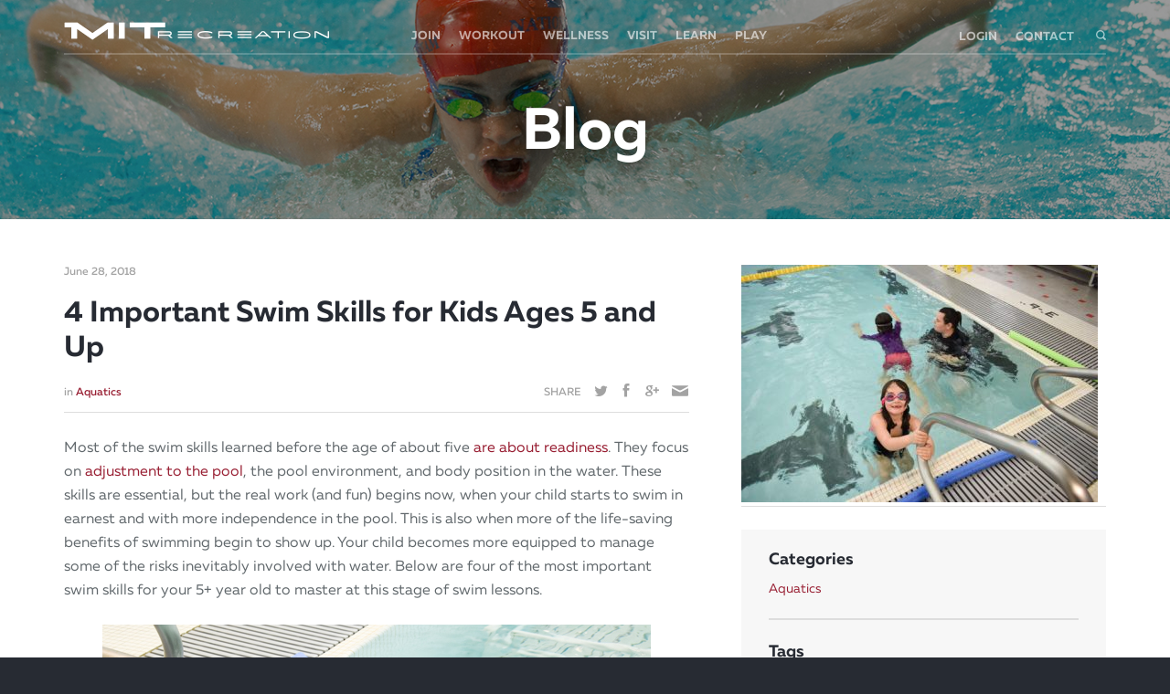

--- FILE ---
content_type: text/html; charset=UTF-8
request_url: https://www.mitrecsports.com/aquatics/4-important-swim-skills-kids-ages-5/
body_size: 18635
content:
<!DOCTYPE html>
<html lang="en">
<head>
	<meta charset="utf-8" />
<script type="text/javascript">
/* <![CDATA[ */
 var gform;gform||(document.addEventListener("gform_main_scripts_loaded",function(){gform.scriptsLoaded=!0}),window.addEventListener("DOMContentLoaded",function(){gform.domLoaded=!0}),gform={domLoaded:!1,scriptsLoaded:!1,initializeOnLoaded:function(o){gform.domLoaded&&gform.scriptsLoaded?o():!gform.domLoaded&&gform.scriptsLoaded?window.addEventListener("DOMContentLoaded",o):document.addEventListener("gform_main_scripts_loaded",o)},hooks:{action:{},filter:{}},addAction:function(o,n,r,t){gform.addHook("action",o,n,r,t)},addFilter:function(o,n,r,t){gform.addHook("filter",o,n,r,t)},doAction:function(o){gform.doHook("action",o,arguments)},applyFilters:function(o){return gform.doHook("filter",o,arguments)},removeAction:function(o,n){gform.removeHook("action",o,n)},removeFilter:function(o,n,r){gform.removeHook("filter",o,n,r)},addHook:function(o,n,r,t,i){null==gform.hooks[o][n]&&(gform.hooks[o][n]=[]);var e=gform.hooks[o][n];null==i&&(i=n+"_"+e.length),gform.hooks[o][n].push({tag:i,callable:r,priority:t=null==t?10:t})},doHook:function(n,o,r){var t;if(r=Array.prototype.slice.call(r,1),null!=gform.hooks[n][o]&&((o=gform.hooks[n][o]).sort(function(o,n){return o.priority-n.priority}),o.forEach(function(o){"function"!=typeof(t=o.callable)&&(t=window[t]),"action"==n?t.apply(null,r):r[0]=t.apply(null,r)})),"filter"==n)return r[0]},removeHook:function(o,n,t,i){var r;null!=gform.hooks[o][n]&&(r=(r=gform.hooks[o][n]).filter(function(o,n,r){return!!(null!=i&&i!=o.tag||null!=t&&t!=o.priority)}),gform.hooks[o][n]=r)}}); 
/* ]]> */
</script>

<!-- Site By Jackrabbit Design \\\\ www.jumpingjackrabbit.com
									+
									++++
								++++++
								++++++++
								++++++++++
								++++++++++++
								++++++++++++,
							++++++++++++++
							++++++++++++++,
							,+++++++++++++++
			+??????????????333++++++++++++++
		+++++++++++++I3333333333++++++++++++
		++++++++++++733333333333333+++++++++++
	+++++++++++333333333333333333++++++++++
	+++++++++   333333333333333333+++++++++
	++++++++     33333333333333333+++++++++
	++++++        33333333333333333+++++++
	+++++          3333333333333333+++++++
	++++             33333333333333++++++
	+++                3333333333333++++
		++                  33333333333+++
							333333337++
								33333++
									33+

-->
	<meta name="MSSmartTagsPreventParsing" content="true" /><!--[if lte IE 9]><meta http-equiv="X-UA-Compatible" content="IE=Edge"/><![endif]-->
	<meta name="viewport" content="width=device-width, initial-scale=1, maximum-scale=1, user-scalable=no" />
	<title>4 Important Swim Skills for Kids Ages 5 and Up - MIT Recreation</title>
	<link type="text/plain" rel="author" href="authors.txt" />

	<!-- Global site tag (gtag.js) - Google Analytics -->
	<script async src="https://www.googletagmanager.com/gtag/js?id=UA-72965141-1"></script>
	<script>
		window.dataLayer = window.dataLayer || [];
		function gtag(){dataLayer.push(arguments);}
		gtag('js', new Date());

		gtag('config', 'UA-72965141-1');
	</script>

	<meta name='robots' content='index, follow, max-image-preview:large, max-snippet:-1, max-video-preview:-1' />
	<style>img:is([sizes="auto" i], [sizes^="auto," i]) { contain-intrinsic-size: 3000px 1500px }</style>
	
	<!-- This site is optimized with the Yoast SEO plugin v20.8 - https://yoast.com/wordpress/plugins/seo/ -->
	<link rel="canonical" href="https://www.mitrecsports.com/aquatics/4-important-swim-skills-kids-ages-5/" />
	<meta property="og:locale" content="en_US" />
	<meta property="og:type" content="article" />
	<meta property="og:title" content="4 Important Swim Skills for Kids Ages 5 and Up - MIT Recreation" />
	<meta property="og:description" content="Most of the swim skills learned before the age of about five are about readiness. They focus on adjustment to the pool, the pool environment, and body position in the water. These skills are essential, but the real work (and fun) begins now, when your child starts to swim in earnest and with more independence" />
	<meta property="og:url" content="https://www.mitrecsports.com/aquatics/4-important-swim-skills-kids-ages-5/" />
	<meta property="og:site_name" content="MIT Recreation" />
	<meta property="article:publisher" content="https://www.facebook.com/MITRecreation/" />
	<meta property="article:published_time" content="2018-06-28T16:28:36+00:00" />
	<meta property="og:image" content="https://www.mitrecsports.com/assets/Swim500007.jpg" />
	<meta name="author" content="admin_jackrabbit" />
	<meta name="twitter:card" content="summary_large_image" />
	<meta name="twitter:creator" content="@MITRecreation" />
	<meta name="twitter:site" content="@MITRecreation" />
	<meta name="twitter:label1" content="Written by" />
	<meta name="twitter:data1" content="admin_jackrabbit" />
	<meta name="twitter:label2" content="Est. reading time" />
	<meta name="twitter:data2" content="3 minutes" />
	<script type="application/ld+json" class="yoast-schema-graph">{"@context":"https://schema.org","@graph":[{"@type":"WebPage","@id":"https://www.mitrecsports.com/aquatics/4-important-swim-skills-kids-ages-5/","url":"https://www.mitrecsports.com/aquatics/4-important-swim-skills-kids-ages-5/","name":"4 Important Swim Skills for Kids Ages 5 and Up - MIT Recreation","isPartOf":{"@id":"https://www.mitrecsports.com/#website"},"primaryImageOfPage":{"@id":"https://www.mitrecsports.com/aquatics/4-important-swim-skills-kids-ages-5/#primaryimage"},"image":{"@id":"https://www.mitrecsports.com/aquatics/4-important-swim-skills-kids-ages-5/#primaryimage"},"thumbnailUrl":"https://www.mitrecsports.com/assets/Swim500007.jpg","datePublished":"2018-06-28T16:28:36+00:00","dateModified":"2018-06-28T16:28:36+00:00","author":{"@id":"https://www.mitrecsports.com/#/schema/person/144bf39b940241a4646fc5239f455f61"},"breadcrumb":{"@id":"https://www.mitrecsports.com/aquatics/4-important-swim-skills-kids-ages-5/#breadcrumb"},"inLanguage":"en-US","potentialAction":[{"@type":"ReadAction","target":["https://www.mitrecsports.com/aquatics/4-important-swim-skills-kids-ages-5/"]}]},{"@type":"ImageObject","inLanguage":"en-US","@id":"https://www.mitrecsports.com/aquatics/4-important-swim-skills-kids-ages-5/#primaryimage","url":"https://www.mitrecsports.com/assets/Swim500007.jpg","contentUrl":"https://www.mitrecsports.com/assets/Swim500007.jpg","width":600,"height":400,"caption":"Swim Skills"},{"@type":"BreadcrumbList","@id":"https://www.mitrecsports.com/aquatics/4-important-swim-skills-kids-ages-5/#breadcrumb","itemListElement":[{"@type":"ListItem","position":1,"name":"Home","item":"https://www.mitrecsports.com/"},{"@type":"ListItem","position":2,"name":"4 Important Swim Skills for Kids Ages 5 and Up"}]},{"@type":"WebSite","@id":"https://www.mitrecsports.com/#website","url":"https://www.mitrecsports.com/","name":"MIT Recreation","description":"Fitness, Health, and Wellness in Cambridge","potentialAction":[{"@type":"SearchAction","target":{"@type":"EntryPoint","urlTemplate":"https://www.mitrecsports.com/?s={search_term_string}"},"query-input":"required name=search_term_string"}],"inLanguage":"en-US"},{"@type":"Person","@id":"https://www.mitrecsports.com/#/schema/person/144bf39b940241a4646fc5239f455f61","name":"admin_jackrabbit","image":{"@type":"ImageObject","inLanguage":"en-US","@id":"https://www.mitrecsports.com/#/schema/person/image/","url":"https://secure.gravatar.com/avatar/9b0c9f97c4197dd293790f0fcd60c2ef?s=96&d=mm&r=g","contentUrl":"https://secure.gravatar.com/avatar/9b0c9f97c4197dd293790f0fcd60c2ef?s=96&d=mm&r=g","caption":"admin_jackrabbit"},"url":"https://www.mitrecsports.com/author/admin_jackrabbit/"}]}</script>
	<!-- / Yoast SEO plugin. -->


<script type="text/javascript">
/* <![CDATA[ */
window._wpemojiSettings = {"baseUrl":"https:\/\/s.w.org\/images\/core\/emoji\/15.0.3\/72x72\/","ext":".png","svgUrl":"https:\/\/s.w.org\/images\/core\/emoji\/15.0.3\/svg\/","svgExt":".svg","source":{"concatemoji":"https:\/\/www.mitrecsports.com\/wp-includes\/js\/wp-emoji-release.min.js?ver=dac4586c1cc245ff52cef995218a6cd6"}};
/*! This file is auto-generated */
!function(i,n){var o,s,e;function c(e){try{var t={supportTests:e,timestamp:(new Date).valueOf()};sessionStorage.setItem(o,JSON.stringify(t))}catch(e){}}function p(e,t,n){e.clearRect(0,0,e.canvas.width,e.canvas.height),e.fillText(t,0,0);var t=new Uint32Array(e.getImageData(0,0,e.canvas.width,e.canvas.height).data),r=(e.clearRect(0,0,e.canvas.width,e.canvas.height),e.fillText(n,0,0),new Uint32Array(e.getImageData(0,0,e.canvas.width,e.canvas.height).data));return t.every(function(e,t){return e===r[t]})}function u(e,t,n){switch(t){case"flag":return n(e,"\ud83c\udff3\ufe0f\u200d\u26a7\ufe0f","\ud83c\udff3\ufe0f\u200b\u26a7\ufe0f")?!1:!n(e,"\ud83c\uddfa\ud83c\uddf3","\ud83c\uddfa\u200b\ud83c\uddf3")&&!n(e,"\ud83c\udff4\udb40\udc67\udb40\udc62\udb40\udc65\udb40\udc6e\udb40\udc67\udb40\udc7f","\ud83c\udff4\u200b\udb40\udc67\u200b\udb40\udc62\u200b\udb40\udc65\u200b\udb40\udc6e\u200b\udb40\udc67\u200b\udb40\udc7f");case"emoji":return!n(e,"\ud83d\udc26\u200d\u2b1b","\ud83d\udc26\u200b\u2b1b")}return!1}function f(e,t,n){var r="undefined"!=typeof WorkerGlobalScope&&self instanceof WorkerGlobalScope?new OffscreenCanvas(300,150):i.createElement("canvas"),a=r.getContext("2d",{willReadFrequently:!0}),o=(a.textBaseline="top",a.font="600 32px Arial",{});return e.forEach(function(e){o[e]=t(a,e,n)}),o}function t(e){var t=i.createElement("script");t.src=e,t.defer=!0,i.head.appendChild(t)}"undefined"!=typeof Promise&&(o="wpEmojiSettingsSupports",s=["flag","emoji"],n.supports={everything:!0,everythingExceptFlag:!0},e=new Promise(function(e){i.addEventListener("DOMContentLoaded",e,{once:!0})}),new Promise(function(t){var n=function(){try{var e=JSON.parse(sessionStorage.getItem(o));if("object"==typeof e&&"number"==typeof e.timestamp&&(new Date).valueOf()<e.timestamp+604800&&"object"==typeof e.supportTests)return e.supportTests}catch(e){}return null}();if(!n){if("undefined"!=typeof Worker&&"undefined"!=typeof OffscreenCanvas&&"undefined"!=typeof URL&&URL.createObjectURL&&"undefined"!=typeof Blob)try{var e="postMessage("+f.toString()+"("+[JSON.stringify(s),u.toString(),p.toString()].join(",")+"));",r=new Blob([e],{type:"text/javascript"}),a=new Worker(URL.createObjectURL(r),{name:"wpTestEmojiSupports"});return void(a.onmessage=function(e){c(n=e.data),a.terminate(),t(n)})}catch(e){}c(n=f(s,u,p))}t(n)}).then(function(e){for(var t in e)n.supports[t]=e[t],n.supports.everything=n.supports.everything&&n.supports[t],"flag"!==t&&(n.supports.everythingExceptFlag=n.supports.everythingExceptFlag&&n.supports[t]);n.supports.everythingExceptFlag=n.supports.everythingExceptFlag&&!n.supports.flag,n.DOMReady=!1,n.readyCallback=function(){n.DOMReady=!0}}).then(function(){return e}).then(function(){var e;n.supports.everything||(n.readyCallback(),(e=n.source||{}).concatemoji?t(e.concatemoji):e.wpemoji&&e.twemoji&&(t(e.twemoji),t(e.wpemoji)))}))}((window,document),window._wpemojiSettings);
/* ]]> */
</script>
<style id='wp-emoji-styles-inline-css' type='text/css'>

	img.wp-smiley, img.emoji {
		display: inline !important;
		border: none !important;
		box-shadow: none !important;
		height: 1em !important;
		width: 1em !important;
		margin: 0 0.07em !important;
		vertical-align: -0.1em !important;
		background: none !important;
		padding: 0 !important;
	}
</style>
<link rel='stylesheet' id='wp-block-library-css' href='https://www.mitrecsports.com/wp-includes/css/dist/block-library/style.min.css?ver=dac4586c1cc245ff52cef995218a6cd6' type='text/css' media='all' />
<style id='classic-theme-styles-inline-css' type='text/css'>
/*! This file is auto-generated */
.wp-block-button__link{color:#fff;background-color:#32373c;border-radius:9999px;box-shadow:none;text-decoration:none;padding:calc(.667em + 2px) calc(1.333em + 2px);font-size:1.125em}.wp-block-file__button{background:#32373c;color:#fff;text-decoration:none}
</style>
<style id='global-styles-inline-css' type='text/css'>
:root{--wp--preset--aspect-ratio--square: 1;--wp--preset--aspect-ratio--4-3: 4/3;--wp--preset--aspect-ratio--3-4: 3/4;--wp--preset--aspect-ratio--3-2: 3/2;--wp--preset--aspect-ratio--2-3: 2/3;--wp--preset--aspect-ratio--16-9: 16/9;--wp--preset--aspect-ratio--9-16: 9/16;--wp--preset--color--black: #000000;--wp--preset--color--cyan-bluish-gray: #abb8c3;--wp--preset--color--white: #ffffff;--wp--preset--color--pale-pink: #f78da7;--wp--preset--color--vivid-red: #cf2e2e;--wp--preset--color--luminous-vivid-orange: #ff6900;--wp--preset--color--luminous-vivid-amber: #fcb900;--wp--preset--color--light-green-cyan: #7bdcb5;--wp--preset--color--vivid-green-cyan: #00d084;--wp--preset--color--pale-cyan-blue: #8ed1fc;--wp--preset--color--vivid-cyan-blue: #0693e3;--wp--preset--color--vivid-purple: #9b51e0;--wp--preset--gradient--vivid-cyan-blue-to-vivid-purple: linear-gradient(135deg,rgba(6,147,227,1) 0%,rgb(155,81,224) 100%);--wp--preset--gradient--light-green-cyan-to-vivid-green-cyan: linear-gradient(135deg,rgb(122,220,180) 0%,rgb(0,208,130) 100%);--wp--preset--gradient--luminous-vivid-amber-to-luminous-vivid-orange: linear-gradient(135deg,rgba(252,185,0,1) 0%,rgba(255,105,0,1) 100%);--wp--preset--gradient--luminous-vivid-orange-to-vivid-red: linear-gradient(135deg,rgba(255,105,0,1) 0%,rgb(207,46,46) 100%);--wp--preset--gradient--very-light-gray-to-cyan-bluish-gray: linear-gradient(135deg,rgb(238,238,238) 0%,rgb(169,184,195) 100%);--wp--preset--gradient--cool-to-warm-spectrum: linear-gradient(135deg,rgb(74,234,220) 0%,rgb(151,120,209) 20%,rgb(207,42,186) 40%,rgb(238,44,130) 60%,rgb(251,105,98) 80%,rgb(254,248,76) 100%);--wp--preset--gradient--blush-light-purple: linear-gradient(135deg,rgb(255,206,236) 0%,rgb(152,150,240) 100%);--wp--preset--gradient--blush-bordeaux: linear-gradient(135deg,rgb(254,205,165) 0%,rgb(254,45,45) 50%,rgb(107,0,62) 100%);--wp--preset--gradient--luminous-dusk: linear-gradient(135deg,rgb(255,203,112) 0%,rgb(199,81,192) 50%,rgb(65,88,208) 100%);--wp--preset--gradient--pale-ocean: linear-gradient(135deg,rgb(255,245,203) 0%,rgb(182,227,212) 50%,rgb(51,167,181) 100%);--wp--preset--gradient--electric-grass: linear-gradient(135deg,rgb(202,248,128) 0%,rgb(113,206,126) 100%);--wp--preset--gradient--midnight: linear-gradient(135deg,rgb(2,3,129) 0%,rgb(40,116,252) 100%);--wp--preset--font-size--small: 13px;--wp--preset--font-size--medium: 20px;--wp--preset--font-size--large: 36px;--wp--preset--font-size--x-large: 42px;--wp--preset--spacing--20: 0.44rem;--wp--preset--spacing--30: 0.67rem;--wp--preset--spacing--40: 1rem;--wp--preset--spacing--50: 1.5rem;--wp--preset--spacing--60: 2.25rem;--wp--preset--spacing--70: 3.38rem;--wp--preset--spacing--80: 5.06rem;--wp--preset--shadow--natural: 6px 6px 9px rgba(0, 0, 0, 0.2);--wp--preset--shadow--deep: 12px 12px 50px rgba(0, 0, 0, 0.4);--wp--preset--shadow--sharp: 6px 6px 0px rgba(0, 0, 0, 0.2);--wp--preset--shadow--outlined: 6px 6px 0px -3px rgba(255, 255, 255, 1), 6px 6px rgba(0, 0, 0, 1);--wp--preset--shadow--crisp: 6px 6px 0px rgba(0, 0, 0, 1);}:where(.is-layout-flex){gap: 0.5em;}:where(.is-layout-grid){gap: 0.5em;}body .is-layout-flex{display: flex;}.is-layout-flex{flex-wrap: wrap;align-items: center;}.is-layout-flex > :is(*, div){margin: 0;}body .is-layout-grid{display: grid;}.is-layout-grid > :is(*, div){margin: 0;}:where(.wp-block-columns.is-layout-flex){gap: 2em;}:where(.wp-block-columns.is-layout-grid){gap: 2em;}:where(.wp-block-post-template.is-layout-flex){gap: 1.25em;}:where(.wp-block-post-template.is-layout-grid){gap: 1.25em;}.has-black-color{color: var(--wp--preset--color--black) !important;}.has-cyan-bluish-gray-color{color: var(--wp--preset--color--cyan-bluish-gray) !important;}.has-white-color{color: var(--wp--preset--color--white) !important;}.has-pale-pink-color{color: var(--wp--preset--color--pale-pink) !important;}.has-vivid-red-color{color: var(--wp--preset--color--vivid-red) !important;}.has-luminous-vivid-orange-color{color: var(--wp--preset--color--luminous-vivid-orange) !important;}.has-luminous-vivid-amber-color{color: var(--wp--preset--color--luminous-vivid-amber) !important;}.has-light-green-cyan-color{color: var(--wp--preset--color--light-green-cyan) !important;}.has-vivid-green-cyan-color{color: var(--wp--preset--color--vivid-green-cyan) !important;}.has-pale-cyan-blue-color{color: var(--wp--preset--color--pale-cyan-blue) !important;}.has-vivid-cyan-blue-color{color: var(--wp--preset--color--vivid-cyan-blue) !important;}.has-vivid-purple-color{color: var(--wp--preset--color--vivid-purple) !important;}.has-black-background-color{background-color: var(--wp--preset--color--black) !important;}.has-cyan-bluish-gray-background-color{background-color: var(--wp--preset--color--cyan-bluish-gray) !important;}.has-white-background-color{background-color: var(--wp--preset--color--white) !important;}.has-pale-pink-background-color{background-color: var(--wp--preset--color--pale-pink) !important;}.has-vivid-red-background-color{background-color: var(--wp--preset--color--vivid-red) !important;}.has-luminous-vivid-orange-background-color{background-color: var(--wp--preset--color--luminous-vivid-orange) !important;}.has-luminous-vivid-amber-background-color{background-color: var(--wp--preset--color--luminous-vivid-amber) !important;}.has-light-green-cyan-background-color{background-color: var(--wp--preset--color--light-green-cyan) !important;}.has-vivid-green-cyan-background-color{background-color: var(--wp--preset--color--vivid-green-cyan) !important;}.has-pale-cyan-blue-background-color{background-color: var(--wp--preset--color--pale-cyan-blue) !important;}.has-vivid-cyan-blue-background-color{background-color: var(--wp--preset--color--vivid-cyan-blue) !important;}.has-vivid-purple-background-color{background-color: var(--wp--preset--color--vivid-purple) !important;}.has-black-border-color{border-color: var(--wp--preset--color--black) !important;}.has-cyan-bluish-gray-border-color{border-color: var(--wp--preset--color--cyan-bluish-gray) !important;}.has-white-border-color{border-color: var(--wp--preset--color--white) !important;}.has-pale-pink-border-color{border-color: var(--wp--preset--color--pale-pink) !important;}.has-vivid-red-border-color{border-color: var(--wp--preset--color--vivid-red) !important;}.has-luminous-vivid-orange-border-color{border-color: var(--wp--preset--color--luminous-vivid-orange) !important;}.has-luminous-vivid-amber-border-color{border-color: var(--wp--preset--color--luminous-vivid-amber) !important;}.has-light-green-cyan-border-color{border-color: var(--wp--preset--color--light-green-cyan) !important;}.has-vivid-green-cyan-border-color{border-color: var(--wp--preset--color--vivid-green-cyan) !important;}.has-pale-cyan-blue-border-color{border-color: var(--wp--preset--color--pale-cyan-blue) !important;}.has-vivid-cyan-blue-border-color{border-color: var(--wp--preset--color--vivid-cyan-blue) !important;}.has-vivid-purple-border-color{border-color: var(--wp--preset--color--vivid-purple) !important;}.has-vivid-cyan-blue-to-vivid-purple-gradient-background{background: var(--wp--preset--gradient--vivid-cyan-blue-to-vivid-purple) !important;}.has-light-green-cyan-to-vivid-green-cyan-gradient-background{background: var(--wp--preset--gradient--light-green-cyan-to-vivid-green-cyan) !important;}.has-luminous-vivid-amber-to-luminous-vivid-orange-gradient-background{background: var(--wp--preset--gradient--luminous-vivid-amber-to-luminous-vivid-orange) !important;}.has-luminous-vivid-orange-to-vivid-red-gradient-background{background: var(--wp--preset--gradient--luminous-vivid-orange-to-vivid-red) !important;}.has-very-light-gray-to-cyan-bluish-gray-gradient-background{background: var(--wp--preset--gradient--very-light-gray-to-cyan-bluish-gray) !important;}.has-cool-to-warm-spectrum-gradient-background{background: var(--wp--preset--gradient--cool-to-warm-spectrum) !important;}.has-blush-light-purple-gradient-background{background: var(--wp--preset--gradient--blush-light-purple) !important;}.has-blush-bordeaux-gradient-background{background: var(--wp--preset--gradient--blush-bordeaux) !important;}.has-luminous-dusk-gradient-background{background: var(--wp--preset--gradient--luminous-dusk) !important;}.has-pale-ocean-gradient-background{background: var(--wp--preset--gradient--pale-ocean) !important;}.has-electric-grass-gradient-background{background: var(--wp--preset--gradient--electric-grass) !important;}.has-midnight-gradient-background{background: var(--wp--preset--gradient--midnight) !important;}.has-small-font-size{font-size: var(--wp--preset--font-size--small) !important;}.has-medium-font-size{font-size: var(--wp--preset--font-size--medium) !important;}.has-large-font-size{font-size: var(--wp--preset--font-size--large) !important;}.has-x-large-font-size{font-size: var(--wp--preset--font-size--x-large) !important;}
:where(.wp-block-post-template.is-layout-flex){gap: 1.25em;}:where(.wp-block-post-template.is-layout-grid){gap: 1.25em;}
:where(.wp-block-columns.is-layout-flex){gap: 2em;}:where(.wp-block-columns.is-layout-grid){gap: 2em;}
:root :where(.wp-block-pullquote){font-size: 1.5em;line-height: 1.6;}
</style>
<link rel='stylesheet' id='style-css' href='https://www.mitrecsports.com/ui/css/style.css' type='text/css' media='screen' />
<link rel='stylesheet' id='print-css' href='https://www.mitrecsports.com/ui/css/print.css' type='text/css' media='print' />
<script type="text/javascript" src="https://www.mitrecsports.com/ui/js/jquery.js" id="jquery-js"></script>
<script type="text/javascript" src="https://www.mitrecsports.com/ui/js/modernizr.js" id="modernizr-js"></script>
<link rel="https://api.w.org/" href="https://www.mitrecsports.com/wp-json/" /><link rel="alternate" title="JSON" type="application/json" href="https://www.mitrecsports.com/wp-json/wp/v2/posts/10673" /><link rel='shortlink' href='https://www.mitrecsports.com/?p=10673' />
<link rel="alternate" title="oEmbed (JSON)" type="application/json+oembed" href="https://www.mitrecsports.com/wp-json/oembed/1.0/embed?url=https%3A%2F%2Fwww.mitrecsports.com%2Faquatics%2F4-important-swim-skills-kids-ages-5%2F" />
<link rel="alternate" title="oEmbed (XML)" type="text/xml+oembed" href="https://www.mitrecsports.com/wp-json/oembed/1.0/embed?url=https%3A%2F%2Fwww.mitrecsports.com%2Faquatics%2F4-important-swim-skills-kids-ages-5%2F&#038;format=xml" />
<link href='//fonts.googleapis.com/css?family=Playfair+Display:400,700,900|Lora:400,700|Open+Sans:400,300,700|Oswald:700,300|Roboto:400,700,300|Signika:400,700,300' rel='stylesheet' type='text/css'><link rel="icon" href="https://www.mitrecsports.com/assets/cropped-Facebook-Main-Image-64x64.png" sizes="32x32" />
<link rel="icon" href="https://www.mitrecsports.com/assets/cropped-Facebook-Main-Image-300x300.png" sizes="192x192" />
<link rel="apple-touch-icon" href="https://www.mitrecsports.com/assets/cropped-Facebook-Main-Image-300x300.png" />
<meta name="msapplication-TileImage" content="https://www.mitrecsports.com/assets/cropped-Facebook-Main-Image-300x300.png" />
		<style type="text/css" id="wp-custom-css">
			/*
You can add your own CSS here.

Click the help icon above to learn more.
*/
.centered-div {
   position:relative;
   text-align:center;
   width:100%;
   display:block;
   margin-left:12%;
   margin-right:10%;
}

#mc_embed_signup {
	background:#fff;
	clear:left;
	color:#62696d !important;
	font:10px !important;
	font-family:'muller' !important;  
	width:100%;}

.email {
	color:#62696d !important;
	font:10px !important;
	border: 1px solid #ddd !important;
	border-radius: 0px !important;
}

.button {
	background:#981e32 !important;
	border-radius:0px !important;
	text-transform:uppercase !important;
	font-family:'muller' !important;
	font-weight:600 !important;
}

.button:hover {
	background:#000 !important;
}		</style>
		</head>
<body class="post-template-default single single-post postid-10673 single-format-standard chrome">
	<!--[if lte IE 7]><iframe src="unsupported.html" frameborder="0" scrolling="no" id="no_ie6"></iframe><![endif]-->
	
	<header id="header"
			>
		
		<div class="header-main-wrapper hidden-s">
			<div class="wrap">
				<div class="header-inner clearfix">
					<span id="dot"></span>

					<h1 id="logo" class="pull-left">
						<a href="https://www.mitrecsports.com"></a>
					</h1>
					<div class="desktop-wrapper">
						<nav class="main-nav pull-left"><ul id="mit-main-menu" class="top-menu-list"><li id="nav-menu-item-1586" class="main-menu-item  menu-item-even menu-item-depth-0 menu-item menu-item-type-custom menu-item-object-custom menu-item-has-children"><a href="#" class="menu-link main-menu-link">Join</a>
<div><div class="wrap"><ul class="sub-menu menu-depth-1">
	<li id="nav-menu-item-2696" class="sub-menu-item  menu-item-odd menu-item-depth-1 menu-item menu-item-type-post_type menu-item-object-page"><a href="https://www.mitrecsports.com/join/memberships/" class="menu-link sub-menu-link"><img src="https://www.mitrecsports.com/assets/sidebar1-173x120.jpg"/><div class="text-box"><h5>Memberships</h5><span>Move one step closer to your goals with memberships designed to help our community live a happier and healthier lifestyle.  </span></div></a></li>
	<li id="nav-menu-item-650" class="sub-menu-item  menu-item-odd menu-item-depth-1 menu-item menu-item-type-post_type menu-item-object-page"><a href="https://www.mitrecsports.com/join/member-amenities/" class="menu-link sub-menu-link"><img src="https://www.mitrecsports.com/assets/member_amenities_2-173x120.jpg"/><div class="text-box"><h5>Member Amenities</h5><span>We take the time to take care of you! Your membership comes with services that make it easy for you to keep up with your routine.</span></div></a></li>
	<li id="nav-menu-item-14671" class="sub-menu-item  menu-item-odd menu-item-depth-1 menu-item menu-item-type-post_type menu-item-object-page"><a href="https://www.mitrecsports.com/join/day-and-temporary-passes/" class="menu-link sub-menu-link"><img src="https://www.mitrecsports.com/assets/AW_Map-374x259.png"/><div class="text-box"><h5>Temporary Passes</h5><span>Drop in for a few days, weeks, or months. Find the right pass option for your needs. </span></div></a></li>

</ul></div></div>
</li>
<li id="nav-menu-item-1587" class="main-menu-item  menu-item-even menu-item-depth-0 menu-item menu-item-type-custom menu-item-object-custom menu-item-has-children"><a href="#" class="menu-link main-menu-link">Workout</a>
<div><div class="wrap"><ul class="sub-menu menu-depth-1">
	<li id="nav-menu-item-1181" class="sub-menu-item  menu-item-odd menu-item-depth-1 menu-item menu-item-type-post_type menu-item-object-page"><a href="https://www.mitrecsports.com/work-out/instructional-programs/" class="menu-link sub-menu-link"><img src="https://www.mitrecsports.com/assets/swim-374x259.png"/><div class="text-box"><h5>Instructional Programs</h5><span>Train together with our instructional programs for youth and adults. </span></div></a></li>
	<li id="nav-menu-item-2933" class="sub-menu-item  menu-item-odd menu-item-depth-1 menu-item menu-item-type-post_type menu-item-object-page"><a href="https://www.mitrecsports.com/work-out/private-lessons/" class="menu-link sub-menu-link"><img src="https://www.mitrecsports.com/assets/privatelessons_1-374x259.jpg"/><div class="text-box"><h5>Private Lessons</h5><span>Our coaches, trainers and instructors are here to help shape your success.</span></div></a></li>
	<li id="nav-menu-item-12883" class="sub-menu-item  menu-item-odd menu-item-depth-1 menu-item menu-item-type-post_type menu-item-object-page"><a href="https://www.mitrecsports.com/work-out/group-exercise-2/" class="menu-link sub-menu-link"><img src="https://www.mitrecsports.com/assets/cardio_bootcamp-374x259.jpg"/><div class="text-box"><h5>Group Exercise</h5><span>Balance your schedule with group classes that range from Cycling to Pilates.</span></div></a></li>
	<li id="nav-menu-item-1182" class="sub-menu-item  menu-item-odd menu-item-depth-1 menu-item menu-item-type-post_type menu-item-object-page"><a href="https://www.mitrecsports.com/work-out/open-recreation/" class="menu-link sub-menu-link"><img src="https://www.mitrecsports.com/assets/basketball_1-374x259.jpg"/><div class="text-box"><h5>Open Recreation</h5><span>Refine your skills in squash, badminton, basketball and more at your convenience. </span></div></a></li>
	<li id="nav-menu-item-9312" class="sub-menu-item  menu-item-odd menu-item-depth-1 menu-item menu-item-type-post_type menu-item-object-page"><a href="https://www.mitrecsports.com/work-out/youth-programs/" class="menu-link sub-menu-link"><img src="https://www.mitrecsports.com/assets/swim_1-374x259.jpg"/><div class="text-box"><h5>Youth Programs</h5><span>Discover the best health and wellness options for children from Aquatics to Fitness.</span></div></a></li>

</ul></div></div>
</li>
<li id="nav-menu-item-1588" class="main-menu-item  menu-item-even menu-item-depth-0 menu-item menu-item-type-custom menu-item-object-custom menu-item-has-children"><a href="#" class="menu-link main-menu-link">Wellness</a>
<div><div class="wrap"><ul class="sub-menu menu-depth-1">
	<li id="nav-menu-item-1188" class="sub-menu-item  menu-item-odd menu-item-depth-1 menu-item menu-item-type-post_type menu-item-object-page"><a href="https://www.mitrecsports.com/wellness/nutrition/" class="menu-link sub-menu-link"><img src="https://www.mitrecsports.com/assets/anna-pelzer-IGfIGP5ONV0-unsplash-374x259.jpg"/><div class="text-box"><h5>Nutrition Coaching</h5><span>Get the tools you need to sustain a healthy meal plan that fits your unique lifestyle.</span></div></a></li>
	<li id="nav-menu-item-1187" class="sub-menu-item  menu-item-odd menu-item-depth-1 menu-item menu-item-type-post_type menu-item-object-page"><a href="https://www.mitrecsports.com/wellness/massage/" class="menu-link sub-menu-link"><img src="https://www.mitrecsports.com/assets/massage_2-173x120.jpg"/><div class="text-box"><h5>Massage</h5><span>Let our therapists help you relax and take the stress out of a long week.</span></div></a></li>
	<li id="nav-menu-item-10256" class="sub-menu-item  menu-item-odd menu-item-depth-1 menu-item menu-item-type-post_type menu-item-object-page"><a href="https://www.mitrecsports.com/wellness/wellness-your-way/" class="menu-link sub-menu-link"><img src="https://www.mitrecsports.com/assets/D55_0202_preview-copy-374x259.jpg"/><div class="text-box"><h5>Wellness Your Way</h5><span>It can be hard to get away from your desk, so these classes are designed to come to you. </span></div></a></li>
	<li id="nav-menu-item-14451" class="sub-menu-item  menu-item-odd menu-item-depth-1 menu-item menu-item-type-post_type menu-item-object-page"><a href="https://www.mitrecsports.com/wellness/assessments/" class="menu-link sub-menu-link"><img src="https://www.mitrecsports.com/assets/Assessments_Nav-1-374x259.png"/><div class="text-box"><h5>Assessments</h5><span>Get familiar with your stats work towards improved health and wellness. </span></div></a></li>
	<li id="nav-menu-item-9132" class="sub-menu-item  menu-item-odd menu-item-depth-1 menu-item menu-item-type-post_type menu-item-object-page"><a href="https://www.mitrecsports.com/engineeryourhealthplus/" class="menu-link sub-menu-link"><img src="https://www.mitrecsports.com/assets/EYH-Plus-Main-374x259.png"/><div class="text-box"><h5>ENGINEERyourHEALTH <em>PLUS</em></h5><span>Reducing the barriers to fitness and wellness for MIT Students. </span></div></a></li>

</ul></div></div>
</li>
<li id="nav-menu-item-1589" class="main-menu-item  menu-item-even menu-item-depth-0 menu-item menu-item-type-custom menu-item-object-custom menu-item-has-children"><a href="#" class="menu-link main-menu-link">Visit</a>
<div><div class="wrap"><ul class="sub-menu menu-depth-1">
	<li id="nav-menu-item-3798" class="sub-menu-item  menu-item-odd menu-item-depth-1 menu-item menu-item-type-post_type menu-item-object-page"><a href="https://www.mitrecsports.com/visit/facility-hours/" class="menu-link sub-menu-link"><img src="https://www.mitrecsports.com/assets/Nav_Hours-2-374x259.png"/><div class="text-box"><h5>Hours of Operation</h5><span>Find out when we're open or closed so that you can plan your recreation. </span></div></a></li>
	<li id="nav-menu-item-1190" class="sub-menu-item  menu-item-odd menu-item-depth-1 menu-item menu-item-type-post_type menu-item-object-page"><a href="https://www.mitrecsports.com/visit/facilities-and-tours/" class="menu-link sub-menu-link"><img src="https://www.mitrecsports.com/assets/facilities_2-173x120.jpg"/><div class="text-box"><h5>Facilities &#038; Tours</h5><span>Don't just take our word for it, find out what our unique facilities have to offer. </span></div></a></li>
	<li id="nav-menu-item-1191" class="sub-menu-item  menu-item-odd menu-item-depth-1 menu-item menu-item-type-post_type menu-item-object-page"><a href="https://www.mitrecsports.com/visit/parking-and-directions/" class="menu-link sub-menu-link"><img src="https://www.mitrecsports.com/assets/parking_directions_2-173x120.jpg"/><div class="text-box"><h5>Parking &#038; Directions</h5><span>Getting to your next workout should be easy. Find out where we are and how to our facilities. </span></div></a></li>
	<li id="nav-menu-item-1192" class="sub-menu-item  menu-item-odd menu-item-depth-1 menu-item menu-item-type-post_type menu-item-object-page"><a href="https://www.mitrecsports.com/visit/rentals-and-reservations/" class="menu-link sub-menu-link"><img src="https://www.mitrecsports.com/assets/rentalsreservations_1-374x259.jpg"/><div class="text-box"><h5>Rentals &#038; Reservations</h5><span>Find the perfect space for your special event or secure a court for next activity.</span></div></a></li>

</ul></div></div>
</li>
<li id="nav-menu-item-1590" class="main-menu-item  menu-item-even menu-item-depth-0 menu-item menu-item-type-custom menu-item-object-custom menu-item-has-children"><a href="#" class="menu-link main-menu-link">Learn</a>
<div><div class="wrap"><ul class="sub-menu menu-depth-1">
	<li id="nav-menu-item-1398" class="sub-menu-item  menu-item-odd menu-item-depth-1 menu-item menu-item-type-post_type menu-item-object-page"><a href="https://www.mitrecsports.com/blog/" class="menu-link sub-menu-link"><img src="https://www.mitrecsports.com/assets/blog_1-374x259.jpg"/><div class="text-box"><h5>Blog</h5><span>Read the latest in Fitness, Aquatics, RecSperience, Events and more.  </span></div></a></li>
	<li id="nav-menu-item-1195" class="sub-menu-item  menu-item-odd menu-item-depth-1 menu-item menu-item-type-post_type menu-item-object-page"><a href="https://www.mitrecsports.com/learn/faqs/" class="menu-link sub-menu-link"><img src="https://www.mitrecsports.com/assets/ZCenter_Map-374x259.png"/><div class="text-box"><h5>FAQs</h5><span>Find answers to your questions. Let us know if there is anything else we can help with. </span></div></a></li>
	<li id="nav-menu-item-1196" class="sub-menu-item  menu-item-odd menu-item-depth-1 menu-item menu-item-type-post_type menu-item-object-page"><a href="https://www.mitrecsports.com/learn/policies/" class="menu-link sub-menu-link"><img src="https://www.mitrecsports.com/assets/policies_2-374x259.jpg"/><div class="text-box"><h5>Policies</h5><span>Read up on the MIT Recreation policies and recommendations for the safety of our community. </span></div></a></li>
	<li id="nav-menu-item-1421" class="sub-menu-item  menu-item-odd menu-item-depth-1 menu-item menu-item-type-post_type menu-item-object-page"><a href="https://www.mitrecsports.com/learn/team/" class="menu-link sub-menu-link"><img src="https://www.mitrecsports.com/assets/DSC_0322-scaled-e1745443064322-374x259.jpg"/><div class="text-box"><h5>Team</h5><span>Meet the Recreation team that helps the MIT Community maintain a healthy lifestyle.</span></div></a></li>
	<li id="nav-menu-item-1194" class="sub-menu-item  menu-item-odd menu-item-depth-1 menu-item menu-item-type-post_type menu-item-object-page"><a href="https://www.mitrecsports.com/learn/careers/" class="menu-link sub-menu-link"><img src="https://www.mitrecsports.com/assets/careers_1-374x259.jpg"/><div class="text-box"><h5>Careers</h5><span>Do you have a passion for health and wellness? Take a look at our available positions.</span></div></a></li>

</ul></div></div>
</li>
<li id="nav-menu-item-15415" class="main-menu-item  menu-item-even menu-item-depth-0 menu-item menu-item-type-custom menu-item-object-custom menu-item-has-children"><a href="#" class="menu-link main-menu-link">Play</a>
<div><div class="wrap"><ul class="sub-menu menu-depth-1">
	<li id="nav-menu-item-15417" class="sub-menu-item  menu-item-odd menu-item-depth-1 menu-item menu-item-type-post_type menu-item-object-page"><a href="https://www.mitrecsports.com/club-sports/" class="menu-link sub-menu-link"><img src="https://www.mitrecsports.com/assets/Image-59-374x259.jpeg"/><div class="text-box"><h5>Club Sports</h5><span>MIT’s Club Sports Program complements the Institute’s intercollegiate athletic and intramural programs.</span></div></a></li>
	<li id="nav-menu-item-15418" class="sub-menu-item  menu-item-odd menu-item-depth-1 menu-item menu-item-type-post_type menu-item-object-page"><a href="https://www.mitrecsports.com/intramural-sports/" class="menu-link sub-menu-link"><img src="https://www.mitrecsports.com/assets/Image-58-374x259.jpeg"/><div class="text-box"><h5>Intramural Sports</h5><span>Intramural sports gather the MIT community for friendly and fun competition through weekly short term sport leagues on campus.</span></div></a></li>
	<li id="nav-menu-item-15416" class="sub-menu-item  menu-item-odd menu-item-depth-1 menu-item menu-item-type-post_type menu-item-object-page"><a href="https://www.mitrecsports.com/work-out/open-recreation/" class="menu-link sub-menu-link"><img src="https://www.mitrecsports.com/assets/basketball_1-374x259.jpg"/><div class="text-box"><h5>Open Recreation</h5><span>Refine your skills in squash, badminton, basketball and more at your convenience. </span></div></a></li>

</ul></div></div>
</li>
</ul></nav>						<div class="pull-right top-right-menu">
							<div class="clearfix">
								
								<div class="pull-right top-right-menu-wrap">
									<div class="top-menu"><ul id="mit-top-menu" class="top-menu-list"><li id="menu-item-647" class="menu-item menu-item-type-custom menu-item-object-custom menu-item-647"><a href="https://mit.clubautomation.com/">Login</a></li>
<li id="menu-item-646" class="menu-item menu-item-type-post_type menu-item-object-page menu-item-646"><a href="https://www.mitrecsports.com/contact/">Contact</a></li>
</ul></div>									<ul class="search-main-wrap">
										<li>
											<div class="search-wrap">
												<form id="search-form" action="https://www.mitrecsports.com/">
													<div>
														<input type="text" name="s" placeholder="Search" />
														<span class="mit-search"></span>
													</div>
												</form>
											</div>
											<a href="#" id="search-toggle"><i class="mit-search"></i></a>
										</li>
									</ul>
								</div>
							</div>
						</div><!--top-right-menu-->
					</div>
				</div>
			</div>
		</div>

		<div id="mobile-header">
			<div class="wrap clearfix">
				<h2 id="mobile-logo" class="pull-left">
					<a href="https://www.mitrecsports.com"></a>
				</h2>

				<div id="toggle_menu_btn" class="pull-right"><span></span></div>
			</div>
		</div>

		<div id="mobile-menu-wrap">

			<nav id="mobile-menu" class="mobile-nav"><ul id="mit-mobile-menu" class="top-menu-list"><li id="menu-item-1586" class="menu-item menu-item-type-custom menu-item-object-custom menu-item-has-children menu-item-1586"><a href="#">Join</a>
<ul class="sub-menu">
	<li id="menu-item-2696" class="menu-item menu-item-type-post_type menu-item-object-page menu-item-2696"><a href="https://www.mitrecsports.com/join/memberships/">Memberships</a></li>
	<li id="menu-item-650" class="menu-item menu-item-type-post_type menu-item-object-page menu-item-650"><a href="https://www.mitrecsports.com/join/member-amenities/">Member Amenities</a></li>
	<li id="menu-item-14671" class="menu-item menu-item-type-post_type menu-item-object-page menu-item-14671"><a href="https://www.mitrecsports.com/join/day-and-temporary-passes/">Temporary Passes</a></li>
</ul>
</li>
<li id="menu-item-1587" class="menu-item menu-item-type-custom menu-item-object-custom menu-item-has-children menu-item-1587"><a href="#">Workout</a>
<ul class="sub-menu">
	<li id="menu-item-1181" class="menu-item menu-item-type-post_type menu-item-object-page menu-item-1181"><a href="https://www.mitrecsports.com/work-out/instructional-programs/">Instructional Programs</a></li>
	<li id="menu-item-2933" class="menu-item menu-item-type-post_type menu-item-object-page menu-item-2933"><a href="https://www.mitrecsports.com/work-out/private-lessons/">Private Lessons</a></li>
	<li id="menu-item-12883" class="menu-item menu-item-type-post_type menu-item-object-page menu-item-12883"><a href="https://www.mitrecsports.com/work-out/group-exercise-2/">Group Exercise</a></li>
	<li id="menu-item-1182" class="menu-item menu-item-type-post_type menu-item-object-page menu-item-1182"><a href="https://www.mitrecsports.com/work-out/open-recreation/">Open Recreation</a></li>
	<li id="menu-item-9312" class="menu-item menu-item-type-post_type menu-item-object-page menu-item-9312"><a href="https://www.mitrecsports.com/work-out/youth-programs/">Youth Programs</a></li>
</ul>
</li>
<li id="menu-item-1588" class="menu-item menu-item-type-custom menu-item-object-custom menu-item-has-children menu-item-1588"><a href="#">Wellness</a>
<ul class="sub-menu">
	<li id="menu-item-1188" class="menu-item menu-item-type-post_type menu-item-object-page menu-item-1188"><a href="https://www.mitrecsports.com/wellness/nutrition/">Nutrition Coaching</a></li>
	<li id="menu-item-1187" class="menu-item menu-item-type-post_type menu-item-object-page menu-item-1187"><a href="https://www.mitrecsports.com/wellness/massage/">Massage</a></li>
	<li id="menu-item-10256" class="menu-item menu-item-type-post_type menu-item-object-page menu-item-10256"><a href="https://www.mitrecsports.com/wellness/wellness-your-way/">Wellness Your Way</a></li>
	<li id="menu-item-14451" class="menu-item menu-item-type-post_type menu-item-object-page menu-item-14451"><a href="https://www.mitrecsports.com/wellness/assessments/">Assessments</a></li>
	<li id="menu-item-9132" class="menu-item menu-item-type-post_type menu-item-object-page menu-item-9132"><a href="https://www.mitrecsports.com/engineeryourhealthplus/">ENGINEERyourHEALTH <em>PLUS</em></a></li>
</ul>
</li>
<li id="menu-item-1589" class="menu-item menu-item-type-custom menu-item-object-custom menu-item-has-children menu-item-1589"><a href="#">Visit</a>
<ul class="sub-menu">
	<li id="menu-item-3798" class="menu-item menu-item-type-post_type menu-item-object-page menu-item-3798"><a href="https://www.mitrecsports.com/visit/facility-hours/">Hours of Operation</a></li>
	<li id="menu-item-1190" class="menu-item menu-item-type-post_type menu-item-object-page menu-item-1190"><a href="https://www.mitrecsports.com/visit/facilities-and-tours/">Facilities &#038; Tours</a></li>
	<li id="menu-item-1191" class="menu-item menu-item-type-post_type menu-item-object-page menu-item-1191"><a href="https://www.mitrecsports.com/visit/parking-and-directions/">Parking &#038; Directions</a></li>
	<li id="menu-item-1192" class="menu-item menu-item-type-post_type menu-item-object-page menu-item-1192"><a href="https://www.mitrecsports.com/visit/rentals-and-reservations/">Rentals &#038; Reservations</a></li>
</ul>
</li>
<li id="menu-item-1590" class="menu-item menu-item-type-custom menu-item-object-custom menu-item-has-children menu-item-1590"><a href="#">Learn</a>
<ul class="sub-menu">
	<li id="menu-item-1398" class="menu-item menu-item-type-post_type menu-item-object-page menu-item-1398"><a href="https://www.mitrecsports.com/blog/">Blog</a></li>
	<li id="menu-item-1195" class="menu-item menu-item-type-post_type menu-item-object-page menu-item-1195"><a href="https://www.mitrecsports.com/learn/faqs/">FAQs</a></li>
	<li id="menu-item-1196" class="menu-item menu-item-type-post_type menu-item-object-page menu-item-1196"><a href="https://www.mitrecsports.com/learn/policies/">Policies</a></li>
	<li id="menu-item-1421" class="menu-item menu-item-type-post_type menu-item-object-page menu-item-1421"><a href="https://www.mitrecsports.com/learn/team/">Team</a></li>
	<li id="menu-item-1194" class="menu-item menu-item-type-post_type menu-item-object-page menu-item-1194"><a href="https://www.mitrecsports.com/learn/careers/">Careers</a></li>
</ul>
</li>
<li id="menu-item-15415" class="menu-item menu-item-type-custom menu-item-object-custom menu-item-has-children menu-item-15415"><a href="#">Play</a>
<ul class="sub-menu">
	<li id="menu-item-15417" class="menu-item menu-item-type-post_type menu-item-object-page menu-item-15417"><a href="https://www.mitrecsports.com/club-sports/">Club Sports</a></li>
	<li id="menu-item-15418" class="menu-item menu-item-type-post_type menu-item-object-page menu-item-15418"><a href="https://www.mitrecsports.com/intramural-sports/">Intramural Sports</a></li>
	<li id="menu-item-15416" class="menu-item menu-item-type-post_type menu-item-object-page menu-item-15416"><a href="https://www.mitrecsports.com/work-out/open-recreation/">Open Recreation</a></li>
</ul>
</li>
</ul></nav>
			<div class="mobile-menu-bottom wrap">
				<div class="main-wrap">
					<div class="inner-wrap clearfix">

						<nav id="mit-sub-mobile-menu" class="sub-mobile-list"><ul>
<li class="page_item page-item-15166"><a href="https://www.mitrecsports.com/activities-at-camp/">Activities at Camp</a></li>
<li class="page_item page-item-14907"><a href="https://www.mitrecsports.com/alumni-pool-renewal-project/">Alumni Pool Renewal Project</a></li>
<li class="page_item page-item-15379"><a href="https://www.mitrecsports.com/alumni-pool-renewal-project-2/">Alumni Pool Reopens on August 13</a></li>
<li class="page_item page-item-15407"><a href="https://www.mitrecsports.com/club-sports/">Club Sports</a></li>
<li class="page_item page-item-11088"><a href="https://www.mitrecsports.com/draft/">Draft</a></li>
<li class="page_item page-item-9263"><a href="https://www.mitrecsports.com/email-confirmation/">Email Confirmation</a></li>
<li class="page_item page-item-8742"><a href="https://www.mitrecsports.com/engineeryourhealthplus/">ENGINEERyourHEALTH <em>PLUS</em></a></li>
<li class="page_item page-item-15634"><a href="https://www.mitrecsports.com/get-your-mit-id-2/">Get Your MIT ID</a></li>
<li class="page_item page-item-15616"><a href="https://www.mitrecsports.com/get-your-mit-id/">Get Your MIT ID</a></li>
<li class="page_item page-item-15738"><a href="https://www.mitrecsports.com/getfit-2-0-rebuilt-by-recreation/">Getfit 2.0: Rebuilt by Recreation</a></li>
<li class="page_item page-item-6135"><a href="https://www.mitrecsports.com/gift-cards/">Gift Cards</a></li>
<li class="page_item page-item-2"><a href="https://www.mitrecsports.com/">Home</a></li>
<li class="page_item page-item-9629"><a href="https://www.mitrecsports.com/indoor-golf/">Indoor Golf</a></li>
<li class="page_item page-item-15413"><a href="https://www.mitrecsports.com/intramural-sports/">Intramural Sports</a></li>
<li class="page_item page-item-120 page_item_has_children"><a href="https://www.mitrecsports.com/join/">Join</a>
<ul class='children'>
	<li class="page_item page-item-126"><a href="https://www.mitrecsports.com/join/health-insurance-reimbursement/">Health Insurance Reimbursement</a></li>
	<li class="page_item page-item-124"><a href="https://www.mitrecsports.com/join/member-amenities/">Member Amenities</a></li>
	<li class="page_item page-item-2381"><a href="https://www.mitrecsports.com/join/memberships/">Memberships</a></li>
	<li class="page_item page-item-336"><a href="https://www.mitrecsports.com/join/day-and-temporary-passes/">Temporary Passes</a></li>
</ul>
</li>
<li class="page_item page-item-373 page_item_has_children"><a href="https://www.mitrecsports.com/learn/">Learn</a>
<ul class='children'>
	<li class="page_item page-item-375"><a href="https://www.mitrecsports.com/learn/careers/">Careers</a></li>
	<li class="page_item page-item-472"><a href="https://www.mitrecsports.com/learn/faqs/">FAQs</a></li>
	<li class="page_item page-item-703"><a href="https://www.mitrecsports.com/learn/policies/">Policies</a></li>
	<li class="page_item page-item-14674"><a href="https://www.mitrecsports.com/learn/faqs-rateincrease/">Rate Increase FAQs</a></li>
	<li class="page_item page-item-326"><a href="https://www.mitrecsports.com/learn/team/">Team</a></li>
	<li class="page_item page-item-15532"><a href="https://www.mitrecsports.com/learn/water-safety/">Water Safety</a></li>
</ul>
</li>
<li class="page_item page-item-15433"><a href="https://www.mitrecsports.com/live-facility-counts/">Live Facility Counts</a></li>
<li class="page_item page-item-547 page_item_has_children"><a href="https://www.mitrecsports.com/mit-day-camp22/">MIT All Sports Summer Day Camp</a>
<ul class='children'>
	<li class="page_item page-item-1819"><a href="https://www.mitrecsports.com/mit-day-camp22/camp-basics/">Camp Basics</a></li>
	<li class="page_item page-item-15164"><a href="https://www.mitrecsports.com/mit-day-camp22/camp-facilities/">Camp Facilities &#038; Activities</a></li>
	<li class="page_item page-item-15165"><a href="https://www.mitrecsports.com/mit-day-camp22/sail-at-camp/">SAIL</a></li>
	<li class="page_item page-item-15190"><a href="https://www.mitrecsports.com/mit-day-camp22/swim-at-camp/">Swimming at Camp</a></li>
</ul>
</li>
<li class="page_item page-item-4291"><a href="https://www.mitrecsports.com/mobile-app/">Mobile App</a></li>
<li class="page_item page-item-7788"><a href="https://www.mitrecsports.com/z-pool-schedule-z/">Pool Schedule</a></li>
<li class="page_item page-item-7658"><a href="https://www.mitrecsports.com/pool-schedule-aw/">Pool Schedule (A/W)</a></li>
<li class="page_item page-item-12169"><a href="https://www.mitrecsports.com/lc-pool-schedule-z/">Pool Schedule Long</a></li>
<li class="page_item page-item-5422"><a href="https://www.mitrecsports.com/pool-schedule-z/">Pool Schedule Short</a></li>
<li class="page_item page-item-15766"><a href="https://www.mitrecsports.com/private-swim-booking/">Private Swim Booking</a></li>
<li class="page_item page-item-13175"><a href="https://www.mitrecsports.com/recreation-reopening/">Reopening Recreation</a></li>
<li class="page_item page-item-10641"><a href="https://www.mitrecsports.com/swim/">Swim Challenge</a></li>
<li class="page_item page-item-3415"><a href="https://www.mitrecsports.com/test/">Test</a></li>
<li class="page_item page-item-9267"><a href="https://www.mitrecsports.com/thank-you/">Thank You</a></li>
<li class="page_item page-item-331 page_item_has_children"><a href="https://www.mitrecsports.com/visit/">Visit</a>
<ul class='children'>
	<li class="page_item page-item-335"><a href="https://www.mitrecsports.com/visit/facilities-and-tours/">Facilities &#038; Tours</a></li>
	<li class="page_item page-item-3615"><a href="https://www.mitrecsports.com/visit/facility-hours/">Hours of Operation</a></li>
	<li class="page_item page-item-341"><a href="https://www.mitrecsports.com/visit/parking-and-directions/">Parking &#038; Directions</a></li>
	<li class="page_item page-item-339"><a href="https://www.mitrecsports.com/visit/rentals-and-reservations/">Rentals &#038; Reservations</a></li>
</ul>
</li>
<li class="page_item page-item-256 page_item_has_children"><a href="https://www.mitrecsports.com/wellness/">Wellness</a>
<ul class='children'>
	<li class="page_item page-item-14450"><a href="https://www.mitrecsports.com/wellness/assessments/">Assessments</a></li>
	<li class="page_item page-item-281 page_item_has_children"><a href="https://www.mitrecsports.com/wellness/massage/">Massage</a>
	<ul class='children'>
		<li class="page_item page-item-8366"><a href="https://www.mitrecsports.com/wellness/massage/meet-massage-therapists/">Meet Our Massage Therapists</a></li>
	</ul>
</li>
	<li class="page_item page-item-258"><a href="https://www.mitrecsports.com/wellness/nutrition/">Nutrition Coaching</a></li>
	<li class="page_item page-item-10020"><a href="https://www.mitrecsports.com/wellness/wellness-your-way/">Wellness Your Way</a></li>
</ul>
</li>
<li class="page_item page-item-74 page_item_has_children"><a href="https://www.mitrecsports.com/work-out/">Workout</a>
<ul class='children'>
	<li class="page_item page-item-12881"><a href="https://www.mitrecsports.com/work-out/group-exercise-2/">Group Exercise</a></li>
	<li class="page_item page-item-149"><a href="https://www.mitrecsports.com/work-out/instructional-programs/">Instructional Programs</a></li>
	<li class="page_item page-item-175"><a href="https://www.mitrecsports.com/work-out/open-recreation/">Open Recreation</a></li>
	<li class="page_item page-item-151 page_item_has_children"><a href="https://www.mitrecsports.com/work-out/private-lessons/">Private Lessons</a>
	<ul class='children'>
		<li class="page_item page-item-1657"><a href="https://www.mitrecsports.com/work-out/private-lessons/meet-our-trainers/">Meet Our Trainers</a></li>
	</ul>
</li>
	<li class="page_item page-item-8721"><a href="https://www.mitrecsports.com/work-out/youth-programs/">Youth Programs</a></li>
</ul>
</li>
<li class="page_item page-item-14729"><a href="https://www.mitrecsports.com/z20/">Zesiger Center 20th Anniversary</a></li>
<li class="page_item page-item-15298"><a href="https://www.mitrecsports.com/zesiger-teaching-pool-construction/">Zesiger Teaching Pool Construction</a></li>
<li class="page_item page-item-799 page_item_has_children"><a href="https://www.mitrecsports.com/blog/">Blog</a>
<ul class='children'>
	<li class="page_item page-item-3122"><a href="https://www.mitrecsports.com/blog/recsperience-member-of-the-month/">RecSperience</a></li>
</ul>
</li>
<li class="page_item page-item-644"><a href="https://www.mitrecsports.com/contact/">Contact</a></li>
<li class="page_item page-item-10920"><a href="https://www.mitrecsports.com/engineeryourhealth/closest-pin-challenge/">Closest to the Pin Challenge</a></li>
</ul></nav>
							<div class="header-social pull-right">
								<ul>
																			<li><a href="https://www.facebook.com/MITRecreation/"><i class="social-facebook"></i></a></li>
																			<li><a href="https://twitter.com/MITRecreation"><i class="social-twitter"></i></a></li>
																			<li><a href="https://instagram.com/MITRecreation"><i class="social-instagram"></i></a></li>
																	</ul>
							</div>
											</div>
				</div>

				<div class="moblile-search-wrap">
					<form>
						<div>
							<input type="text" name="s" placeholder="search" />
						</div>
					</form>
				</div>
			</div><!--mobile-menu-bottom-->
		</div>
		<img class="print-logo" src="https://www.mitrecsports.com/ui/images/print-logo.jpg" aria-hidden="true"/>
	</header>


<div id="pg-banner"  style="background-image:url(https://www.mitrecsports.com/assets/swimming2.jpg); ">
    <h2>Blog</h2>
</div>

        <section class="single-post-wrapper">
        	<div class="wrap clearfix">
            	<article class="main-left pull-left">
                	<div class="post-content">
                        <div class="blog-top-wrap">
                            <h6>June 28, 2018</h6>
                            <h2>4 Important Swim Skills for Kids Ages 5 and Up</h2>

                            <div class="share-wrap clearfix">
                                <div class="pull-left left-box">
                                    <h6>
                                    	<!-- <a href="#">Jack Rabbit</a> -->
										in <a href="https://www.mitrecsports.com/category/aquatics/" rel="tag">Aquatics</a>                                    </h6>
                                </div>

                                <div class="pull-right right-box">
                                	 <div class="inner-box clearfix">
                                            <div class="post-social-icons pull-right">
                                                <a href="https://twitter.com/intent/tweet?text=4 Important Swim Skills for Kids Ages 5 and Up&url=https://www.mitrecsports.com/aquatics/4-important-swim-skills-kids-ages-5/&via=MITRecreation"><i class="social-twitter"></i></a>
                                                                                                <a href="http://www.facebook.com/sharer/sharer.php?u=https://www.mitrecsports.com/aquatics/4-important-swim-skills-kids-ages-5/"><i class="social-facebook"></i></a>
                                                <a href="https://plus.google.com/share?url=https://www.mitrecsports.com/aquatics/4-important-swim-skills-kids-ages-5/"><i class="social-googleplus"></i></a>
                                                <a href="/cdn-cgi/l/email-protection#[base64]"><i class="mit-mail"></i></a>
                                            </div>
                                            <div class="pull-right">
                                                <h6>SHARE</h6>
                                            </div>
                                        </div>
                                </div>
                            </div>
                        </div><!--blog-top-->

                        <div class="blog-post">
                           	<p>Most of the swim skills learned before the age of about five <a href="https://www.mitrecsports.com/aquatics/3-swim-skills-preschooler-should-know/">are about readiness</a>. They focus on <a href="https://www.mitrecsports.com/aquatics/3-water-skills-infant-learn-now/">adjustment to the pool</a>, the pool environment, and body position in the water. These skills are essential, but the real work (and fun) begins now, when your child starts to swim in earnest and with more independence in the pool. This is also when more of the life-saving benefits of swimming begin to show up. Your child becomes more equipped to manage some of the risks inevitably involved with water. Below are four of the most important swim skills for your 5+ year old to master at this stage of swim lessons.</p>
<img fetchpriority="high" decoding="async" class="aligncenter size-full wp-image-10677" src="https://www.mitrecsports.com/assets/Swim500007.jpg" alt="Swim Skills" width="600" height="400" srcset="https://www.mitrecsports.com/assets/Swim500007.jpg 600w, https://www.mitrecsports.com/assets/Swim500007-300x200.jpg 300w, https://www.mitrecsports.com/assets/Swim500007-390x260.jpg 390w, https://www.mitrecsports.com/assets/Swim500007-570x380.jpg 570w" sizes="(max-width: 600px) 100vw, 600px" />
<h3 style="text-align: center;"><strong>Skill 1: Swimming Two Body Lengths</strong></h3>
<p><strong><em>Skill Description: </em></strong>The ability to move through the water in a forward progression unassisted, as far as two body lengths or more.</p>
<p><strong><em>Why is this skill important?</em></strong> Being able to coordinate legs and arms to move the body in a forward progression shows signs of progression and body confidence. Coordination is one of the biggest challenges in swimming. With swimming two full body lengths, students are beginning to successfully master the essential motions.</p>
<img decoding="async" class="aligncenter size-full wp-image-10676" src="https://www.mitrecsports.com/assets/Swim500006.jpg" alt="Swim Skills" width="600" height="400" srcset="https://www.mitrecsports.com/assets/Swim500006.jpg 600w, https://www.mitrecsports.com/assets/Swim500006-300x200.jpg 300w, https://www.mitrecsports.com/assets/Swim500006-390x260.jpg 390w, https://www.mitrecsports.com/assets/Swim500006-570x380.jpg 570w" sizes="(max-width: 600px) 100vw, 600px" />
<h3 style="text-align: center;"><strong>Skill 2: Jumping into the Pool and Swimming to the Side, Unassisted</strong></h3>
<p><strong><em>Skill Description:</em></strong> Jumping into deep water (a body of water where you can’t touch the bottom without being submerged), and independently swimming to the side to hold on.</p>
<p><strong><em>Why is this skill important?</em></strong> This is a lifesaving skill. If a child was ever to be pushed, fall or jump into deep water, with this skill they could get themselves to the side of the pool if necessary.</p>
<img decoding="async" class="aligncenter size-full wp-image-10674" src="https://www.mitrecsports.com/assets/Swim500002.jpg" alt="Swim Skills" width="600" height="400" srcset="https://www.mitrecsports.com/assets/Swim500002.jpg 600w, https://www.mitrecsports.com/assets/Swim500002-300x200.jpg 300w, https://www.mitrecsports.com/assets/Swim500002-390x260.jpg 390w, https://www.mitrecsports.com/assets/Swim500002-570x380.jpg 570w" sizes="(max-width: 600px) 100vw, 600px" />
<h3 style="text-align: center;"><strong>Skill 3: Treading Water</strong></h3>
<p><strong><em>Skill Description:</em></strong> This skill is done while in a vertical position. The head is above the surface of the water, but the swimmer is not providing sufficient directional thrust to propel themselves in any specific direction.</p>
<p><strong><em>Why is this skill important?</em></strong> Treading water is another swimming safety skill. It is all about staying in one position, like hovering. If a swimmer were to fall into water and need to be rescued, this skill would allow them to stay in one place until help arrived.</p>
<img loading="lazy" decoding="async" class="aligncenter size-full wp-image-10675" src="https://www.mitrecsports.com/assets/Swim500003.jpg" alt="Swim Skills" width="600" height="400" srcset="https://www.mitrecsports.com/assets/Swim500003.jpg 600w, https://www.mitrecsports.com/assets/Swim500003-300x200.jpg 300w, https://www.mitrecsports.com/assets/Swim500003-390x260.jpg 390w, https://www.mitrecsports.com/assets/Swim500003-570x380.jpg 570w" sizes="auto, (max-width: 600px) 100vw, 600px" />
<h3 style="text-align: center;"><strong>Skill 4: Proper Breathing</strong></h3>
<p><strong><em>Skill Description: </em></strong>Keeping the face in the water and rotating from side to side to take a breath.</p>
<p><strong><em>Why is this skill important?</em></strong> When swimming, the position of the head influences the position of the hips and legs. Keeping the face in the water allows the legs and hips to stay level. Pulling the face up out of the water (to breathe) invariably drops the hips and legs too low. This high-head/low-hip position requires the swimmer to push more surface area through the water, creating drag and making swimming more difficult.</p>
<p>&nbsp;</p>
<p>Learning to swim is about more than just <a href="https://www.mitrecsports.com/aquatics/4-swim-safety-tips-for-summer/">safety in the water</a>. Swimming is a low-impact sport that you and your child can enjoy for a lifetime. Swim lessons can also be a great place to meet and make new friends. Is your child ready to <a href="https://www.mitrecsports.com/work-out/youth-programs/">splash into lessons</a> and start their journey towards learning these important swim skills?</p>
                           	<a href="https://www.mitrecsports.com/blog/" class="link red-gray-link">BACK TO ALL</a>
                        </div>
                    </div><!--post-->

                </article>

                <aside class="main-right pull-right">
                	                	<div class="side-img-box">
                    	<img src="https://www.mitrecsports.com/assets/Swim500009-390x260.jpg" alt="Swim Skills" />
                                            </div><!--side-img-box-->
                                        <div class="side-link-box">
                    	<div class="post-cats-wrap">
                        	<h4>Categories</h4>
                            <ul>

                            	<li><a href="http://wvvg-2rcy.accessdomain.com/blog/?category=aquatics" class="cat-links">Aquatics</a></li>
                            </ul>
                        </div>

                        <div class="post-tags-wrap">
                        	<h4>Tags</h4>
                            <ul>

							<li><a href="http://wvvg-2rcy.accessdomain.com/blog/?tag=pool" class="tags">Pool</a></li><li><a href="http://wvvg-2rcy.accessdomain.com/blog/?tag=pool-safety" class="tags">Pool Safety</a></li><li><a href="http://wvvg-2rcy.accessdomain.com/blog/?tag=swim-lessons" class="tags">Swim Lessons</a></li><li><a href="http://wvvg-2rcy.accessdomain.com/blog/?tag=swim-skills" class="tags">swim skills</a></li><li><a href="http://wvvg-2rcy.accessdomain.com/blog/?tag=swimming" class="tags">Swimming</a></li><li><a href="http://wvvg-2rcy.accessdomain.com/blog/?tag=youth-programs" class="tags">Youth Programs</a></li><li><a href="http://wvvg-2rcy.accessdomain.com/blog/?tag=youth-swim" class="tags">Youth Swim</a></li><li><a href="http://wvvg-2rcy.accessdomain.com/blog/?tag=youth-swim-lessons" class="tags">Youth Swim Lessons</a></li><li><a href="http://wvvg-2rcy.accessdomain.com/blog/?tag=youth-swimming" class="tags">youth swimming</a></li>                            </ul>
                        </div>
                    </div><!--side-link-box-->
                </aside>
            </div>
        </section>

     <section class="single-post-wrapper">
        	<div class="wrap clearfix">
            	<article class="main-left pull-left">
            	 <div class="comment-section">
						<div id="comments">
	    <h3>Comments</h3>
    
<div class="leaveComment clearfix">

	
    	<div class="comment-form">
<form action="https://www.mitrecsports.com/wp-comments-post.php" method="post" class="gform_wrapper" id="commentform">
<ul>

	   <li>

          <input placeholder="Name"  type="text" class="input-text txt medium clearFieldBlurred" value="" id="author_field" name="author" rel=">Name <span>*</span>" tabindex="51" />
		  </li>

		  <li>

          <input placeholder="Email Address"  type="text" class="input-text txt medium clearFieldBlurred" value="" id="email_field" name="email" rel="Email (not published) <span>*</span>" tabindex="52" />
		  </li>


                	<li>

				<textarea class="textarea medium clearFieldBlurred" id="comment_field" name="comment" rel="Comment" placeholder="Join the discussion…" tabindex="53"></textarea>

        	</li>
        <div class="clear"></div>
        <input type="hidden" name="comment_post_ID" value="10673" />
          <button type="submit" class="btn red-gray-btn">Submit</button>

	  </ul>
      <p style="display: none;"><input type="hidden" id="akismet_comment_nonce" name="akismet_comment_nonce" value="09360cb41d" /></p><p style="display: none !important;"><label>&#916;<textarea name="ak_hp_textarea" cols="45" rows="8" maxlength="100"></textarea></label><input type="hidden" id="ak_js_1" name="ak_js" value="131"/><script data-cfasync="false" src="/cdn-cgi/scripts/5c5dd728/cloudflare-static/email-decode.min.js"></script><script>document.getElementById( "ak_js_1" ).setAttribute( "value", ( new Date() ).getTime() );</script></p>    </form>
    </div>

<div class="heading"> <span class="title">0 Comments</span> </div>
<p>There aren't currently any comments on this blog entry.</p>
</div><!-- #comments -->
                    </div><!--comment-section-->
            	</article>
        	</div>
     </section>



<footer id="footer">
            <section id="footer-red-box">
                <div class="wrap clearfix">
                    <div class="pull-left sign-up">
                    	<div class="inner-box">
                        	<h6>SIGN UP FOR OUR NEWSLETTER</h6>
                        	<script type="text/javascript"></script>
                <div class='gf_browser_chrome gform_wrapper gform_legacy_markup_wrapper gform-theme--no-framework sign-up-form_wrapper' data-form-theme='legacy' data-form-index='0' id='gform_wrapper_1' ><div id='gf_1' class='gform_anchor' tabindex='-1'></div><form method='post' enctype='multipart/form-data'  id='gform_1' class='sign-up-form' action='/aquatics/4-important-swim-skills-kids-ages-5/#gf_1' data-formid='1' >
                        <div class='gform-body gform_body'><ul id='gform_fields_1' class='gform_fields top_label form_sublabel_below description_below'><li id="field_1_1"  class="gfield gfield--type-email gfield_contains_required field_sublabel_below gfield--no-description field_description_below gfield_visibility_visible"  data-js-reload="field_1_1"><label class='gfield_label gform-field-label' for='input_1_1' >Email<span class="gfield_required"><span class="gfield_required gfield_required_asterisk">*</span></span></label><div class='ginput_container ginput_container_email'>
                            <input name='input_1' id='input_1_1' type='text' value='' class='medium'   placeholder='Email' aria-required="true" aria-invalid="false"  />
                        </div></li><li id="field_1_2"  class="gfield gfield--type-honeypot gform_validation_container field_sublabel_below gfield--has-description field_description_below gfield_visibility_visible"  data-js-reload="field_1_2"><label class='gfield_label gform-field-label' for='input_1_2' >Name</label><div class='ginput_container'><input name='input_2' id='input_1_2' type='text' value='' /></div><div class='gfield_description' id='gfield_description_1_2'>This field is for validation purposes and should be left unchanged.</div></li></ul></div>
        <div class='gform_footer top_label'> <input type='submit' id='gform_submit_button_1' class='gform_button button' value='SIGN UP'  onclick='if(window["gf_submitting_1"]){return false;}  window["gf_submitting_1"]=true;  ' onkeypress='if( event.keyCode == 13 ){ if(window["gf_submitting_1"]){return false;} window["gf_submitting_1"]=true;  jQuery("#gform_1").trigger("submit",[true]); }' /> 
            <input type='hidden' class='gform_hidden' name='is_submit_1' value='1' />
            <input type='hidden' class='gform_hidden' name='gform_submit' value='1' />
            
            <input type='hidden' class='gform_hidden' name='gform_unique_id' value='' />
            <input type='hidden' class='gform_hidden' name='state_1' value='WyJbXSIsIjk5NWU5MTlhYjkxZjUzMDQ4ZjljODU3ZjBmYjc5ZjkyIl0=' />
            <input type='hidden' class='gform_hidden' name='gform_target_page_number_1' id='gform_target_page_number_1' value='0' />
            <input type='hidden' class='gform_hidden' name='gform_source_page_number_1' id='gform_source_page_number_1' value='1' />
            <input type='hidden' name='gform_field_values' value='' />
            
        </div>
                        <p style="display: none !important;"><label>&#916;<textarea name="ak_hp_textarea" cols="45" rows="8" maxlength="100"></textarea></label><input type="hidden" id="ak_js_2" name="ak_js" value="28"/><script>document.getElementById( "ak_js_2" ).setAttribute( "value", ( new Date() ).getTime() );</script></p></form>
                        </div><script type="text/javascript">
/* <![CDATA[ */
 gform.initializeOnLoaded( function() {gformInitSpinner( 1, 'https://www.mitrecsports.com/wp-content/plugins/gravityforms/images/spinner.svg', true );jQuery('#gform_ajax_frame_1').on('load',function(){var contents = jQuery(this).contents().find('*').html();var is_postback = contents.indexOf('GF_AJAX_POSTBACK') >= 0;if(!is_postback){return;}var form_content = jQuery(this).contents().find('#gform_wrapper_1');var is_confirmation = jQuery(this).contents().find('#gform_confirmation_wrapper_1').length > 0;var is_redirect = contents.indexOf('gformRedirect(){') >= 0;var is_form = form_content.length > 0 && ! is_redirect && ! is_confirmation;var mt = parseInt(jQuery('html').css('margin-top'), 10) + parseInt(jQuery('body').css('margin-top'), 10) + 100;if(is_form){jQuery('#gform_wrapper_1').html(form_content.html());if(form_content.hasClass('gform_validation_error')){jQuery('#gform_wrapper_1').addClass('gform_validation_error');} else {jQuery('#gform_wrapper_1').removeClass('gform_validation_error');}setTimeout( function() { /* delay the scroll by 50 milliseconds to fix a bug in chrome */ jQuery(document).scrollTop(jQuery('#gform_wrapper_1').offset().top - mt); }, 50 );if(window['gformInitDatepicker']) {gformInitDatepicker();}if(window['gformInitPriceFields']) {gformInitPriceFields();}var current_page = jQuery('#gform_source_page_number_1').val();gformInitSpinner( 1, 'https://www.mitrecsports.com/wp-content/plugins/gravityforms/images/spinner.svg', true );jQuery(document).trigger('gform_page_loaded', [1, current_page]);window['gf_submitting_1'] = false;}else if(!is_redirect){var confirmation_content = jQuery(this).contents().find('.GF_AJAX_POSTBACK').html();if(!confirmation_content){confirmation_content = contents;}setTimeout(function(){jQuery('#gform_wrapper_1').replaceWith(confirmation_content);jQuery(document).scrollTop(jQuery('#gf_1').offset().top - mt);jQuery(document).trigger('gform_confirmation_loaded', [1]);window['gf_submitting_1'] = false;wp.a11y.speak(jQuery('#gform_confirmation_message_1').text());}, 50);}else{jQuery('#gform_1').append(contents);if(window['gformRedirect']) {gformRedirect();}}jQuery(document).trigger('gform_post_render', [1, current_page]);gform.utils.trigger({ event: 'gform/postRender', native: false, data: { formId: 1, currentPage: current_page } });} );} ); 
/* ]]> */
</script>
                        </div>
                    </div><!--sign-up-->
					                    <div class="pull-right follow-us">
                    	<div class="inner-box">
                        	<h6>FOLLOW US</h6>
                            <ul>
                            	                               	 <li><a target="_blank" href="https://www.facebook.com/MITRecreation/"><i class="social-facebook"></i></a></li>
                                                               	 <li><a target="_blank" href="https://twitter.com/MITRecreation"><i class="social-twitter"></i></a></li>
                                                               	 <li><a target="_blank" href="https://instagram.com/MITRecreation"><i class="social-instagram"></i></a></li>
                                                            </ul>
                         </div>
                    </div>
                                    </div>
            </section>

			<section id="footer-links">
            	<div class="wrap">
					<nav id="footer-nav" class="menu-footer-menu-container"><ul id="mit-footer" class="footer-menu"><li id="menu-item-1834" class="menu-item menu-item-type-custom menu-item-object-custom menu-item-has-children menu-item-1834"><a>Join</a>
<ul class="sub-menu">
	<li id="menu-item-2695" class="menu-item menu-item-type-post_type menu-item-object-page menu-item-2695"><a href="https://www.mitrecsports.com/join/memberships/">Memberships</a></li>
	<li id="menu-item-613" class="menu-item menu-item-type-post_type menu-item-object-page menu-item-613"><a href="https://www.mitrecsports.com/join/member-amenities/">Member Amenities</a></li>
	<li id="menu-item-636" class="menu-item menu-item-type-post_type menu-item-object-page menu-item-636"><a href="https://www.mitrecsports.com/join/day-and-temporary-passes/">Temporary Passes</a></li>
</ul>
</li>
<li id="menu-item-1837" class="menu-item menu-item-type-custom menu-item-object-custom menu-item-has-children menu-item-1837"><a>Workout</a>
<ul class="sub-menu">
	<li id="menu-item-616" class="menu-item menu-item-type-post_type menu-item-object-page menu-item-616"><a href="https://www.mitrecsports.com/work-out/instructional-programs/">Instructional Programs</a></li>
	<li id="menu-item-627" class="menu-item menu-item-type-post_type menu-item-object-page menu-item-627"><a href="https://www.mitrecsports.com/work-out/private-lessons/">Private Lessons</a></li>
	<li id="menu-item-1920" class="menu-item menu-item-type-post_type menu-item-object-page menu-item-1920"><a href="https://www.mitrecsports.com/?page_id=1342">Group Ex Instructional Draft Page</a></li>
	<li id="menu-item-617" class="menu-item menu-item-type-post_type menu-item-object-page menu-item-617"><a href="https://www.mitrecsports.com/work-out/open-recreation/">Open Recreation</a></li>
	<li id="menu-item-9311" class="menu-item menu-item-type-post_type menu-item-object-page menu-item-9311"><a href="https://www.mitrecsports.com/work-out/youth-programs/">Youth Programs</a></li>
</ul>
</li>
<li id="menu-item-1838" class="menu-item menu-item-type-custom menu-item-object-custom menu-item-has-children menu-item-1838"><a>Wellness</a>
<ul class="sub-menu">
	<li id="menu-item-631" class="menu-item menu-item-type-post_type menu-item-object-page menu-item-631"><a href="https://www.mitrecsports.com/wellness/nutrition/">Nutrition Coaching</a></li>
	<li id="menu-item-630" class="menu-item menu-item-type-post_type menu-item-object-page menu-item-630"><a href="https://www.mitrecsports.com/wellness/massage/">Massage</a></li>
	<li id="menu-item-10257" class="menu-item menu-item-type-post_type menu-item-object-page menu-item-10257"><a href="https://www.mitrecsports.com/wellness/wellness-your-way/">Wellness Your Way</a></li>
	<li id="menu-item-9133" class="menu-item menu-item-type-post_type menu-item-object-page menu-item-9133"><a href="https://www.mitrecsports.com/engineeryourhealthplus/">ENGINEERyourHEALTH <em>PLUS</em></a></li>
</ul>
</li>
<li id="menu-item-1839" class="menu-item menu-item-type-custom menu-item-object-custom menu-item-has-children menu-item-1839"><a>Visit</a>
<ul class="sub-menu">
	<li id="menu-item-3799" class="menu-item menu-item-type-post_type menu-item-object-page menu-item-3799"><a href="https://www.mitrecsports.com/visit/facility-hours/">Hours of Operation</a></li>
	<li id="menu-item-637" class="menu-item menu-item-type-post_type menu-item-object-page menu-item-637"><a href="https://www.mitrecsports.com/visit/facilities-and-tours/">Facilities &#038; Tours</a></li>
	<li id="menu-item-639" class="menu-item menu-item-type-post_type menu-item-object-page menu-item-639"><a href="https://www.mitrecsports.com/visit/rentals-and-reservations/">Rentals &#038; Reservations</a></li>
	<li id="menu-item-638" class="menu-item menu-item-type-post_type menu-item-object-page menu-item-638"><a href="https://www.mitrecsports.com/visit/parking-and-directions/">Parking &#038; Directions</a></li>
</ul>
</li>
<li id="menu-item-1841" class="menu-item menu-item-type-custom menu-item-object-custom menu-item-has-children menu-item-1841"><a>Learn</a>
<ul class="sub-menu">
	<li id="menu-item-1422" class="menu-item menu-item-type-post_type menu-item-object-page menu-item-1422"><a href="https://www.mitrecsports.com/blog/">Blog</a></li>
	<li id="menu-item-642" class="menu-item menu-item-type-post_type menu-item-object-page menu-item-642"><a href="https://www.mitrecsports.com/learn/faqs/">FAQs</a></li>
	<li id="menu-item-807" class="menu-item menu-item-type-post_type menu-item-object-page menu-item-807"><a href="https://www.mitrecsports.com/learn/policies/">Policies</a></li>
	<li id="menu-item-808" class="menu-item menu-item-type-post_type menu-item-object-page menu-item-808"><a href="https://www.mitrecsports.com/learn/team/">Team</a></li>
	<li id="menu-item-641" class="menu-item menu-item-type-post_type menu-item-object-page menu-item-641"><a href="https://www.mitrecsports.com/learn/careers/">Careers</a></li>
</ul>
</li>
<li id="menu-item-15419" class="menu-item menu-item-type-custom menu-item-object-custom menu-item-has-children menu-item-15419"><a href="#">Play</a>
<ul class="sub-menu">
	<li id="menu-item-15420" class="menu-item menu-item-type-post_type menu-item-object-page menu-item-15420"><a href="https://www.mitrecsports.com/intramural-sports/">Intramural Sports</a></li>
	<li id="menu-item-15421" class="menu-item menu-item-type-post_type menu-item-object-page menu-item-15421"><a href="https://www.mitrecsports.com/club-sports/">Club Sports</a></li>
	<li id="menu-item-15422" class="menu-item menu-item-type-post_type menu-item-object-page menu-item-15422"><a href="https://www.mitrecsports.com/work-out/open-recreation/">Open Recreation</a></li>
</ul>
</li>
</ul></nav>                </div>
            </section>

            <section id="footer-bottom">
            	<div class="wrap">
                	<div class="inner-wrap clearfix">
                        <div class="left-box pull-left">
                            <a class="first" href="https://www.mitrecsports.com">MIT RECREATION</a><a target="_blank" href="http://daper.mit.edu">MIT Department of Athletics, Physical Education & Recreation</a> <span>&copy; 2025</span>
                            <br/>
                                    <a target="_blank" href="http://web.mit.edu/" title="Massachusetts Institute of Technology">Massachusetts Institute of Technology</a><br />
									<a href="https://accessibility.mit.edu/" target="_blank" title="MIT Accessibility">Accessibility</a>

                        </div><!--left-->

                        <div class="pull-right right-box">
                            <p>120 Vassar Street Cambridge, MA 02139</p>
                            <div class="jrd-wrap">
                                <span class="jackrabbit"><a href="http://www.jumpingjackrabbit.com" title="Website Design by Jackrabbit" target="_blank">Website Design</a> by <a href="http://www.jumpingjackrabbit.com" title="Website Design by Jackrabbit" target="_blank">Jackrabbit</a></span>
                            </div>
                        </div><!--right-->
                    </div>
                </div>
            </section>
        </footer>
    			<script type="text/javascript">function showhide_toggle(e,t,r,g){var a=jQuery("#"+e+"-link-"+t),s=jQuery("a",a),i=jQuery("#"+e+"-content-"+t),l=jQuery("#"+e+"-toggle-"+t);a.toggleClass("sh-show sh-hide"),i.toggleClass("sh-show sh-hide").toggle(),"true"===s.attr("aria-expanded")?s.attr("aria-expanded","false"):s.attr("aria-expanded","true"),l.text()===r?(l.text(g),a.trigger("sh-link:more")):(l.text(r),a.trigger("sh-link:less")),a.trigger("sh-link:toggle")}</script>
	<script type="text/javascript" src="https://www.mitrecsports.com/ui/js/jquery.plugins.js" id="plugins-js"></script>
<script type="text/javascript" src="https://www.mitrecsports.com/ui/js/jquery.initold.js" id="init-js"></script>
<script defer type="text/javascript" src="https://www.mitrecsports.com/wp-content/plugins/akismet/_inc/akismet-frontend.js?ver=1762789747" id="akismet-frontend-js"></script>
<script type="text/javascript" src="https://www.mitrecsports.com/wp-includes/js/dist/dom-ready.min.js?ver=f77871ff7694fffea381" id="wp-dom-ready-js"></script>
<script type="text/javascript" src="https://www.mitrecsports.com/wp-includes/js/dist/hooks.min.js?ver=4d63a3d491d11ffd8ac6" id="wp-hooks-js"></script>
<script type="text/javascript" src="https://www.mitrecsports.com/wp-includes/js/dist/i18n.min.js?ver=5e580eb46a90c2b997e6" id="wp-i18n-js"></script>
<script type="text/javascript" id="wp-i18n-js-after">
/* <![CDATA[ */
wp.i18n.setLocaleData( { 'text direction\u0004ltr': [ 'ltr' ] } );
/* ]]> */
</script>
<script type="text/javascript" src="https://www.mitrecsports.com/wp-includes/js/dist/a11y.min.js?ver=3156534cc54473497e14" id="wp-a11y-js"></script>
<script type="text/javascript" defer='defer' src="https://www.mitrecsports.com/wp-content/plugins/gravityforms/js/jquery.json.min.js?ver=2.7.7" id="gform_json-js"></script>
<script type="text/javascript" id="gform_gravityforms-js-extra">
/* <![CDATA[ */
var gform_i18n = {"datepicker":{"days":{"monday":"Mo","tuesday":"Tu","wednesday":"We","thursday":"Th","friday":"Fr","saturday":"Sa","sunday":"Su"},"months":{"january":"January","february":"February","march":"March","april":"April","may":"May","june":"June","july":"July","august":"August","september":"September","october":"October","november":"November","december":"December"},"firstDay":1,"iconText":"Select date"}};
var gf_legacy_multi = [];
var gform_gravityforms = {"strings":{"invalid_file_extension":"This type of file is not allowed. Must be one of the following:","delete_file":"Delete this file","in_progress":"in progress","file_exceeds_limit":"File exceeds size limit","illegal_extension":"This type of file is not allowed.","max_reached":"Maximum number of files reached","unknown_error":"There was a problem while saving the file on the server","currently_uploading":"Please wait for the uploading to complete","cancel":"Cancel","cancel_upload":"Cancel this upload","cancelled":"Cancelled"},"vars":{"images_url":"https:\/\/www.mitrecsports.com\/wp-content\/plugins\/gravityforms\/images"}};
var gf_global = {"gf_currency_config":{"name":"U.S. Dollar","symbol_left":"$","symbol_right":"","symbol_padding":"","thousand_separator":",","decimal_separator":".","decimals":2,"code":"USD"},"base_url":"https:\/\/www.mitrecsports.com\/wp-content\/plugins\/gravityforms","number_formats":[],"spinnerUrl":"https:\/\/www.mitrecsports.com\/wp-content\/plugins\/gravityforms\/images\/spinner.svg","version_hash":"74c55b82e58e7ff73a8a7efcb9bf4440","strings":{"newRowAdded":"New row added.","rowRemoved":"Row removed","formSaved":"The form has been saved.  The content contains the link to return and complete the form."}};
/* ]]> */
</script>
<script type="text/javascript" defer='defer' src="https://www.mitrecsports.com/wp-content/plugins/gravityforms/js/gravityforms.min.js?ver=2.7.7" id="gform_gravityforms-js"></script>
<script type="text/javascript" defer='defer' src="https://www.mitrecsports.com/wp-content/plugins/gravityforms/js/placeholders.jquery.min.js?ver=2.7.7" id="gform_placeholder-js"></script>
<script type="text/javascript" defer='defer' src="https://www.mitrecsports.com/wp-content/plugins/gravityforms/assets/js/dist/utils.min.js?ver=1329f9a0886f2ff3fb51c6f17277eb75" id="gform_gravityforms_utils-js"></script>
<script type="text/javascript" defer='defer' src="https://www.mitrecsports.com/wp-content/plugins/gravityforms/assets/js/dist/vendor-theme.min.js?ver=4ef53fe41c14a48b294541d9fc37387e" id="gform_gravityforms_theme_vendors-js"></script>
<script type="text/javascript" id="gform_gravityforms_theme-js-extra">
/* <![CDATA[ */
var gform_theme_config = {"common":{"form":{"honeypot":{"version_hash":"74c55b82e58e7ff73a8a7efcb9bf4440"}}},"hmr_dev":"","public_path":"https:\/\/www.mitrecsports.com\/wp-content\/plugins\/gravityforms\/assets\/js\/dist\/"};
/* ]]> */
</script>
<script type="text/javascript" defer='defer' src="https://www.mitrecsports.com/wp-content/plugins/gravityforms/assets/js/dist/scripts-theme.min.js?ver=443293948084ca0fe29518ebcd01dc6b" id="gform_gravityforms_theme-js"></script>
<script type="text/javascript">
/* <![CDATA[ */
 gform.initializeOnLoaded( function() { jQuery(document).on('gform_post_render', function(event, formId, currentPage){if(formId == 1) {if(typeof Placeholders != 'undefined'){
                        Placeholders.enable();
                    }} } );jQuery(document).bind('gform_post_conditional_logic', function(event, formId, fields, isInit){} ) } ); 
/* ]]> */
</script>
<script type="text/javascript">
/* <![CDATA[ */
 gform.initializeOnLoaded( function() {jQuery(document).trigger('gform_post_render', [1, 1]);gform.utils.trigger({ event: 'gform/postRender', native: false, data: { formId: 1, currentPage: 1 } });} ); 
/* ]]> */
</script>
</body>
</html>


--- FILE ---
content_type: text/css
request_url: https://www.mitrecsports.com/ui/css/style.css
body_size: 24723
content:
@charset "UTF-8";
/* ========================================================================= */
/* !RESETS AND DEFAULTS */
/* ========================================================================= */
html, body, div, object, iframe, h1, h2, h3, h4, h5, h6, p, blockquote, pre, abbr, address, cite, code, del, dfn, img, ins, kbd, q, samp, var, hr, acronym, dl, dt, dd, ol, ul, li, pre, fieldset, form, label, legend, table, caption, tbody, tfoot, thead, tr, th, td, article, aside, canvas, details, figcaption, figure, footer, header, hgroup, menu, nav, section, summary, time, mark, audio, video {
  border: 0;
  outline: 0;
  font-style: normal;
  font-weight: 400;
  font-size: 100%;
  vertical-align: baseline;
  margin: 0;
  padding: 0;
  -webkit-text-size-adjust: 100%;
}

em, strong, b, i, a, span, sub, sup, small {
  border: 0;
  outline: 0;
  font-size: 100%;
  vertical-align: baseline;
  margin: 0;
  padding: 0;
}

a:focus {
  outline: 0;
}

:focus, :active {
  outline: none;
  outline: 0;
}

::-moz-focus-inner {
  outline: none;
}

article, aside, details, figcaption, figure, footer, header, hgroup, menu, nav, section {
  display: block;
}

li {
  list-style: none;
}

a {
  text-decoration: none;
}

blockquote:before, blockquote:after, q:before, q:after {
  content: "";
}

table {
  border-collapse: collapse;
  border-spacing: 0;
}

hr {
  display: block;
  height: 1px;
  border-top: 1px solid #000;
  color: #000;
}

input, select {
  vertical-align: middle;
}

sub {
  vertical-align: sub;
  font-size: smaller;
  line-height: 0px;
}

sup {
  vertical-align: super;
  font-size: smaller;
  line-height: 0px;
}

input, button, textarea, select, label, img {
  display: inline-block;
}

input, button, textarea, select, optgroup, option {
  font-family: inherit;
  font-size: inherit;
  font-style: inherit;
  font-weight: inherit;
}

input, button, textarea, select {
  -webkit-appearance: none;
}

textarea {
  resize: none;
}

button, a span {
  cursor: pointer;
}

button {
  border: 0;
  text-align: center;
}

button::-moz-focus-inner {
  padding: 0;
  border: 0;
}

table {
  table-layout: fixed;
}

a[href^=tel] {
  color: inherit;
}

#no_ie6 {
  width: 100%;
  height: 40px;
  overflow: hidden;
  border-bottom: 2px solid #000;
}

/* != FONT SMOOTHING */
body, input, button, textarea {
  -webkit-font-smoothing: antialiased;
  -moz-osx-font-smoothing: grayscale;
}

/* * { box-sizing: border-box;} */
/* != .clearfix - CLEAR ELEMENTS */
.clear {
  clear: both;
}

.clearfix:after {
  visibility: hidden;
  display: block;
  font-size: 0;
  content: " ";
  clear: both;
  height: 0;
}

.clearfix {
  display: inline-table;
}

* html .clearfix {
  height: 1%;
}

/* Hides from IE-mac \*/
.clearfix {
  display: block;
} /* Hides from IE-mac \*/
* html .clearfix {
  zoom: 1;
} /* IE6 */
*:first-child + html .clearfix {
  zoom: 1;
} /* IE7 */
/* != .wordwrap - CONTINUE LONG URLS/WORDS ON NEXT LINE */
.wordwrap {
  white-space: pre;
  white-space: pre-wrap;
  white-space: pre-line;
  white-space: -pre-wrap;
  white-space: -o-pre-wrap;
  white-space: -moz-pre-wrap;
  word-wrap: break-word;
}

html {
  background: #272b33;
}

body {
  background: #fff;
}

/* ========================================================================= */
/* !FONTS (@fontface generated with FontSpring Syntax formatting */
/* ========================================================================= */
@font-face {
  font-family: "jack-social";
  src: url("../fonts/JackSocial/jack-social.eot");
  src: url("../fonts/JackSocial/jack-social.eot?#iefix") format("embedded-opentype"), url("../fonts/JackSocial/jack-social.ttf") format("truetype"), url("../fonts/JackSocial/jack-social.woff") format("woff"), url("../fonts/JackSocial/jack-social.svg#jack-social") format("svg");
  font-weight: normal;
  font-style: normal;
}
@font-face {
  font-family: "mit-recreation";
  src: url("../fonts/mit-recreation/mit-recreation.eot");
  src: url("../fonts/mit-recreation/mit-recreation.eot?#iefix") format("embedded-opentype"), url("../fonts/mit-recreation/mit-recreation.woff") format("woff"), url("../fonts/mit-recreation/mit-recreation.ttf") format("truetype"), url("../fonts/mit-recreation/mit-recreation.svg#mit-recreation") format("svg");
  font-weight: normal;
  font-style: normal;
}
[data-icon]:before {
  font-family: "mit-recreation" !important;
  content: attr(data-icon);
  font-style: normal !important;
  font-weight: normal !important;
  font-variant: normal !important;
  text-transform: none !important;
  speak: none;
  line-height: 1;
  -webkit-font-smoothing: antialiased;
  -moz-osx-font-smoothing: grayscale;
}

[class^=mit-]:before,
[class*=" mit-"]:before {
  font-family: "mit-recreation" !important;
  font-style: normal !important;
  font-weight: normal !important;
  font-variant: normal !important;
  text-transform: none !important;
  speak: none;
  line-height: 1;
  -webkit-font-smoothing: antialiased;
  -moz-osx-font-smoothing: grayscale;
}

.mit-search:before {
  content: "a";
}

.mit-plus:before {
  content: "b";
}

.mit-left-open-big:before {
  content: "c";
}

.mit-right-open-big:before {
  content: "d";
}

.mit-down-open-big:before {
  content: "e";
}

.mit-up-open-big:before {
  content: "f";
}

.mit-cancel:before {
  content: "g";
}

.mit-small-plus:before {
  content: "h";
}

.mit-mail:before {
  content: "i";
}

.mit-up-open-mini:before {
  content: "j";
}

.mit-down-open-mini:before {
  content: "k";
}

.mit-left-open-mini:before {
  content: "l";
}

.mit-right-open-mini:before {
  content: "m";
}

.mit-print-1:before {
  content: "o";
}

@font-face {
  font-family: "muller";
  src: url("../fonts/muller/Muller-Hairline-webfont.eot");
  src: url("../fonts/muller/Muller-Hairline-webfont.eot?#iefix") format("embedded-opentype"), url("../fonts/muller/Muller-Hairline-webfont.woff2") format("woff2"), url("../fonts/muller/Muller-Hairline-webfont.woff") format("woff"), url("../fonts/muller/Muller-Hairline-webfont.ttf") format("truetype"), url("../fonts/muller/Muller-Hairline-webfont.svg#muller") format("svg");
  font-weight: 100;
  font-style: normal;
}
@font-face {
  font-family: "muller";
  src: url("../fonts/muller/Muller-Hairline Italic-webfont.eot");
  src: url("../fonts/muller/Muller-Hairline Italic-webfont.eot?#iefix") format("embedded-opentype"), url("../fonts/muller/Muller-Hairline Italic-webfont.woff2") format("woff2"), url("../fonts/muller/Muller-Hairline Italic-webfont.woff") format("woff"), url("../fonts/muller/Muller-Hairline Italic-webfont.ttf") format("truetype"), url("../fonts/muller/Muller-Hairline Italic-webfont.svg#muller") format("svg");
  font-weight: 100;
  font-style: italic;
}
@font-face {
  font-family: "muller";
  src: url("../fonts/muller/Muller-Light-webfont.eot");
  src: url("../fonts/muller/Muller-Light-webfont.eot?#iefix") format("embedded-opentype"), url("../fonts/muller/Muller-Light-webfont.woff2") format("woff2"), url("../fonts/muller/Muller-Light-webfont.woff") format("woff"), url("../fonts/muller/Muller-Light-webfont.ttf") format("truetype"), url("../fonts/muller/Muller-Light-webfont.svg#muller") format("svg");
  font-weight: 200;
  font-style: normal;
}
@font-face {
  font-family: "muller";
  src: url("../fonts/muller/Muller-Light Italic-webfont.eot");
  src: url("../fonts/muller/Muller-Light Italic-webfont.eot?#iefix") format("embedded-opentype"), url("../fonts/muller/Muller-Light Italic-webfont.woff2") format("woff2"), url("../fonts/muller/Muller-Light Italic-webfont.woff") format("woff"), url("../fonts/muller/Muller-Light Italic-webfont.ttf") format("truetype"), url("../fonts/muller/Muller-Light Italic-webfont.svg#muller") format("svg");
  font-weight: 200;
  font-style: italic;
}
@font-face {
  font-family: "muller";
  src: url("../fonts/muller/Muller-Medium-webfont.eot");
  src: url("../fonts/muller/Muller-Medium-webfont.eot?#iefix") format("embedded-opentype"), url("../fonts/muller/Muller-Medium-webfont.woff2") format("woff2"), url("../fonts/muller/Muller-Medium-webfont.woff") format("woff"), url("../fonts/muller/Muller-Medium-webfont.ttf") format("truetype"), url("../fonts/muller/Muller-Medium-webfont.svg#muller") format("svg");
  font-weight: 300;
  font-style: normal;
}
@font-face {
  font-family: "muller";
  src: url("../fonts/muller/Muller-Medium Italic-webfont.eot");
  src: url("../fonts/muller/Muller-Medium Italic-webfont.eot?#iefix") format("embedded-opentype"), url("../fonts/muller/Muller-Medium Italic-webfont.woff2") format("woff2"), url("../fonts/muller/Muller-Medium Italic-webfont.woff") format("woff"), url("../fonts/muller/Muller-Medium Italic-webfont.ttf") format("truetype"), url("../fonts/muller/Muller-Medium Italic-webfont.svg#muller") format("svg");
  font-weight: 300;
  font-style: italic;
}
@font-face {
  font-family: "muller";
  src: url("../fonts/muller/Muller-Regular-webfont.eot");
  src: url("../fonts/muller/Muller-Regular-webfont.eot?#iefix") format("embedded-opentype"), url("../fonts/muller/Muller-Regular-webfont.woff2") format("woff2"), url("../fonts/muller/Muller-Regular-webfont.woff") format("woff"), url("../fonts/muller/Muller-Regular-webfont.ttf") format("truetype"), url("../fonts/muller/Muller-Regular-webfont.svg#muller") format("svg");
  font-weight: 400;
  font-style: normal;
}
@font-face {
  font-family: "muller";
  src: url("../fonts/muller/Muller-Regular Italic-webfont.eot");
  src: url("../fonts/muller/Muller-Regular Italic-webfont.eot?#iefix") format("embedded-opentype"), url("../fonts/muller/Muller-Regular Italic-webfont.woff2") format("woff2"), url("../fonts/muller/Muller-Regular Italic-webfont.woff") format("woff"), url("../fonts/muller/Muller-Regular Italic-webfont.ttf") format("truetype"), url("../fonts/muller/Muller-Regular Italic-webfont.svg#muller") format("svg");
  font-weight: 400;
  font-style: italic;
}
@font-face {
  font-family: "muller";
  src: url("../fonts/muller/Muller-Bold-webfont.eot");
  src: url("../fonts/muller/Muller-Bold-webfont.eot?#iefix") format("embedded-opentype"), url("../fonts/muller/Muller-Bold-webfont.woff2") format("woff2"), url("../fonts/muller/Muller-Bold-webfont.woff") format("woff"), url("../fonts/muller/Muller-Bold-webfont.ttf") format("truetype"), url("../fonts/muller/Muller-Bold-webfont.svg#muller") format("svg");
  font-weight: 600;
  font-style: normal;
}
@font-face {
  font-family: "muller";
  src: url("../fonts/muller/Muller-Bold Italic-webfont.eot");
  src: url("../fonts/muller/Muller-Bold Italic-webfont.eot?#iefix") format("embedded-opentype"), url("../fonts/muller/Muller-Bold Italic-webfont.woff2") format("woff2"), url("../fonts/muller/Muller-Bold Italic-webfont.woff") format("woff"), url("../fonts/muller/Muller-Bold Italic-webfont.ttf") format("truetype"), url("../fonts/muller/Muller-Bold Italic-webfont.svg#muller") format("svg");
  font-weight: 600;
  font-style: italic;
}
@font-face {
  font-family: "muller";
  src: url("../fonts/muller/Muller-ExtraBold-webfont.eot");
  src: url("../fonts/muller/Muller-ExtraBold-webfont.eot?#iefix") format("embedded-opentype"), url("../fonts/muller/Muller-ExtraBold-webfont.woff2") format("woff2"), url("../fonts/muller/Muller-ExtraBold-webfont.woff") format("woff"), url("../fonts/muller/Muller-ExtraBold-webfont.ttf") format("truetype"), url("../fonts/muller/Muller-ExtraBold-webfont.svg#muller") format("svg");
  font-weight: 700;
  font-style: normal;
}
@font-face {
  font-family: "muller";
  src: url("../fonts/muller/Muller-ExtraBold Italic-webfont.eot");
  src: url("../fonts/muller/Muller-ExtraBold Italic-webfont.eot?#iefix") format("embedded-opentype"), url("../fonts/muller/Muller-ExtraBold Italic-webfont.woff2") format("woff2"), url("../fonts/muller/Muller-ExtraBold Italic-webfont.woff") format("woff"), url("../fonts/muller/Muller-ExtraBold Italic-webfont.ttf") format("truetype"), url("../fonts/muller/Muller-ExtraBold Italic-webfont.svg#muller") format("svg");
  font-weight: 700;
  font-style: italic;
}
/* ========================================================================= */
/* !SASS VARIABLES & MIXINS */
/* ========================================================================= */
/* ========================================================================= */
/* !STYLES */
/* ========================================================================= */
html, body {
  font-family: "muller";
  font-weight: 400;
}

.print-logo {
  display: none;
}

/* != SELECTION STYLES (Leaving these blank will show no indication of text selection) ===== */
/*
    ::selection         { background: #aaa; color: #fff; }
    ::-moz-selection    { background: #aaa; color: #fff; }
    ::-webkit-selection { background: #aaa; color: #fff; }
*/
/* != ICON FONT DECLARATION ===== */
[data-icon]:before {
  font-family: "jack-social";
  content: attr(data-icon);
  font-style: normal;
  font-weight: normal;
  font-variant: normal;
  text-transform: none !important;
  speak: none;
  display: inline-block;
  text-decoration: none;
  width: 1em;
  line-height: 1em;
  -webkit-font-smoothing: antialiased;
  -moz-osx-font-smoothing: grayscale;
}

[class^=social-]:before,
[class*=" social-"]:before {
  font-family: "jack-social";
  font-style: normal;
  font-weight: normal;
  font-variant: normal;
  text-transform: none !important;
  speak: none;
  display: inline-block;
  text-decoration: none;
  width: 1em;
  line-height: 1em;
  -webkit-font-smoothing: antialiased;
  -moz-osx-font-smoothing: grayscale;
}

.social-email:before {
  content: "a";
}

.social-email-round:before {
  content: "A";
}

.social-facebook:before {
  content: "f";
}

.social-facebook-round:before {
  content: "F";
}

.social-flickr:before {
  content: "c";
}

.social-flickr-round:before {
  content: "C";
}

.social-googleplus:before {
  content: "g";
}

.social-googleplus-round:before {
  content: "G";
}

.social-instagram:before {
  content: "i";
}

.social-instagram-round:before {
  content: "I";
}

.social-linkedin:before {
  content: "l";
}

.social-linkedin-round:before {
  content: "L";
}

.social-pinterest:before {
  content: "p";
}

.social-pinterest-round:before {
  content: "P";
}

.social-rss:before {
  content: "r";
}

.social-rss-round:before {
  content: "R";
}

.social-sharethis:before {
  content: "s";
}

.social-sharethis-round:before {
  content: "S";
}

.social-twitter:before {
  content: "t";
}

.social-twitter-round:before {
  content: "T";
}

.social-vimeo:before {
  content: "v";
}

.social-vimeo-round:before {
  content: "V";
}

.social-yelp:before {
  content: "x";
}

.social-yelp-round:before {
  content: "X";
}

.social-youtube:before {
  content: "y";
}

.social-youtube-round:before {
  content: "Y";
}

.social-youtube2:before {
  content: "u";
}

.social-youtube2-round:before {
  content: "U";
}

/* != DEFAULT WORDPRESS STYLES = USE AS NEEDED = .wp-caption = .wp-caption-dd = .wpGallery = .shutter = .shutterset ==== */
.aligncenter {
  display: block;
  margin: 25px auto;
}

.alignleft {
  float: left;
  margin: 0 25px 25px 0;
}

.alignright {
  float: right;
  margin: 0 0 25px 25px;
}

.alignnone {
  display: inline-block;
}

/* != LAYOUT STYLES ===== */
.wrap {
  max-width: 1180px;
  -webkit-box-sizing: border-box;
  box-sizing: border-box;
  margin: 0 auto;
  width: 100%;
  padding: 0 20px;
}

.wrap.download {
  margin: 20px auto 0;
}

.pull-left {
  float: left;
}

.pull-right {
  float: right;
}

.visible-s, .visible-xs {
  display: none !important;
}

.hidden-s {
  display: block;
}

.dropdwn-btn {
  display: none;
}

a {
  -webkit-transition: all 0.15s ease-out;
  transition: all 0.15s ease-out;
}

.link {
  font-size: 12px;
  font-weight: 600;
  line-height: 12px;
  display: inline-block;
  text-transform: uppercase;
}

.red-gray-link {
  color: #981e32;
}
.red-gray-link:hover {
  color: #20242b;
}

.alert-more {
  font-size: 14px;
  font-weight: 600;
  text-transform: uppercase;
  line-height: 14px;
  padding: 12px 15px;
  display: inline-block;
  background: #fff;
  color: #981e32;
}
.alert-more:hover {
  background: #20242b;
  color: #fff;
}

.btn {
  font-size: 14px;
  font-weight: 600;
  text-transform: uppercase;
  padding: 12px 24px;
  display: inline-block;
  line-height: 14px;
  text-align: center;
  -webkit-box-sizing: border-box;
  box-sizing: border-box;
}
.btn.block-btn {
  display: block;
  width: 100%;
}
.btn.white-red-btn {
  background: #fff;
  color: #981e32;
}
.btn.white-red-btn:hover {
  background: #981e32;
  color: #fff;
}
.btn.white-gray-btn {
  background: #fff;
  color: #981e32;
}
.btn.white-gray-btn:hover {
  background: #20242b;
  color: #fff;
}
.btn.red-gray-btn {
  background: #981e32;
  color: #fff;
}
.btn.red-gray-btn:hover {
  background: #20242b;
}
.btn.yellow-gray-btn {
  background: #f2a248;
  color: #fff;
}
.btn.yellow-gray-btn:hover {
  background: #20242b;
}

/* != PLACEHOLDER ATTRIBUTE STYLES = input or textarea - placeholder="whatever" ===== */
::-webkit-input-placeholder {
  color: #62696d;
  opacity: 1;
  filter: alpha(opacity=100);
}

:-moz-placeholder {
  color: #62696d;
  opacity: 1;
  filter: alpha(opacity=100);
}

::-moz-placeholder {
  color: #62696d;
  opacity: 1;
  filter: alpha(opacity=100);
}

:-ms-input-placeholder {
  color: #62696d;
  opacity: 1;
  filter: alpha(opacity=100);
}

form ul {
  margin: 0;
}
form ul li {
  background: none;
  list-style: none;
}
form ul li div {
  display: inline-block;
  vertical-align: top;
  width: 100%;
}

input[type=text], input[type=password], input[type=url], input[type=email] {
  width: 100%;
  height: 38px;
  -webkit-box-sizing: border-box;
  box-sizing: border-box;
  color: #62696d;
  font-size: 14px;
  padding: 8px 12px;
  border: 1px solid #ddd;
  box-shadow: inset 0 3px 2px -2px rgba(0, 0, 0, 0.1);
  -webkit-box-shadow: inset 0 3px 2px -2px rgba(0, 0, 0, 0.1);
  -moz-box-shadow: inset 0 3px 2px -2px rgba(0, 0, 0, 0.1);
}

textarea {
  width: 100%;
  height: 100px;
  -webkit-box-sizing: border-box;
  box-sizing: border-box;
  color: #62696d;
  font-size: 14px;
  padding: 8px 12px;
  border: 1px solid #ddd;
  box-shadow: inset 0 3px 2px -2px rgba(0, 0, 0, 0.1);
  -webkit-box-shadow: inset 0 3px 2px -2px rgba(0, 0, 0, 0.1);
  -moz-box-shadow: inset 0 3px 2px -2px rgba(0, 0, 0, 0.1);
}

input[type=submit], button, .gform_button {
  display: inline-block;
  cursor: pointer;
  display: inline-block;
  cursor: pointer;
  border: none;
  color: #fff;
  padding: 10px 20px;
  margin: 2px 0;
}
.select-wrap {
  width: 100%;
  height: 38px;
  line-height: 36px;
  overflow: hidden;
  background: url(../images/select-arrow.png) no-repeat right #fff;
  outline: none;
  display: inline-block;
  -webkit-box-sizing: border-box;
  box-sizing: border-box;
  position: relative;
  border: 1px solid #ddd;
  vertical-align: middle;
  box-shadow: inset 0 3px 2px -2px rgba(0, 0, 0, 0.1);
  -webkit-box-shadow: inset 0 3px 2px -2px rgba(0, 0, 0, 0.1);
  -moz-box-shadow: inset 0 3px 2px -2px rgba(0, 0, 0, 0.1);
}
.select-wrap select {
  background: transparent;
  width: 125%;
  padding: 4px 26px 8px 12px;
  color: #62696d;
  border: 0;
  border-radius: 0;
  height: 38px;
  -webkit-appearance: none;
  cursor: pointer;
  outline: none;
  font-size: 14px;
  -webkit-box-sizing: border-box;
  box-sizing: border-box;
}

a {
  color: #981e32;
}
a:hover {
  color: #20242b;
}

.four-zero-four {
  background-size: cover;
  background-repeat: no-repeat;
  height: 85vh;
  max-height: 855px;
}
.four-zero-four .mobile {
  display: none;
}
.four-zero-four .wrap {
  position: relative;
  height: 85vh;
  max-height: 855px;
}
.four-zero-four .four-content {
  position: absolute;
  top: 50%;
  -webkit-transform: translateY(-50%);
          transform: translateY(-50%);
  right: 0;
  text-align: center;
}
.four-zero-four .four-content h1 {
  font-size: 72px;
  font-weight: 700;
  color: #981E32;
  line-height: 60px;
  margin-bottom: 20px;
}
.four-zero-four .four-content h1 small {
  font-size: 44px;
  color: #625C53;
  font-weight: 500;
  display: block;
}
.four-zero-four .four-content p {
  font-size: 30px;
  color: #625C53;
  margin-bottom: 30px;
}

#header {
  width: 100%;
  height: auto;
  position: absolute;
  top: 0;
  left: 0;
  z-index: 9999;
}
#header .header-main-wrapper {
  background: rgba(32, 36, 43, 0);
  height: auto;
  -webkit-transition: all 0.2s ease-in-out;
  transition: all 0.2s ease-in-out;
  position: relative;
}
#header .header-inner {
  padding-bottom: 10px;
  width: 100%;
  border-bottom: 2px solid rgba(255, 255, 255, 0.2);
}

#header.four-header .header-main-wrapper {
  background: rgba(32, 36, 43, 0.95);
  padding-bottom: 20px;
}
#header.four-header.fixed .header-main-wrapper {
  padding-bottom: 0;
}

/*Fixed header*/
#header.fixed {
  position: fixed;
  width: 100%;
  height: auto;
  top: 0;
  left: 0;
  /*Alert bar*/
}
#header.fixed #dot {
  display: none;
}
#header.fixed .header-main-wrapper {
  background: rgba(32, 36, 43, 0.95);
}
#header.fixed #logo {
  margin-top: 13px;
}
#header.fixed .main-nav, #header.fixed .top-right-menu {
  margin-top: 20px;
}
#header.fixed .header-inner {
  padding-bottom: 0;
  height: 54px;
  border-bottom: 0;
  z-index: 9;
}
#header.fixed .main-nav > ul > li.current-menu-item > a:before {
  display: none;
  top: 29px;
}
#header.fixed .main-nav > ul > li > div {
  padding-top: 54px;
  overflow: hidden;
}
#header.fixed .main-nav > ul > li > div a {
  display: block;
}
#header.fixed .main-nav > ul > li > div:before {
  top: 54px;
}
#header.fixed .main-nav > ul > li > div ul {
  padding: 20px 0;
  border-top: 2px solid rgba(255, 255, 255, 0.2);
}
#header.fixed .alert-bar {
  display: none;
}
#header.fixed .view-alert {
  display: inline-block;
}
#header.fixed .view-alert.hide-alert {
  display: none;
}
#header.fixed .top-right-menu .search-wrap {
  top: -9px;
  right: -2px;
}
#header.fixed .top-right-menu .search-wrap input {
  background: #181b21;
  color: #828377;
}
#header.fixed .top-right-menu .search-wrap span {
  color: #828377;
}

.alert-bar {
  background: #981e32;
  display: none;
}
.alert-bar .wrap {
  position: relative;
  padding: 15px 20px;
}
.alert-bar .box-one {
  width: 70%;
  display: inline-block;
  margin-top: 8px;
}
.alert-bar .box-two {
  width: 30%;
}
.alert-bar h6, .alert-bar p {
  color: #fff;
  font-size: 14px;
  display: inline-block;
  font-weight: 400;
}
.alert-bar h6 {
  font-weight: 600;
  margin-right: 8px;
  text-transform: uppercase;
}
.alert-bar .alert-more {
  margin-right: 125px;
}
.alert-bar .close-alert {
  position: absolute;
  right: 20px;
  top: 0;
  width: 70px;
  height: 100%;
  background-color: #7a1828;
  box-shadow: inset 0 1px 3px rgba(0, 0, 0, 0.15);
  -webkit-box-shadow: inset 0 1px 3px rgba(0, 0, 0, 0.15);
  -moz-box-shadow: inset 0 1px 3px rgba(0, 0, 0, 0.15);
  font-size: 25px;
  text-align: center;
  line-height: 100%;
  color: #fff;
  cursor: pointer;
}
.alert-bar .close-alert:hover {
  background: #20242b;
}
.alert-bar .close-alert span {
  display: inline-block;
  position: absolute;
  width: 20px;
  height: 20px;
  top: 50%;
  left: 50%;
  margin-left: -10px;
  margin-top: -10px;
  background: url(../images/close-btn.png) center center no-repeat;
}

.view-alert {
  height: 54px;
  display: inline-block;
  cursor: pointer;
  background: #981e32;
  color: #fff;
  font-size: 13px;
  padding: 0 12px 0 35px;
  position: relative;
  margin-top: -20px;
  line-height: 54px;
  margin-left: 25px;
  display: none;
}
.view-alert:hover {
  background: #fff;
  color: #981e32;
}
.view-alert:hover:before {
  background-position: center bottom;
}
.view-alert:before {
  width: 16px;
  height: 14px;
  position: absolute;
  content: "";
  top: 50%;
  margin-top: -8px;
  left: 14px;
  background: url(../images/alert.png) center top no-repeat;
}

#logo {
  display: inline-block;
  margin-top: 24px;
  position: relative;
  z-index: 99;
}
#logo a {
  width: 290px;
  height: 20px;
  background: url(../images/logo.png) center bottom no-repeat;
  background-size: 290px auto;
  display: inline-block;
}

#mobile-menu-wrap {
  display: none;
}

#dot {
  position: absolute;
  width: 10px;
  height: 10px;
  background: #fff;
  border-radius: 10px;
  top: 56px;
  left: -999px;
  margin-left: -5px;
}

.main-nav {
  display: inline-block;
  margin-top: 32px;
  margin-left: 80px;
}
.main-nav > ul > li {
  float: left;
  display: inline-block;
}
.main-nav > ul > li:hover > div {
  display: block;
}
.main-nav > ul > li:hover > a {
  color: #fff;
}
.main-nav > ul > li:hover ul {
  display: block;
}
.main-nav > ul > li.current-menu-item a {
  color: #fff;
}
.main-nav > ul > li > a {
  font-size: 13px;
  line-height: 13px;
  font-weight: 600;
  color: rgba(255, 255, 255, 0.6);
  text-transform: uppercase;
  display: block;
  padding: 0 10px;
  position: relative;
  z-index: 99;
}
.main-nav > ul > li > a:hover {
  color: #fff;
}
.main-nav > ul > li > div {
  display: none;
  position: absolute;
  width: 100%;
  width: 100%;
  left: 0;
  padding-top: 58px;
  top: 0;
  box-shadow: 0 2px 4px rgba(0, 0, 0, 0.3);
  -webkit-box-shadow: 0 2px 4px rgba(0, 0, 0, 0.3);
  -moz-box-shadow: 0 2px 4px rgba(0, 0, 0, 0.3);
  -webkit-transition: all 0.3s ease-in-out;
  transition: all 0.3s ease-in-out;
}
.main-nav > ul > li > div:before {
  position: absolute;
  content: "";
  width: 100%;
  height: 100%;
  top: 0;
  left: 0;
  background: rgba(32, 36, 43, 0.95);
  z-index: -1;
}
.main-nav > ul > li > div ul {
  display: block;
  width: 100%;
  max-width: 1180px;
  -webkit-box-sizing: border-box;
  box-sizing: border-box;
  padding: 35px 0;
  font-size: 0;
  margin: 0 auto;
}
.main-nav > ul > li > div ul:hover a {
  color: #62696d;
}
.main-nav > ul > li > div ul:hover img {
  opacity: 0.4;
}
.main-nav > ul > li > div ul li {
  display: inline-block;
  font-size: 13px;
  line-height: 16px;
  font-weight: 400;
  width: 18%;
  margin-left: 20px;
  vertical-align: top;
}
.main-nav > ul > li > div ul li:first-child {
  margin-left: 0;
}
.main-nav > ul > li > div ul li:hover img {
  opacity: 1;
  -webkit-transition: all 0.12s ease-in-out;
  transition: all 0.12s ease-in-out;
  -webkit-backface-visibility: visible;
  backface-visibility: visible;
}
.main-nav > ul > li > div ul li:hover a {
  color: #fff;
  -webkit-transition: all 0.2s ease-in-out;
  transition: all 0.2s ease-in-out;
  -webkit-backface-visibility: visible;
  backface-visibility: visible;
}
.main-nav > ul > li > div img {
  width: 100%;
  height: auto;
  margin-bottom: 12px;
}
.main-nav > ul > li > div a {
  color: #fff;
}
.main-nav > ul > li > div h5 {
  font-size: 18px;
  line-height: 22px;
  font-weight: 600;
  margin-bottom: 12px;
}

.main-nav > ul > li.three-up > div ul li {
  width: 30.9649122807%;
  margin-left: 2.6315789474%;
}
.main-nav > ul > li.three-up > div ul li:first-child {
  margin-left: 0;
}
.main-nav > ul > li.three-up > div ul li img {
  width: 49.5750708215%;
  display: inline-block;
  margin-right: 4.929825%;
}
.main-nav > ul > li.three-up > div ul li .text-box {
  width: 45.0424929178%;
  display: inline-block;
  vertical-align: top;
  padding: 2px 0 0 0;
}

.main-nav > ul > li.two-up > div ul li {
  width: 35%;
  margin-left: 4%;
}
.main-nav > ul > li.two-up > div ul li:first-child {
  margin-left: 0;
}
.main-nav > ul > li.two-up > div ul li img {
  width: 49.5750708215%;
  display: inline-block;
  margin-right: 4.929825%;
}
.main-nav > ul > li.two-up > div ul li .text-box {
  width: 45.0424929178%;
  display: inline-block;
  vertical-align: top;
  padding: 2px 0 0 0;
}

.top-right-menu {
  display: inline-block;
  margin-top: 29px;
  position: relative;
  z-index: 999;
}
.top-right-menu .top-menu {
  display: inline-block;
  margin-right: 20px;
}
.top-right-menu .top-menu ul li {
  margin-left: 20px;
}
.top-right-menu ul {
  font-size: 0;
  display: inline-block;
}
.top-right-menu ul li {
  display: inline-block;
  position: relative;
}
.top-right-menu ul li a {
  font-size: 13px;
  font-weight: 600;
  color: rgba(255, 255, 255, 0.6);
  text-transform: uppercase;
  display: block;
  line-height: 13px;
  display: inline-block;
}
.top-right-menu ul li a:hover {
  color: #fff;
}
.top-right-menu ul li i {
  font-size: 11px;
  position: relative;
}
.top-right-menu .search-wrap {
  display: none;
  position: absolute;
  right: 0;
  top: -9px;
  z-index: 2;
}
.top-right-menu .search-wrap input {
  width: 164px;
  height: 30px;
  border: none;
  padding: 6px 30px 6px 8px;
  font-size: 13px;
  line-height: 16px;
  color: #fff;
  background: #9d9c9b;
  -webkit-box-shadow: none;
  box-shadow: none;
}
.top-right-menu .search-wrap span {
  position: absolute;
  width: 30px;
  height: 30px;
  top: 50%;
  margin-top: -15px;
  right: 0;
  color: #fff;
  font-size: 11px;
  text-align: center;
  line-height: 30px;
  cursor: pointer;
}

#hm-banner {
  width: 100%;
  height: auto;
}
#hm-banner ul {
  display: block;
  width: 100%;
  height: 100%;
}
#hm-banner ul li {
  width: 100%;
  height: 100%;
  display: block;
  position: relative;
}
#hm-banner .banner-img {
  width: 100%;
  height: 100vh;
  height: 600px\9 ;
  background-repeat: no-repeat;
  background-position: 50% 50%;
  background-size: cover;
}
#hm-banner .banner-img.lines {
  position: absolute;
  top: 0;
  left: 0;
  background-attachment: scroll;
}
#hm-banner .banner-img.side-dots {
  position: absolute;
  top: 0;
  left: 0;
  background-attachment: scroll;
}
#hm-banner .banner-img.svgcontainer {
  position: absolute;
  top: 0;
  left: 0;
  overflow: hidden;
  z-index: 0;
}
#hm-banner .banner-img.svgcontainer .svg-stock {
  position: absolute;
  display: none;
  width: 100%;
}
#hm-banner .banner-img.svgcontainer #my-svg {
  top: 39%;
  width: 100%;
  left: 2.5%;
}
#hm-banner .banner-img.svgcontainer #girl-hat {
  height: 37%;
  top: 39%;
  left: 11%;
}
#hm-banner .banner-img.svgcontainer #headphones {
  height: 22.5%;
  top: 44%;
  left: 8%;
}
#hm-banner .banner-img.svgcontainer #sailors {
  height: 27%;
  top: 30%;
  left: 2%;
}
#hm-banner .banner-img.svgcontainer #row-girl {
  height: 19.5%;
  top: 40%;
  left: -18.5%;
}
#hm-banner .banner-text {
  width: 100%;
  height: auto;
  position: absolute;
  left: 0;
  bottom: 65px;
  display: inline-block;
  z-index: 2;
  text-align: center;
}
#hm-banner h3 {
  text-shadow: 0 10px 20px rgba(0, 0, 0, 0.5);
  font-size: 64px;
  text-transform: uppercase;
  color: #fff;
  font-weight: 600;
  margin-bottom: 10px;
  word-wrap: break-word;
}
#hm-banner h3 em {
  font-weight: 400;
  text-transform: none;
  font-style: normal;
}
#hm-banner h3 sup {
  position: relative;
  top: 15px;
}
#hm-banner p {
  text-shadow: 0 10px 20px rgba(0, 0, 0, 0.5);
  font-size: 21px;
  font-weight: 400;
  line-height: 28px;
  color: #fff;
  max-width: 710px;
  margin: 0 auto 20px;
}

#schedule-wrapper {
  margin: 44px 0 65px;
}
#schedule-wrapper h2 {
  font-size: 44px;
  font-weight: 600;
  color: #20242b;
  margin-bottom: 50px;
  text-align: center;
  display: block;
}
#schedule-wrapper .left-box {
  width: 75%;
  -webkit-box-sizing: border-box;
  box-sizing: border-box;
}
#schedule-wrapper .right-box {
  width: 25%;
  -webkit-box-sizing: border-box;
  box-sizing: border-box;
  padding: 24px 0 24px 70px;
  border-left: 1px solid rgba(0, 0, 0, 0.1);
}
#schedule-wrapper .right-box h3 {
  color: #20242b;
}
#schedule-wrapper .right-box ul li {
  margin-top: 17px;
  display: block;
}
#schedule-wrapper .right-box ul li:first-child {
  margin-top: 0;
}
#schedule-wrapper .right-box ul li a {
  font-size: 12px;
  text-transform: uppercase;
  font-weight: 600;
  display: inline-block;
  line-height: 12px;
  position: relative;
  padding: 0 0 0 30px;
  color: #981e32;
}
#schedule-wrapper .right-box ul li a:before {
  content: url(../images/web.png);
  position: absolute;
  left: 0;
  top: -6px;
}
#schedule-wrapper .right-box ul li a[href$=".pdf"]:before {
  content: url(../images/pdf.png);
  position: absolute;
  left: 0;
  top: -6px;
}
#schedule-wrapper .right-box ul li a:hover {
  color: #62696d;
}
#schedule-wrapper .right-box ul li a:hover:before {
  content: url(../images/web-hover.png);
}
#schedule-wrapper .right-box ul li a[href$=".pdf"]:hover:before {
  content: url(../images/pdf-hover.png);
}
#schedule-wrapper h3 {
  font-size: 18px;
  text-transform: uppercase;
  color: #981e32;
  margin-bottom: 20px;
  font-weight: 600;
}
#schedule-wrapper h5 {
  font-weight: 400;
  font-size: 12px;
  text-transform: uppercase;
  line-height: 16px;
  color: #272b33;
  margin-top: 14px;
}
#schedule-wrapper span {
  display: inline-block;
  font-weight: 200;
  color: #272b33;
  font-size: 14px;
}

#schedule-carousel li.active-date .inner-box {
  padding: 24px 40px;
  border: 1px solid #981e32;
}
#schedule-carousel .inner-box {
  display: inline-block;
  padding: 24px 40px;
}

.full-width-content {
  width: 100%;
}

.single-post-wrapper + .full-width-content {
  margin: -75px 0 -50px;
}

#fw-carousel-desktop {
  position: relative;
  font-size: 0;
  display: block;
}
#fw-carousel-desktop li {
  width: 20%;
  overflow: hidden;
  height: 540px;
  display: inline-block;
}
#fw-carousel-desktop .slick-slide {
  overflow: hidden;
  width: 300px;
  height: 540px;
}
#fw-carousel-desktop a {
  width: 100%;
  height: 100%;
  display: block;
  position: relative;
  background-repeat: no-repeat;
  background-position: 50% 50%;
  background-size: cover;
  background-position: center top;
}
#fw-carousel-desktop a:hover .text-box {
  top: 600px;
  opacity: 0;
}
#fw-carousel-desktop a:hover .hover-box {
  bottom: 0;
}
#fw-carousel-desktop a h4 {
  font-size: 18px;
  text-transform: uppercase;
  margin-bottom: 18px;
  display: block;
  text-align: center;
  font-weight: 600;
  color: #fff;
}
#fw-carousel-desktop a h6 {
  font-size: 12px;
  text-transform: uppercase;
  color: #fff;
  display: block;
  text-align: center;
  font-weight: 600;
  display: inline-block;
  padding: 10px 13px;
  border: 2px solid #fff;
}
#fw-carousel-desktop a h6:hover {
  background: #fff;
  color: #000;
}
#fw-carousel-desktop a p {
  color: #fff;
  font-size: 16px;
  font-weight: 400;
  line-height: 22px;
  margin-bottom: 12px;
}
#fw-carousel-desktop .text-box {
  position: absolute;
  width: 100%;
  height: 100%;
  top: 0;
  left: 0;
  -webkit-box-sizing: border-box;
  box-sizing: border-box;
  background-color: rgba(0, 0, 0, 0.45);
  text-align: center;
  padding: 0 30px;
  color: #fff;
  opacity: 1;
  -webkit-transition: all 0.3s ease-in-out;
  transition: all 0.3s ease-in-out;
}
#fw-carousel-desktop .inner-box {
  position: relative;
  top: 50%;
  -webkit-transform: translateY(-50%);
  transform: translateY(-50%);
  display: inline-block;
}
#fw-carousel-desktop .hover-box {
  position: absolute;
  bottom: -350px;
  padding: 30px 30px;
  background: rgba(28, 34, 46, 0.9);
  z-index: 2;
  display: inline-block;
  width: 100%;
  height: auto;
  left: 0;
  min-height: 200px;
  -webkit-box-sizing: border-box;
  box-sizing: border-box;
  text-align: center;
  -webkit-transition: all 0.4s ease-in-out;
  transition: all 0.4s ease-in-out;
}

#fw-carousel-mobile {
  position: relative;
  display: none;
  font-size: 0;
  /*
  	  li{
  		width: 20%;
  		overflow: hidden;
  				height: 540px;
  		display: inline-block;
  	  }

  */
}
#fw-carousel-mobile .slick-slide {
  overflow: hidden;
  width: 300px;
  height: 540px;
}
#fw-carousel-mobile a {
  width: 100%;
  height: 100%;
  display: block;
  position: relative;
  background-repeat: no-repeat;
  background-position: 50% 50%;
  background-size: cover;
  background-position: center top;
}
#fw-carousel-mobile a:hover .text-box {
  top: 600px;
  opacity: 0;
}
#fw-carousel-mobile a:hover .hover-box {
  bottom: 0;
}
#fw-carousel-mobile a h4 {
  font-size: 18px;
  text-transform: uppercase;
  margin-bottom: 18px;
  display: block;
  text-align: center;
  font-weight: 600;
  color: #fff;
}
#fw-carousel-mobile a h6 {
  font-size: 12px;
  text-transform: uppercase;
  color: #fff;
  display: block;
  text-align: center;
  font-weight: 600;
}
#fw-carousel-mobile a p {
  color: #fff;
  font-size: 16px;
  font-weight: 400;
  line-height: 22px;
  margin-bottom: 12px;
}
#fw-carousel-mobile .text-box {
  position: absolute;
  width: 100%;
  height: 100%;
  top: 0;
  left: 0;
  -webkit-box-sizing: border-box;
  box-sizing: border-box;
  background-color: rgba(0, 0, 0, 0.45);
  text-align: center;
  padding: 0 30px;
  color: #fff;
  opacity: 1;
  -webkit-transition: all 0.3s ease-in-out;
  transition: all 0.3s ease-in-out;
}
#fw-carousel-mobile .inner-box {
  position: relative;
  top: 50%;
  -webkit-transform: translateY(-50%);
  transform: translateY(-50%);
  display: inline-block;
}
#fw-carousel-mobile .hover-box {
  position: absolute;
  bottom: -350px;
  padding: 30px 30px;
  background: rgba(28, 34, 46, 0.9);
  z-index: 2;
  display: inline-block;
  width: 100%;
  height: auto;
  left: 0;
  min-height: 200px;
  -webkit-box-sizing: border-box;
  box-sizing: border-box;
  text-align: center;
  -webkit-transition: all 0.4s ease-in-out;
  transition: all 0.4s ease-in-out;
}

.slick-dots {
  position: absolute;
  bottom: 10px;
  left: 0;
  list-style: none;
  display: block;
  text-align: center;
  padding: 0;
  width: 100%;
  z-index: 999;
}
.slick-dots li {
  position: relative;
  display: inline-block;
  margin: 0 2px;
  padding: 0;
  cursor: pointer;
}
.slick-dots li button {
  border: 0;
  background: rgba(255, 255, 255, 0.6);
  display: block;
  height: 10px;
  width: 10px;
  border-radius: 10px;
  outline: none;
  line-height: 0px;
  font-size: 0px;
  color: transparent;
  cursor: pointer;
  padding: 0;
}
.slick-dots li button:hover {
  background: rgba(255, 255, 255, 0.9);
}
.slick-dots li.slick-active button {
  background: rgba(255, 255, 255, 0.9);
}

#discount {
  width: 100%;
  height: auto;
  background-image: url(../images/discount-bg.jpg);
  background-repeat: no-repeat;
  background-position: 50% 50%;
  background-size: cover;
  background-position: right center;
  padding: 70px 0;
  color: #fff;
  position: relative;
}
#discount.darker {
  background-image: url(../images/discount-bg-dark.jpg);
}
#discount:before {
  background-color: #981e32;
  width: 100%;
  height: 100%;
  position: absolute;
  content: "";
  top: 0;
  left: 0;
  z-index: -1;
}
#discount h6 {
  font-size: 14px;
  font-weight: 400;
  line-height: 14px;
  margin-bottom: 2px;
  text-transform: uppercase;
}
#discount h2 {
  font-weight: 600;
  font-size: 44px;
  margin-bottom: 20px;
}
#discount p {
  font-size: 18px;
  font-weight: 400;
  line-height: 22px;
  margin-bottom: 25px;
  max-width: 380px;
}

#events-wrapper {
  background-color: #f7f7f7;
  padding: 50px 0;
  box-shadow: inset 0 3px 2px -2px rgba(0, 0, 0, 0.3);
  -webkit-box-shadow: inset 0 3px 2px -2px rgba(0, 0, 0, 0.3);
  -moz-box-shadow: inset 0 3px 2px -2px rgba(0, 0, 0, 0.3);
}
#events-wrapper h2 {
  color: #272b33;
  font-size: 44px;
  font-weight: 600;
  line-height: 44px;
  margin-bottom: 50px;
  display: block;
  text-align: center;
}

.events {
  font-size: 0;
  margin-left: -2%;
}
.events > li {
  width: 48%;
  font-size: 12px;
  display: inline-block;
  vertical-align: top;
  min-height: 235px;
  background: #fff;
  box-shadow: 0 1px 4px rgba(0, 0, 0, 0.1);
  -webkit-box-shadow: 0 1px 4px rgba(0, 0, 0, 0.1);
  -moz-box-shadow: 0 1px 4px rgba(0, 0, 0, 0.1);
  margin-bottom: 20px;
  margin-left: 2%;
  position: relative;
}
.events .box-one {
  width: 40%;
  height: 100%;
  position: absolute;
  top: 0;
  left: 0;
  background-repeat: no-repeat;
  background-position: 50% 50%;
  background-size: cover;
}
.events .box-one.top-box {
  display: block;
  position: static;
  width: 100%;
  padding-bottom: 48.9236790607%;
}
.events .box-two {
  width: 60%;
  -webkit-box-sizing: border-box;
  box-sizing: border-box;
  padding: 25px 35px;
}
.events .box-two.bottom-box {
  display: block;
  width: 100%;
}
.events h6 {
  text-transform: uppercase;
  font-size: 12px;
  color: #a3a3a3;
  display: block;
  line-height: 13px;
}
.events h3 {
  font-size: 24px;
  line-height: 24px;
  font-weight: 600;
  margin: 8px 0;
}
.events h3 a {
  color: #20242b;
}
.events h3 a:hover {
  color: #981e32;
}
.events p {
  margin: 16px 0;
  color: #62696d;
  font-size: 14px;
  font-weight: 400;
  line-height: 22px;
}

.table-col {
  width: 48%;
  display: inline-block;
}

#section-2 {
  box-shadow: inset 0 3px 2px -2px rgba(0, 0, 0, 0.3);
  -webkit-box-shadow: inset 0 3px 2px -2px rgba(0, 0, 0, 0.3);
  -moz-box-shadow: inset 0 3px 2px -2px rgba(0, 0, 0, 0.3);
  padding: 70px 0;
  width: 100%;
  text-align: center;
  background-repeat: no-repeat;
  background-position: 50% 50%;
  background-size: cover;
}
#section-2 .txt-box-wrap {
  display: inline-block;
  padding: 28px 50px;
  position: relative;
  border: 1px solid rgba(255, 255, 255, 0.25);
  border-top: none;
}
#section-2 .txt-box-wrap:before, #section-2 .txt-box-wrap:after {
  position: absolute;
  top: 0;
  width: 44%;
  content: "";
  height: 1px;
  background: rgba(255, 255, 255, 0.25);
}
#section-2 .txt-box-wrap:before {
  left: 0;
}
#section-2 .txt-box-wrap:after {
  right: 0;
}
#section-2 .txt-box-wrap .quote-icon {
  width: 44px;
  height: 20px;
  position: absolute;
  top: -10px;
  left: 50%;
  margin-left: -22px;
  background: url(../images/quote.png) center center no-repeat;
}
#section-2 h3 {
  font-size: 24px;
  font-weight: 600;
  line-height: 36px;
  color: #fff;
}

#footer-red-box {
  background: #981e32;
  padding: 34px 21px;
  position: relative;
}
#footer-red-box .validation_error, #footer-red-box .validation_message {
  color: #fff;
}
#footer-red-box .validation_message {
  bottom: -23px;
  left: 0;
  position: absolute;
}
#footer-red-box .validation_error {
  top: 5px;
  position: absolute;
}
#footer-red-box input:not(.gform_button) {
  width: 420px;
  margin-right: 18px;
  height: 38px;
  background-color: #7a1828;
  box-shadow: inset 0 1px 3px rgba(0, 0, 0, 0.15);
  -webkit-box-shadow: inset 0 1px 3px rgba(0, 0, 0, 0.15);
  -moz-box-shadow: inset 0 1px 3px rgba(0, 0, 0, 0.15);
  border: none;
  -webkit-box-sizing: border-box;
  box-sizing: border-box;
  padding: 8px 12px;
  font-size: 13px;
  color: #fff;
}
#footer-red-box .sign-up h6 {
  top: 2px;
}
#footer-red-box h6 {
  display: inline-block;
  font-size: 16px;
  font-weight: 600;
  color: #fff;
  text-transform: uppercase;
  margin-right: 30px;
  position: relative;
  top: 5px;
}
#footer-red-box .sign-up-form_wrapper {
  display: inline-block;
  vertical-align: middle;
}
#footer-red-box .sign-up-form {
  display: inline-block;
}
#footer-red-box .sign-up-form .gform_body, #footer-red-box .sign-up-form .gform_footer {
  display: inline-block;
  vertical-align: middle;
}
#footer-red-box .sign-up-form .gform_body label {
  display: none;
}
#footer-red-box .sign-up-form .gform_body input[type=text]:input-placeholder {
  color: rgba(255, 255, 255, 0.5);
}
#footer-red-box .sign-up-form .gform_body input[type=text]::-webkit-input-placeholder {
  color: rgba(255, 255, 255, 0.5);
}
#footer-red-box .sign-up-form .gform_body input[type=text]:-moz-placeholder { /* Firefox 18- */
  color: red;
}
#footer-red-box .sign-up-form .gform_body input[type=text]::-moz-placeholder { /* Firefox 19+ */
  color: rgba(255, 255, 255, 0.5);
}
#footer-red-box .sign-up-form .gform_body input[type=text]:-ms-input-placeholder {
  color: rgba(255, 255, 255, 0.5);
}
#footer-red-box .sign-up-form .submit, #footer-red-box .sign-up-form .gform_button {
  font-size: 14px;
  font-weight: 600;
  text-transform: uppercase;
  padding: 12px 24px;
  display: inline-block;
  line-height: 14px;
  text-align: center;
  -webkit-box-sizing: border-box;
  box-sizing: border-box;
  background: #fff !important;
  color: #981e32;
}
#footer-red-box .sign-up-form .submit:hover, #footer-red-box .sign-up-form .gform_button:hover {
  background: #000 !important;
}
#footer-red-box .sign-up-form .gform_validation_container {
  display: none;
}
#footer-red-box ul {
  font-size: 12px;
}
#footer-red-box ul li {
  display: inline-block;
  font-size: 12px;
  position: relative;
  vertical-align: middle;
}
#footer-red-box .follow-us ul {
  font-size: 0;
  display: inline-block;
}
#footer-red-box .follow-us ul li {
  display: inline-block;
  vertical-align: middle;
}
#footer-red-box .follow-us ul li:first-child {
  margin-left: 0;
}
#footer-red-box .follow-us ul li a {
  font-size: 30px;
  color: rgba(0, 0, 0, 0.4);
  position: relative;
  top: 2px;
}
#footer-red-box .follow-us ul li a:hover {
  color: #fff;
}

#footer-links {
  padding: 42px;
  background-color: #272b33;
}

#footer-nav > ul {
  font-size: 0;
}
#footer-nav > ul > li {
  width: 20%;
  display: inline-block;
  vertical-align: top;
}
#footer-nav > ul > li a {
  display: block;
  margin-bottom: 18px;
}
#footer-nav > ul > li > a {
  font-size: 16px;
  font-weight: 600;
  color: #fff;
  text-transform: uppercase;
}
#footer-nav > ul > li > a:hover {
  color: #a4aeb5;
}
#footer-nav > ul > li > ul > li {
  display: block;
}
#footer-nav > ul > li > ul > li > a {
  text-transform: uppercase;
  font-size: 13px;
  font-weight: 400;
  margin-bottom: 15px;
  color: #62696d;
}
#footer-nav > ul > li > ul > li > a:hover {
  color: #fff;
}
#footer-nav > ul > li > ul > li > ul > li a {
  color: #62696d;
  font-size: 13px;
  font-weight: 500;
  line-height: 13px;
  margin-bottom: 15px;
  position: relative;
  padding-left: 18px;
  text-transform: none;
}
#footer-nav > ul > li > ul > li > ul > li a:before {
  position: absolute;
  content: "m";
  font-family: "mit-recreation" !important;
  top: 0;
  left: 0;
  font-size: 14px;
}
#footer-nav > ul > li > ul > li > ul > li a:hover {
  color: #fff;
}

#footer-bottom {
  background-color: #272b33;
  padding: 0 0 40px;
}
#footer-bottom .inner-wrap {
  border-top: 2px solid rgba(255, 255, 255, 0.1);
  padding-top: 10px;
}
#footer-bottom p, #footer-bottom span, #footer-bottom a {
  color: #62696d;
  font-size: 13px;
  font-weight: 400;
  line-height: 13px;
  display: inline-block;
}
#footer-bottom a:hover {
  color: #fff;
}
#footer-bottom .left-box a.first {
  text-transform: uppercase;
  padding-right: 10px;
  margin-right: 10px;
  border-right: 1px solid #62696d;
}

.contact {
  margin: 50px auto 75px;
}

.contact .wrap {
  font-size: 0;
}

.con-col {
  width: 48%;
  margin: 0 2% 0 0;
  display: inline-block;
  vertical-align: top;
  -webkit-box-sizing: border-box;
          box-sizing: border-box;
}
.con-col h2 {
  color: #981e32;
  font-size: 22px;
  font-weight: 200;
  line-height: 26px;
  margin-top: 40px;
  margin-bottom: 6px;
}
.con-col h3 {
  color: #272b33;
  font-size: 18px;
  font-weight: 500;
  line-height: 18px;
  padding: 18px 0;
}
.con-col p {
  color: #272b33;
  font-size: 16px;
  font-weight: 200;
  line-height: 26px;
  margin-bottom: 18px;
}
.con-col .accordion h3 {
  border-top: 1px solid #ddd;
}
.con-col .accordion h3:first-child {
  border: none;
}
.con-col .accordion h3 span {
  width: 34px;
  height: 54px;
  top: -19px;
  right: 0;
  float: right;
  position: relative;
  text-align: center;
  color: #5f636a;
}
.con-col .accordion h3 span:before {
  content: "+";
  font-size: 28px;
  line-height: 54px;
}
.con-col .accordion h3.ui-accordion-header-active span:before {
  content: "-";
}

/*Interior pages*/
#pg-banner {
  width: 100%;
  height: 230px;
  background-repeat: no-repeat;
  background-position: 50% 50%;
  background-size: cover;
  text-align: center;
  overflow: hidden;
  padding-bottom: 10px;
}
#pg-banner h2 {
  display: inline-block;
  padding-left: 0 20px;
  text-shadow: 0 10px 20px rgba(0, 0, 0, 0.5);
  font-size: 64px;
  color: #fff;
  font-weight: 600;
  line-height: 64px;
  margin-top: 110px;
}
#pg-banner.noCookie {
  margin: 57px 0 0;
}

.full-pg-content {
  margin: 50px 0;
  text-align: center;
}
.full-pg-content p {
  max-width: 830px;
  margin: 0 auto;
  color: #272b33;
  font-size: 22px;
  line-height: 33px;
  font-weight: 400;
}

#members-wrapper {
  margin: 50px 0;
}

#team-members {
  font-size: 0;
  margin-left: -2%;
  direction: ltr;
  /*
    &:hover{
      img , .bottom-box{
        opacity:0.4;
      }
    }
  */
}
#team-members li {
  display: inline-block;
  margin-left: 2%;
  width: 23%;
  font-size: 12px;
  vertical-align: top;
}
#team-members li.not-act img, #team-members li.not-act .bottom-box {
  opacity: 0.4;
}
#team-members li:hover {
  /*
        img , .bottom-box{
          opacity:1;
        }
  */
}
#team-members li:hover h4 {
  color: #981e32;
}
#team-members a {
  display: block;
  width: 100%;
}
#team-members img {
  width: 100%;
  height: auto;
  display: block;
  margin-bottom: 12px;
  -webkit-backface-visibility: visible;
  backface-visibility: visible;
  -webkit-transition: opacity 0.25s ease-in-out;
  transition: opacity 0.25s ease-in-out;
}
#team-members h5 {
  text-transform: uppercase;
  color: #a3a3a3;
  font-size: 12px;
  line-height: 14px;
  margin-bottom: 3px;
}
#team-members h4 {
  color: #272b33;
  font-size: 22px;
  font-weight: 600;
  line-height: 22px;
}
#team-members .bottom-box {
  height: 80px;
  -webkit-backface-visibility: visible;
  backface-visibility: visible;
  -webkit-transition: opacity 0.25s ease-in-out;
  transition: opacity 0.25s ease-in-out;
}
#team-members .pe-row {
  display: block;
  margin: 0 0 2px;
}
#team-members .pe-row a {
  display: inline;
  font-size: 13px;
}

#member-detail-wrapper {
  display: none;
  overflow: hidden;
}
#member-detail-wrapper .wrap {
  position: relative;
}

#team-close {
  position: absolute;
  width: 20px;
  height: 20px;
  right: 20px;
  top: 0;
  color: #ddd;
  cursor: pointer;
  font-size: 24px;
  line-height: 24px;
}
#team-close:hover {
  color: #981e32;
}
#team-close i {
  position: relative;
  top: -2px;
  right: -1px;
}

#team-slider {
  margin-top: 30px;
  display: inline-block;
  width: 100%;
}
#team-slider .member-pic {
  width: 50%;
}
#team-slider .member-pic img {
  display: block;
  width: 100%;
  height: auto;
}
#team-slider .member-info {
  width: 50%;
  -webkit-box-sizing: border-box;
  box-sizing: border-box;
  padding: 0 50px 0 90px;
}
#team-slider h5 {
  color: #a3a3a3;
  line-height: 14px;
  text-transform: uppercase;
  margin-bottom: 6px;
  font-size: 12px;
}
#team-slider h4 {
  border-bottom: 1px solid #d8d8d8;
  color: #981e32;
  font-size: 28px;
  line-height: 28px;
  font-weight: 600;
  padding: 0 0 10px 0;
  margin: 0 0 30px 0;
}
#team-slider p {
  color: #62696d;
  font-size: 16px;
  font-weight: 400;
  line-height: 26px;
  margin-bottom: 20px;
}
#team-slider .slick-prev {
  left: auto;
  right: 40px;
  top: -19px;
}
#team-slider .slick-next {
  top: -19px;
  right: 22px;
}

.phone-email {
  display: table;
  margin-bottom: 5px;
}
.phone-email .pe-row {
  display: table-row;
}
.phone-email span {
  display: table-cell;
  padding: 0 10px 10px 0;
}
.phone-email span:first-child {
  font-weight: bold;
  text-transform: uppercase;
}

#blog-filter {
  margin: 30px 0;
}
#blog-filter ul {
  font-size: 0;
  margin-left: -2%;
}
#blog-filter ul li {
  display: inline-block;
  width: 23%;
  vertical-align: top;
  margin-left: 2%;
}

#blog-post-wrapper {
  margin: 30px 0;
}

#blog-post {
  margin-left: -2%;
  font-size: 0;
}
#blog-post li {
  width: 48%;
  border-top: 1px solid #e7e7e7;
  vertical-align: top;
  margin-bottom: 20px;
  margin-left: 2%;
  display: inline-block;
}
#blog-post .img-wrap {
  display: block;
  width: 100%;
}
#blog-post img {
  width: 100%;
  height: auto;
  display: block;
}
#blog-post .bottom-box {
  width: 100%;
  min-height: 240px;
  -webkit-box-sizing: border-box;
  box-sizing: border-box;
  padding: 30px 35px;
  border: 1px solid #e7e7e7;
  border-top: none;
}
#blog-post h6 {
  text-transform: uppercase;
  color: #a3a3a3;
  font-size: 12px;
  line-height: 14px;
  font-weight: 500;
}
#blog-post h6 a {
  display: inline-block;
}
#blog-post h3 {
  font-size: 24px;
  font-weight: 600;
  line-height: 24px;
  margin: 8px 0;
}
#blog-post h3 a {
  color: #272b33;
}
#blog-post h3 a:hover {
  color: #981e32;
}
#blog-post p {
  color: #62696d;
  font-size: 14px;
  font-weight: 400;
  line-height: 22px;
  margin: 20px 0 15px;
}

.load-more-wrapper {
  width: 100%;
  margin: 40px 0;
  text-align: center;
  display: inline-block;
}

.load-more-wrapper-left {
  width: 100%;
  margin: 40px 0;
  text-align: left;
  display: inline-block;
}

#ex-pg-top {
  width: 100%;
  padding: 24px 0;
  background: rgba(247, 247, 247, 0.98);
}
#ex-pg-top .box {
  width: 50%;
  vertical-align: top;
  margin-bottom: 10px;
}
#ex-pg-top .text-wrap {
  max-width: 60%;
  margin-right: 15px;
}
#ex-pg-top h5 {
  display: block;
  font-size: 18px;
  line-height: 18px;
  color: #981e32;
  text-transform: uppercase;
  margin-bottom: 6px;
}
#ex-pg-top h6 {
  color: #272b33;
  font-size: 12px;
  text-transform: uppercase;
  line-height: 12px;
}
@media screen and (min-width: 600px) {
  #ex-pg-top .three-up {
    display: -webkit-box;
    display: -ms-flexbox;
    display: flex;
  }
  #ex-pg-top .three-up .box {
    width: auto;
    -webkit-box-flex: 1;
        -ms-flex: 1;
            flex: 1;
  }
  #ex-pg-top .three-up .box-wrap {
    margin: 10px -5px 0;
  }
}

.ex-box {
  height: 30px;
  display: inline-block;
  -webkit-box-sizing: border-box;
  box-sizing: border-box;
  font-size: 12px;
  line-height: 12px;
  font-weight: 600;
  text-transform: uppercase;
  padding: 7px 10px;
  margin: 0 5px 5px;
}
.ex-box.green-box {
  color: #4eb09a;
  border: 2px solid #4eb09a;
}
.ex-box.blue-box {
  color: #4a90e2;
  border: 2px solid #4a90e2;
}
.ex-box.purple-box {
  color: #9762c5;
  border: 2px solid #9762c5;
}
.ex-box.orange-box {
  color: #f2a248;
  border: 2px solid #f2a248;
}
.ex-box.red-box {
  color: #981e32;
  border: 2px solid #981e32;
}
.ex-box.violet-box {
  color: #4c2bbf;
  border: 2px solid #4c2bbf;
}
.ex-box.red-orange-box {
  color: #d9593c;
  border: 2px solid #d9593c;
}
.ex-box.yellow-green-box {
  color: #9cc42c;
  border: 2px solid #9cc42c;
}

#grp-exercise-wrapper {
  padding-top: 40px;
  box-shadow: inset 0 3px 2px -2px rgba(0, 0, 0, 0.2);
  -webkit-box-shadow: inset 0 3px 2px -2px rgba(0, 0, 0, 0.2);
  -moz-box-shadow: inset 0 3px 2px -2px rgba(0, 0, 0, 0.2);
  overflow: hidden;
  margin-bottom: 40px;
}

#grp-ex-days .slick-slide {
  text-align: center;
  font-size: 12px;
  -webkit-box-sizing: border-box;
  box-sizing: border-box;
  padding: 14px 0;
  line-height: 12px;
  text-transform: uppercase;
  font-weight: 600;
  background-color: #62696d;
  margin: 0 3px;
  color: #fff;
}
#grp-ex-days .slick-list {
  margin: 0 -3px;
}
#grp-ex-days .slick-prev.slick-disabled, #grp-ex-days .slick-next.slick-disabled {
  cursor: default !important;
  opacity: 0.2;
}

#exercise-boxes {
  margin-bottom: 20px;
}
#exercise-boxes .slick-slide {
  margin: 0 3px;
}
#exercise-boxes .slick-slide:nth-child(2n) span {
  background-color: #eee;
}
#exercise-boxes .slick-list {
  margin: 0 -3px;
  overflow: visible;
}
#exercise-boxes span {
  display: block;
  width: 100%;
  -webkit-box-sizing: border-box;
  box-sizing: border-box;
  margin: 6px 0;
  height: 95px;
  background-color: #f7f7f7;
  padding: 14px 18px;
  overflow: hidden;
  position: relative;
}
#exercise-boxes span div {
  position: absolute;
  top: 50%;
  -webkit-transform: translateY(-50%);
  transform: translateY(-50%);
}
#exercise-boxes span:hover a {
  visibility: visible;
  opacity: 1;
}
#exercise-boxes span a {
  position: absolute;
  width: 100%;
  height: 100%;
  top: 0;
  left: 0;
  text-align: center;
  -webkit-box-sizing: border-box;
  box-sizing: border-box;
  padding: 15px;
  visibility: hidden;
  opacity: 0;
  display: block;
  -webkit-transition: all 0.25s ease-in-out;
  transition: all 0.25s ease-in-out;
}
#exercise-boxes span a div {
  text-transform: uppercase;
  display: inline-block;
  color: #fff;
  font-size: 12px;
  font-weight: 600;
  line-height: 60px;
  position: relative;
  top: 50%;
  -webkit-transform: translateY(-50%);
  transform: translateY(-50%);
}
#exercise-boxes span.t-club, #exercise-boxes span.spin-mode, #exercise-boxes span.z-pool, #exercise-boxes span.group-ex-studio, #exercise-boxes span.virtual, #exercise-boxes span.outdoor-field, #exercise-boxes span.sailing-pavilion {
  cursor: pointer;
  background: #fff !important;
  display: block;
}
#exercise-boxes span.t-club {
  border: 2px solid #4eb09a;
}
#exercise-boxes span.t-club h4 {
  color: #4eb09a;
}
#exercise-boxes span.t-club a {
  background: #4eb09a;
}
#exercise-boxes span.spin-mode {
  border: 2px solid #9762c5;
}
#exercise-boxes span.spin-mode h4 {
  color: #9762c5;
}
#exercise-boxes span.spin-mode a {
  background: #9762c5;
}
#exercise-boxes span.z-pool {
  border: 2px solid #4a90e2;
}
#exercise-boxes span.z-pool h4 {
  color: #4a90e2;
}
#exercise-boxes span.z-pool a {
  background: #4a90e2;
}
#exercise-boxes span.group-ex-studio {
  border: 2px solid #f2a248;
}
#exercise-boxes span.group-ex-studio h4 {
  color: #f2a248;
}
#exercise-boxes span.group-ex-studio a {
  background: #f2a248;
}
#exercise-boxes span.virtual {
  border: 2px solid #981e32;
}
#exercise-boxes span.virtual h4 {
  color: #981e32;
}
#exercise-boxes span.virtual a {
  background: #981e32;
}
#exercise-boxes span.mac {
  border: 2px solid #4c2bbf;
}
#exercise-boxes span.mac h4 {
  color: #4c2bbf;
}
#exercise-boxes span.mac a {
  background: #4c2bbf;
}
#exercise-boxes span.outdoor-field {
  border: 2px solid #d9593c;
}
#exercise-boxes span.outdoor-field h4 {
  color: #d9593c;
}
#exercise-boxes span.outdoor-field a {
  background: #d9593c;
}
#exercise-boxes span.sailing-pavilion {
  border: 2px solid #9cc42c;
}
#exercise-boxes span.sailing-pavilion h4 {
  color: #9cc42c;
}
#exercise-boxes span.sailing-pavilion a {
  background: #9cc42c;
}
#exercise-boxes h4 {
  font-size: 14px;
  font-weight: 600;
  line-height: 14px;
  margin-bottom: 5px;
}
#exercise-boxes h5 {
  color: #272b33;
  font-size: 12px;
  font-weight: 400;
  line-height: 12px;
  margin-bottom: 5px;
}
#exercise-boxes h6 {
  color: #a3a3a3;
  font-size: 12px;
  font-weight: 400;
  line-height: 12px;
}

.ex-popup-wrap {
  display: table;
  width: 100%;
}
.ex-popup-wrap .left-pic {
  display: table-cell;
  min-height: 475px;
  background-repeat: no-repeat;
  background-position: 50% 50%;
  background-size: cover;
  width: 44%;
}
.ex-popup-wrap .ex-info {
  display: table-cell;
  width: 66%;
  -webkit-box-sizing: border-box;
  box-sizing: border-box;
  padding: 35px 44px;
  background: #fff;
}
.ex-popup-wrap h3 {
  font-size: 24px;
  color: #981e32;
  font-weight: 600;
  margin-bottom: 10px;
}
.ex-popup-wrap h5 {
  color: #a3a3a3;
  font-size: 14px;
  line-height: 14px;
  margin-bottom: 20px;
}
.ex-popup-wrap h5 span {
  display: inline-block;
  border-left: 1px solid #a3a3a3;
  padding-left: 8px;
  margin-left: 8px;
  text-transform: uppercase;
}
.ex-popup-wrap p {
  color: #62696d;
  font-size: 14px;
  font-weight: 400;
  line-height: 22px;
  margin-bottom: 20px;
}

.note p {
  color: #62696d;
  font-size: 14px;
  font-weight: 400;
  line-height: 22px;
}

.top-line {
  border-top: 2px solid #f0f0f0;
}

#pricing-wrapper {
  padding: 65px 0;
}
#pricing-wrapper h2 {
  color: #272b33;
  font-size: 44px;
  margin-bottom: 40px;
  line-height: 44px;
  font-weight: 600;
  display: block;
  text-align: center;
}
#pricing-wrapper .left-box, #pricing-wrapper .right-box {
  -webkit-box-sizing: border-box;
  box-sizing: border-box;
  vertical-align: top;
  padding-top: 8px;
  padding-bottom: 8px;
}
#pricing-wrapper .left-box {
  padding-right: 40px;
  width: 24%;
}
#pricing-wrapper .right-box {
  padding-left: 55px;
  width: 32%;
}
#pricing-wrapper .middle-box {
  width: 44%;
  -webkit-box-sizing: border-box;
  box-sizing: border-box;
  display: table-cell;
  vertical-align: top;
  padding: 0 40px;
  border-left: 1px solid rgba(0, 0, 0, 0.1);
  border-right: 1px solid rgba(0, 0, 0, 0.1);
  padding-top: 8px;
  padding-bottom: 8px;
}
#pricing-wrapper h4 {
  font-size: 24px;
  color: #981e32;
  margin-bottom: 18px;
  display: block;
  line-height: 24px;
  font-weight: 600;
}
#pricing-wrapper h6 {
  color: #62696d;
  font-size: 14px;
  font-weight: 400;
  line-height: 22px;
}
#pricing-wrapper h6 strong {
  font-weight: 600;
}
#pricing-wrapper h6 + p {
  margin-top: 14px;
}
#pricing-wrapper h6 + a {
  margin-top: 14px;
}
#pricing-wrapper p {
  color: #62696d;
  font-size: 14px;
  line-height: 18px;
}
#pricing-wrapper .q-wrap {
  margin-bottom: 14px;
}

.two-col-content {
  position: relative;
  width: 100%;
}
.two-col-content .content-bg {
  position: absolute;
  width: 50%;
  top: 0;
  right: 0;
  background-repeat: no-repeat;
  background-position: 50% 50%;
  background-size: cover;
  height: 100%;
}
.two-col-content .contnet-box {
  width: 50%;
  -webkit-box-sizing: border-box;
  box-sizing: border-box;
  padding: 90px 0 75px;
  text-align: right;
}
.two-col-content .inner-wrap {
  text-align: left;
  max-width: 590px;
  width: 100%;
  display: inline-block;
  padding: 0 20px;
  -webkit-box-sizing: border-box;
  box-sizing: border-box;
}
.two-col-content h6 {
  text-transform: uppercase;
  color: #a3a3a3;
  font-size: 14px;
  line-height: 14px;
  margin-bottom: 8px;
}
.two-col-content h3 {
  color: #272b33;
  font-size: 44px;
  font-weight: 700;
  margin-bottom: 24px;
  line-height: 44px;
}
.two-col-content h3 a {
  color: #272b33;
}
.two-col-content h3 a:hover {
  color: #981e32;
}
.two-col-content p {
  color: #62696d;
  font-size: 16px;
  font-weight: 200;
  line-height: 26px;
  margin-bottom: 20px;
  max-width: 400px;
}

/*SEARCH RESULT page*/
#search-r-wrapper {
  margin: 45px 0 30px;
}
#search-r-wrapper h3 {
  font-size: 22px;
  line-height: 22px;
  color: #981e32;
}

#search-result li {
  display: block;
  padding: 25px 0;
  border-bottom: 1px solid #ddd;
  vertical-align: top;
}
#search-result .box-one {
  width: 82%;
  text-align: left;
}
#search-result .box-two {
  width: 18%;
  text-align: right;
}
#search-result h4 {
  font-size: 18px;
  font-weight: 600;
  line-height: 22px;
  margin-bottom: 7px;
}
#search-result h4 a {
  color: #20242b;
}
#search-result h4 a:hover {
  color: #981e32;
}
#search-result p {
  color: #272b33;
  font-size: 16px;
  font-weight: 400;
  line-height: 26px;
}

/*general*/
.single-post-wrapper {
  margin: 50px 0 75px;
}

.main-left {
  width: 60%;
}

.main-right {
  width: 35%;
}

.post-content h2 {
  color: #272b33;
  font-size: 32px;
  font-weight: 600;
  line-height: 38px;
  margin: 18px 0 24px;
}
.post-content h3 {
  color: #62696d;
  font-size: 22px;
  font-weight: 400;
  line-height: 32px;
  padding-bottom: 16px;
  margin-bottom: 35px;
  border-bottom: 1px solid #ddd;
}
.post-content h6 {
  color: #a3a3a3;
  font-size: 12px;
  font-weight: 300;
  line-height: 14px;
}
.post-content h6 a {
  color: #981e32;
  display: inline-block;
}
.post-content h6 a:hover {
  color: #20242b;
}
.post-content p {
  color: #62696d;
  font-size: 16px;
  font-weight: 400;
  line-height: 26px;
  margin-bottom: 20px;
}
.post-content ul {
  padding: 0 0 0 0;
}
.post-content ul li {
  color: #62696d;
  font-size: 16px;
  font-weight: 400;
  line-height: 26px;
  margin-bottom: 5px;
  padding: 0 0 0 15px;
  position: relative;
}
.post-content ul li:before {
  content: "•";
  color: #981e32;
  position: absolute;
  font-size: 14px;
  left: 0;
}
.post-content .gform_wrapper h3 {
  margin-bottom: 20px;
}
.post-content .gform_wrapper .gform_description {
  color: #62696d;
  font-size: 16px;
  font-weight: 400;
  line-height: 26px;
  margin-bottom: 20px;
}
.post-content .gform_wrapper ul {
  margin: 20px 0;
}
.post-content .gform_wrapper ul li {
  padding: 0;
  margin-bottom: 20px;
}
.post-content .gform_wrapper ul li:before {
  content: none;
}
.post-content .gform_wrapper ul li label {
  font-weight: 600;
  color: #981e32;
  line-height: 20px;
  margin-bottom: 10px;
}
.post-content .gform_wrapper ul li input,
.post-content .gform_wrapper ul li select {
  margin: 0 0 5px;
}
.post-content .gform_wrapper ul li .ginput_container_select {
  position: relative;
  border: 1px solid #ddd;
  box-shadow: inset 0 3px 2px -2px rgba(0, 0, 0, 0.1);
  -webkit-box-shadow: inset 0 3px 2px -2px rgba(0, 0, 0, 0.1);
  -moz-box-shadow: inset 0 3px 2px -2px rgba(0, 0, 0, 0.1);
  height: 38px;
  border-radius: 3px;
}
.post-content .gform_wrapper ul li .ginput_container_select:before {
  content: "▾";
  position: absolute;
  right: 10px;
  font-size: 18px;
  top: 4px;
  z-index: 0;
  pointer-events: none;
}
.post-content .gform_wrapper ul li select {
  padding: 8px 12px;
  width: 100%;
  font-size: 14px;
  color: #62696d;
  -webkit-box-sizing: border-box;
          box-sizing: border-box;
  background: transparent;
  border: none;
  position: relative;
}
.post-content .gform_wrapper ul li .gfield_description {
  font-size: 13px;
}
.post-content .gform_wrapper ul li .gform_drop_area {
  display: block;
  border: 2px dashed #ddd;
  border-radius: 5px;
  padding: 30px 20px;
  text-align: center;
  margin: 0 0 10px;
  -webkit-box-sizing: border-box;
          box-sizing: border-box;
}
.post-content .gform_wrapper ul li .gform_button_select_files {
  display: block;
  cursor: pointer;
  margin: 10px auto;
  border: 1px solid #981e32;
  background: #fff;
  color: #981e32;
  font-size: 14px;
  font-weight: 600;
  text-transform: uppercase;
  padding: 12px 24px;
}
.post-content .gform_wrapper ul li .gform_button_select_files:hover {
  background: #981e32;
  color: #fff;
}
.post-content .gform_wrapper ul li .ginput_preview strong {
  position: relative;
  top: -1px;
}
.post-content .gform_wrapper .gform_footer button {
  font-size: 14px;
  font-weight: 600;
  text-transform: uppercase;
  padding: 12px 24px;
  display: inline-block;
  line-height: 14px;
  text-align: center;
  -webkit-box-sizing: border-box;
  box-sizing: border-box;
  color: #fff;
  background: #981e32;
}
.post-content .gform_wrapper .gform_footer button:hover {
  background: #000;
}
.post-content .gform_wrapper .gform_footer .gform_button {
  font-size: 14px;
  font-weight: 600;
  text-transform: uppercase;
  padding: 12px 24px;
  display: inline-block;
  line-height: 14px;
  text-align: center;
  -webkit-box-sizing: border-box;
  box-sizing: border-box;
  color: #fff;
  background: #981e32;
}
.post-content .gform_wrapper .gform_footer .gform_button:hover {
  background: #000;
}

.ui-accordion-content ul {
  padding: 0 0 13px 0;
}
.ui-accordion-content ul li {
  color: #62696d;
  font-size: 16px;
  font-weight: 400;
  line-height: 26px;
  margin-bottom: 5px;
  padding: 0 0 0 15px;
  position: relative;
}
.ui-accordion-content ul li:before {
  content: "•";
  color: #981e32;
  position: absolute;
  font-size: 14px;
  left: 0;
}

/*Aside styles*/
.side-img-box {
  border-bottom: 1px solid #ddd;
  margin-bottom: 25px;
}
.side-img-box p {
  display: block;
  margin: 12px 0;
  color: #888;
  font-size: 14px;
  font-weight: 400;
  line-height: 20px;
}

.side-link-box {
  padding: 20px 30px;
  background-color: #f7f7f7;
}
.side-link-box h4 {
  color: #272b33;
  font-size: 18px;
  font-weight: 600;
  margin-bottom: 15px;
}

.post-cats-wrap {
  margin-bottom: 15px;
}
.post-cats-wrap ul {
  font-size: 0;
}
.post-cats-wrap ul li {
  width: 50%;
  display: inline-block;
  margin-bottom: 10px;
}

.cat-links {
  font-size: 14px;
  line-height: 14px;
  display: block;
}

.post-tags-wrap {
  padding-top: 22px;
  border-top: 2px solid #ddd;
}
.post-tags-wrap ul {
  font-size: 0;
}
.post-tags-wrap ul li {
  display: inline-block;
  margin-right: 10px;
  margin-bottom: 10px;
}

.tags {
  display: inline-block;
  color: #981e32;
  font-size: 14px;
  font-weight: 400;
  line-height: 14px;
  background: #fff;
  padding: 12px 13px;
}
.tags:hover {
  background: #981e32;
  color: #fff;
}

/*blog detail page*/
.blog-top-wrap {
  border-bottom: 1px solid #ddd;
  margin-bottom: 25px;
}

.post-social-icons {
  margin-left: 10px;
}
.post-social-icons a {
  display: inline-block;
  font-size: 24px;
  color: #a3a3a3;
  position: relative;
  top: -7px;
}
.post-social-icons a:hover {
  color: #981e32;
}
.post-social-icons a i.mit-mail {
  font-size: 20px;
  margin-left: 5px;
}

.comment-section {
  margin-top: 50px;
  padding-top: 8px;
  border-top: 2px solid #ddd;
}
.comment-section h3 {
  color: #272b33;
  font-size: 24px;
  font-weight: 600;
  margin-bottom: 35px;
}
.comment-section h4 {
  color: #62696d;
  font-size: 18px;
  font-weight: 600;
  margin-bottom: 15px;
}
.comment-section button {
  margin: 10px 0;
}
.comment-section .comment-form {
  margin-bottom: 40px;
}
.comment-section .comment-form ul li {
  margin-top: 15px;
}
.comment-section .comment-form ul li:first-child {
  margin-top: 0;
}
.comment-section .comments li {
  display: block;
  padding: 25px 0;
  border-top: 1px solid #ddd;
}
.comment-section .comments li:first-child {
  padding-top: 0;
  border-top: none;
}
.comment-section .comments h5 {
  color: #62696d;
  font-size: 18px;
  font-weight: 600;
  line-height: 18px;
  margin-bottom: 15px;
}
.comment-section .comments p {
  font-size: 16px;
  font-weight: 400;
  line-height: 26px;
  color: #62696d;
}

#red-box-wrapper {
  background-color: #981e32;
  padding: 65px 0;
  width: 100%;
}

#pg-boxes {
  width: 100%;
  /* the parent */
}
#pg-boxes .slick-slide {
  margin: 0 10px;
}
#pg-boxes .slick-list {
  margin: 0 -10px;
}
#pg-boxes li {
  -webkit-box-sizing: border-box;
  box-sizing: border-box;
  vertical-align: top;
  position: relative;
  z-index: 2;
  background: #fff;
}
#pg-boxes .inner-wrap {
  width: 100%;
}
#pg-boxes img {
  width: 100%;
  height: auto;
  display: block;
}
#pg-boxes .content-wrap {
  padding: 30px;
  width: 100%;
  -webkit-box-sizing: border-box;
  box-sizing: border-box;
}
#pg-boxes h3 {
  color: #272b33;
  font-size: 24px;
  font-weight: 600;
  line-height: 26px;
  margin-bottom: 30px;
}
#pg-boxes p {
  color: #62696d;
  font-size: 14px;
  font-weight: 400;
  line-height: 22px;
  margin-bottom: 15px;
}
#pg-boxes blockquote {
  padding: 15px 0;
  border-top: 1px solid #ddd;
  border-bottom: 1px solid #ddd;
}
#pg-boxes blockquote h5 {
  color: #62696d;
  font-size: 22px;
  font-weight: 400;
  font-style: italic;
  line-height: 32px;
}

#full-pg-tabs #overview .content-box {
  width: 76%;
}

/*Workout Page*/
#full-pg-tabs {
  width: 100%;
  display: table;
  position: relative;
}
#full-pg-tabs .tabs-wrap {
  width: 26%;
  display: table-cell;
  background: rgba(39, 46, 51, 0.98);
  text-align: right;
  -webkit-box-sizing: border-box;
  box-sizing: border-box;
  padding-left: 20px;
  vertical-align: top;
}
#full-pg-tabs .tabs-wrap .inner-wrap {
  text-align: left;
  max-width: 245px;
  display: inline-block;
  width: 100%;
}
#full-pg-tabs .tabs-wrap ul {
  display: block;
  width: 100%;
  padding: 38px 0;
}
#full-pg-tabs .tabs-wrap ul li {
  display: block;
}
#full-pg-tabs .tabs-wrap ul li a {
  display: block;
  padding: 14px 20px;
  font-size: 14px;
  font-weight: 500;
  color: #a4aeb5;
  line-height: 14px;
  text-transform: uppercase;
}
#full-pg-tabs .tabs-wrap ul li a.active {
  background: #981e32;
  color: #fff;
}
#full-pg-tabs .tabs-wrap ul li a:hover {
  color: #fff;
}
#full-pg-tabs .content-box-wrapper {
  width: 74%;
  position: relative;
  display: table-cell;
  text-align: left;
  vertical-align: top;
  background: #fff;
}
#full-pg-tabs .content-box {
  width: 56%;
  display: inline-block;
  -webkit-box-sizing: border-box;
  box-sizing: border-box;
  padding: 40px;
}

#workout-boxes {
  width: 100%;
}
#workout-boxes > li {
  display: block;
  width: 100%;
  position: relative;
  overflow: hidden;
}
#workout-boxes .content-box {
  box-shadow: inset 0 3px 2px -2px rgba(0, 0, 0, 0.2);
  -webkit-box-shadow: inset 0 3px 2px -2px rgba(0, 0, 0, 0.2);
  -moz-box-shadow: inset 0 3px 2px -2px rgba(0, 0, 0, 0.2);
}
#workout-boxes .bg-img {
  width: 44%;
  background-repeat: no-repeat;
  background-position: 50% 50%;
  background-size: cover;
  height: 100%;
  top: 0;
  right: 0;
  z-index: 99;
  position: absolute;
  -webkit-box-shadow: inset 5px 0 5px -5px rgba(0, 0, 0, 0.4);
  box-shadow: inset 5px 0 5px -5px rgba(0, 0, 0, 0.4);
}
#workout-boxes h2 {
  color: #981e32;
  font-size: 34px;
  font-weight: 600;
  line-height: 46px;
  margin-bottom: 15px;
}
#workout-boxes h4 {
  color: #272b33;
  font-size: 16px;
  font-weight: 600;
  line-height: 19px;
  margin-bottom: 16px;
  text-transform: uppercase;
}
#workout-boxes h5 {
  color: #981e32;
  font-size: 12px;
  font-weight: 600;
  line-height: 14px;
  margin-bottom: 40px;
  text-transform: uppercase;
}
#workout-boxes p {
  color: #62696d;
  font-size: 16px;
  font-weight: 400;
  line-height: 26px;
  margin-bottom: 20px;
}
#workout-boxes a[href$=".pdf"] {
  position: relative;
  padding: 0 0 0 30px;
}
#workout-boxes a[href$=".pdf"]:before {
  content: url(../images/pdf.png);
  position: absolute;
  left: 0;
  top: -1px;
}
#workout-boxes a:hover {
  color: #62696d;
}
#workout-boxes a[href$=".pdf"]:hover:before {
  content: url(../images/pdf-hover.png);
}
#workout-boxes span.tb-none {
  display: block;
  padding-left: 20px;
  color: #62696d;
  font-size: 12px;
  font-weight: 400;
  margin-bottom: 45px;
}
#workout-boxes ul.inner-boxes {
  width: 100%;
  overflow: hidden;
}
#workout-boxes ul.inner-boxes li {
  width: 47%;
  vertical-align: top;
  margin-bottom: 30px;
  float: left;
}
#workout-boxes ul.inner-boxes li:nth-child(2n) {
  float: right;
}
#workout-boxes ul.inner-boxes li img {
  width: 100%;
  height: auto;
  display: block;
  margin-bottom: 14px;
}
#workout-boxes ul.inner-boxes li span {
  color: #a3a3a3;
  font-size: 12px;
  font-weight: 500;
  line-height: 12px;
  text-transform: uppercase;
  margin-bottom: 6px;
  display: block;
}
#workout-boxes ul.inner-boxes li h6 {
  color: #272b33;
  font-size: 18px;
  font-weight: 600;
  line-height: 18px;
  margin-bottom: 10px;
}
#workout-boxes ul.inner-boxes li p {
  color: #62696d;
  font-size: 14px;
  font-weight: 400;
  line-height: 22px;
  margin-bottom: 10px;
}

.faqs-wrapper {
  width: 100%;
  max-width: 880px;
  -webkit-box-sizing: border-box;
  box-sizing: border-box;
  padding: 40px;
  margin-bottom: 60px;
}

#faq-boxes {
  margin-top: 15px;
}
#faq-boxes h2 {
  color: #981e32;
  font-size: 22px;
  font-weight: 200;
  line-height: 26px;
  margin-top: 40px;
  margin-bottom: 6px;
}
#faq-boxes h3 {
  color: #272b33;
  font-size: 18px;
  font-weight: 500;
  line-height: 18px;
  padding: 18px 0;
}
#faq-boxes h3.ui-accordion-header {
  cursor: pointer;
  position: relative;
}
#faq-boxes h3.ui-accordion-header span {
  width: 34px;
  height: 54px;
  top: -19px;
  right: 0;
  float: right;
  position: relative;
  text-align: center;
  color: #5f636a;
}
#faq-boxes h3.ui-accordion-header span:hover {
  color: #981e32;
}
#faq-boxes h3.ui-accordion-header span:before {
  content: "+";
  font-size: 28px;
  line-height: 54px;
}
#faq-boxes h3.ui-accordion-header-active span:before {
  content: "-";
}
#faq-boxes .accordion h3 {
  border-top: 1px solid #ddd;
}
#faq-boxes .accordion h3:first-child {
  border-top: none;
}
#faq-boxes p {
  color: #272b33;
  font-size: 16px;
  font-weight: 200;
  line-height: 26px;
  margin-bottom: 18px;
}

.post-content h2.border-header {
  font-weight: 200;
  font-size: 22px;
  color: #62696D;
  line-height: 32px;
  border-bottom: 1px solid #DDDDDD;
  padding: 0 0 15px;
}

.instructional-programs .filter {
  position: relative;
}
.instructional-programs .filter:before {
  content: "";
  height: 1px;
  width: 100%;
  background: #DDDDDD;
  position: absolute;
  left: 0;
  top: 50%;
  -webkit-transform: translateY(-50%);
  transform: translateY(-50%);
  z-index: 1;
}
.instructional-programs .filter .inner-wrap {
  margin: 0 auto;
  max-width: 740px;
  -webkit-box-sizing: border-box;
          box-sizing: border-box;
  width: 100%;
  padding: 15px 15px 15px 25px;
  background: #fff;
  z-index: 2;
  position: relative;
  -webkit-box-shadow: 0px 2px 10px 0px rgba(0, 0, 0, 0.08);
          box-shadow: 0px 2px 10px 0px rgba(0, 0, 0, 0.08);
  text-align: center;
}
.instructional-programs .filter h4 {
  display: inline-block;
  font-weight: 300;
  font-size: 14px;
  color: #981E32;
  text-transform: uppercase;
  line-height: 18px;
  margin: 10px 10px 0 0;
  vertical-align: top;
}
.instructional-programs .filter .filt-wrap {
  display: inline-block;
  width: 62%;
}
.instructional-programs .filter .filt-wrap .select-wrap {
  display: inline-block;
  width: 100%;
  max-width: 197px;
  float: left;
  margin-right: 20px;
  background: none;
}
.instructional-programs .filter .filt-wrap .select-wrap:before {
  content: "";
  background: url(../images/select-arrow.png) no-repeat right;
  width: 40px;
  height: 36px;
  display: block;
  position: absolute;
  right: 0;
  top: 0;
  z-index: 1;
  pointer-events: none;
}
.instructional-programs .filter .filt-wrap .select-wrap:after {
  content: "";
  pointer-events: none;
  height: 100%;
  width: 40px;
  position: absolute;
  right: 0;
  top: 0;
  background: -webkit-gradient(linear, left top, right top, from(rgba(255, 255, 255, 0)), color-stop(1%, rgba(255, 255, 255, 0)), to(rgb(255, 255, 255)));
  background: linear-gradient(to right, rgba(255, 255, 255, 0) 0%, rgba(255, 255, 255, 0) 1%, rgb(255, 255, 255) 100%);
}
.instructional-programs #instruct_filter {
  display: none;
}
.instructional-programs #instruct_wrapper {
  max-width: 640px;
  margin: 30px auto 30px;
  padding: 0 20px;
  -webkit-box-sizing: border-box;
          box-sizing: border-box;
}
.instructional-programs #instruct thead th {
  font-weight: 300;
  font-size: 14px;
  text-transform: uppercase;
  background: url(../images/filter-arrows.png) no-repeat 96% center;
}
.instructional-programs #instruct td {
  font-weight: 700;
  padding: 20px;
  position: relative;
  overflow: hidden;
}
.instructional-programs #instruct td a {
  background: #981e32;
  position: absolute;
  height: 100%;
  width: 100%;
  top: 0;
  left: 0;
  opacity: 0;
  visibility: hidden;
  -webkit-transition: all 0.25s ease-out;
  transition: all 0.25s ease-out;
  color: #fff;
  padding: 0 20px;
  -webkit-box-sizing: border-box;
          box-sizing: border-box;
  text-transform: uppercase;
  font-size: 12px;
  font-weight: 600;
}
.instructional-programs #instruct td span {
  vertical-align: middle;
  display: inline-block;
  height: 100%;
}
.instructional-programs #instruct td strong {
  vertical-align: middle;
  display: inline-block;
  font-weight: 600;
}
.instructional-programs #instruct td:hover a {
  opacity: 1;
  visibility: visible;
}

.facilities {
  padding: 40px 0;
  text-align: center;
}
.facilities .wrap {
  max-width: 790px;
}
.facilities h2 {
  display: block;
  font-size: 22px;
  line-height: 32px;
  color: #62696D;
}
.facilities h2 small {
  display: block;
  font-size: 16px;
  border-top: 1px solid #DDDDDD;
  padding: 23px 0 0;
  margin: 20px 0 0;
}

.red-featured {
  background: #75101D;
  padding: 60px 0;
}
.red-featured .wrap {
  background: #fff;
  margin: 0 auto;
  position: relative;
}
.red-featured .r-col {
  width: 50%;
  display: inline-block;
  vertical-align: top;
  padding: 63px 47px;
  -webkit-box-sizing: border-box;
          box-sizing: border-box;
}
.red-featured .r-col.r-column-one h2 {
  font-weight: 700;
  font-size: 44px;
  line-height: 60px;
  margin-bottom: 15px;
}
.red-featured .r-col.r-column-one p {
  font-size: 14px;
  line-height: 22px;
  margin-bottom: 10px;
  color: #62696D;
}
.red-featured .r-col.r-column-two {
  position: absolute;
  width: 50%;
  height: 100%;
  right: 0;
  background-size: cover;
  background-position: center center;
}

.leaveComment {
  color: #62696d;
}

.video-content {
  background-color: #f7f7f7;
  text-align: center;
}
/*
<div>
   <span></span><h3>Test</h3>
</div>

div { text-align:center; width:200px; height:200px; }
div span, div h3 { vertical-align:middle; display:inline-block; }
div span { height:100%; }
*/
/* --------------------------- Color box -----------*/
#colorbox, #cboxOverlay, #cboxWrapper {
  position: absolute;
  top: 0;
  left: 0;
  z-index: 9999;
  overflow: hidden;
}

#cboxWrapper {
  max-width: none;
}

#cboxOverlay {
  position: fixed;
  width: 100%;
  height: 100%;
}

#cboxMiddleLeft, #cboxBottomLeft {
  clear: left;
}

#cboxContent {
  position: relative;
}

#cboxLoadedContent {
  overflow: auto;
  -webkit-overflow-scrolling: touch;
}

#cboxTitle {
  margin: 0;
}

#cboxLoadingOverlay, #cboxLoadingGraphic {
  position: absolute;
  top: 0;
  left: 0;
  width: 100%;
  height: 100%;
}

#cboxPrevious, #cboxNext, #cboxClose, #cboxSlideshow {
  cursor: pointer;
}

.cboxPhoto {
  float: left;
  margin: auto;
  border: 0;
  display: block;
  max-width: none;
  -ms-interpolation-mode: bicubic;
}

.cboxIframe {
  width: 100%;
  height: 100%;
  display: block;
  border: 0;
  padding: 0;
  margin: 0;
}

#colorbox, #cboxContent, #cboxLoadedContent {
  box-sizing: content-box;
  -moz-box-sizing: content-box;
  -webkit-box-sizing: content-box;
}

/*
    User Style:
    Change the following styles to modify the appearance of Colorbox.  They are
    ordered & tabbed in a way that represents the nesting of the generated HTML.
*/
#cboxOverlay {
  background: #000;
  opacity: 0.9;
  filter: alpha(opacity=90);
}

#colorbox {
  outline: 0;
}

#cboxContent {
  margin-top: 0;
  margin-right: 0;
  overflow: visible;
  background: transparent;
}

.cboxIframe {
  background: #fff;
}

#cboxError {
  padding: 50px;
  border: 1px solid #ccc;
}

#cboxLoadedContent {
  background: transparent;
  padding: 0;
}

#cboxLoadingGraphic {
  background: url(../images/loading.gif) no-repeat center center;
}

#cboxLoadingOverlay {
  background: #000;
}

#cboxTitle {
  position: absolute;
  top: -22px;
  left: 0;
  color: #000;
}

#cboxCurrent {
  position: absolute;
  top: -22px;
  right: 205px;
  text-indent: -9999px;
}

/* these elements are buttons, and may need to have additional styles reset to avoid unwanted base styles */
#cboxPrevious, #cboxNext, #cboxSlideshow {
  border: 0;
  padding: 0;
  margin: 0;
  overflow: visible;
  text-indent: -9999px;
  width: 20px;
  height: 20px;
  position: absolute;
  top: -20px;
  background: url(../images/controls.png) no-repeat 0 0;
}

/* avoid outlines on :active (mouseclick), but preserve outlines on :focus (tabbed navigating) */
#cboxPrevious:active, #cboxNext:active, #cboxSlideshow:active, #cboxClose:active {
  outline: 0;
}

#cboxPrevious {
  background-position: 0px 0px;
  right: 44px;
}

#cboxPrevious:hover {
  background-position: 0px -25px;
}

#cboxNext {
  background-position: -25px 0px;
  right: 22px;
}

#cboxNext:hover {
  background-position: -25px -25px;
}

#cboxClose {
  top: 18px;
  right: 18px;
  width: 16px;
  height: 15px;
  text-indent: -9999px;
  position: absolute;
  background: url("../images/btn-close.png") top center no-repeat;
}

#cboxClose:hover {
  background: url("../images/btn-close.png") bottom center no-repeat;
}

.cboxSlideshow_on #cboxPrevious, .cboxSlideshow_off #cboxPrevious {
  right: 66px;
}

.cboxSlideshow_on #cboxSlideshow {
  background-position: -75px -25px;
  right: 44px;
}

.cboxSlideshow_on #cboxSlideshow:hover {
  background-position: -100px -25px;
}

.cboxSlideshow_off #cboxSlideshow {
  background-position: -100px 0px;
  right: 44px;
}

.cboxSlideshow_off #cboxSlideshow:hover {
  background-position: -75px -25px;
}

/* ----------------- END color box ---------------*/
.slick-prev,
.slick-next {
  position: absolute;
  display: block;
  height: 20px;
  width: 12px;
  line-height: 0px;
  font-size: 0px;
  cursor: pointer;
  background: transparent;
  color: transparent;
  top: 50%;
  margin-top: -10px;
  padding: 0;
  border: none;
  outline: none;
  background: transparent;
}
.slick-prev:hover:before,
.slick-next:hover:before {
  color: #981e32;
}

.slick-prev:before, .slick-next:before {
  font-family: "mit-recreation" !important;
  font-size: 33px;
  color: #ddd;
  position: relative;
  top: 8px;
  right: 10px;
}

.slick-prev {
  left: 0;
}
.slick-prev:before {
  content: "l";
}

.slick-next {
  right: 0;
}
.slick-next:before {
  content: "m";
}

table {
  margin: 0 0 20px;
  border-top: none !important;
}

table th {
  font-weight: bold;
}

table td, table th {
  text-align: left;
}

table {
  border-top: 1px solid #ddd;
}

table tr:nth-child(odd) {
  background: #fff;
}

table tr:nth-child(even) {
  background: #f7f7f7;
}

table tr td {
  padding: 7px 20px;
  color: #62696d;
  font-size: 14px;
  font-weight: 400;
  line-height: 18px;
  border-top: 1px solid #ddd;
  border-bottom: 1px solid #ddd;
}

table tr td:first-child,
table tr th {
  border-left: 1px solid #ddd;
  border-right: 1px solid #ddd;
}

table tr th {
  border-bottom: 1px solid #ddd;
}

table tr td:last-child {
  border-right: 1px solid #ddd;
}

table tr:first-child td,
table tr th {
  color: #981e32;
  font-size: 14px;
  line-height: 18px;
  padding: 16px 20px;
  vertical-align: middle;
}

table tr th:first-child {
  border-top: 1px solid #ddd;
}

.large-only {
  display: table;
}

.small-only {
  display: none;
}

/* Mobile */
@media only screen and (max-width: 767px) {
  table.responsive {
    margin-bottom: 0;
    width: auto !important;
  }
  .pinned {
    position: absolute;
    left: 0;
    top: 0;
    background: #fff;
    width: 35%;
    overflow: hidden;
    overflow-x: scroll;
    border-right: 1px solid #ccc;
    border-left: 1px solid #ccc;
  }
  .pinned table {
    border-right: none;
    border-left: none;
    width: 100%;
  }
  .pinned table th, .pinned table td {
    white-space: nowrap;
  }
  .pinned td:last-child {
    border-bottom: 0;
  }
  .large-only {
    display: none;
  }
  .small-only {
    display: block;
  }
  /*
  	.table-wrapper:before{
  		    content: 'Scroll Through Tables';
  			margin: 0px 0 14px;
  			color: #981e32;
  			display: block;
  			font-size: 12px;
  			text-transform: uppercase;
  	}
  */
  table tr:first-child td {
    padding: 8px 20px;
  }
  div.table-wrapper {
    position: relative;
    margin-bottom: 20px;
    overflow: hidden;
    border-bottom: 1px solid #ddd;
  }
  div.table-wrapper div.scrollable {
    margin-left: 35%;
  }
  div.table-wrapper div.scrollable {
    overflow: scroll;
    overflow-y: hidden;
  }
  /*
  	div.scrollable:before{
  		display: block;
  		content: '';
  		background: linear-gradient(to right, rgba(255,255,255,1) 0%,rgba(255,255,255,0) 100%);
  		height: 99%;
  		width: 20px;
  		position: absolute;
  		z-index: 9999;
  		border-top: 1px solid #ddd;
  		border-bottom: 1px solid #ddd;
  	}
  */
  table.responsive td, table.responsive th {
    position: relative;
    white-space: nowrap;
    overflow: hidden;
  }
}
/* Slider */
.slick-slider {
  position: relative;
  display: block;
  -webkit-box-sizing: border-box;
          box-sizing: border-box;
  -moz-box-sizing: border-box;
  -webkit-touch-callout: none;
  -webkit-user-select: none;
  -moz-user-select: none;
  -ms-user-select: none;
  user-select: none;
  -ms-touch-action: pan-y;
  touch-action: pan-y;
  -webkit-tap-highlight-color: transparent;
}

.slick-list {
  position: relative;
  overflow: hidden;
  display: block;
  margin: 0;
  padding: 0;
}
.slick-list:focus {
  outline: none;
}
.slick-list.dragging {
  cursor: pointer;
  cursor: hand;
}

.slick-slider .slick-track,
.slick-slider .slick-list {
  -webkit-transform: translate3d(0, 0, 0);
  transform: translate3d(0, 0, 0);
}

.slick-track {
  position: relative;
  left: 0;
  top: 0;
  display: block;
}
.slick-track:before, .slick-track:after {
  content: "";
  display: table;
}
.slick-track:after {
  clear: both;
}
.slick-loading .slick-track {
  visibility: hidden;
}

.slick-slide {
  float: left;
  height: 100%;
  min-height: 1px;
  display: none;
}
[dir=rtl] .slick-slide {
  float: right;
}
.slick-slide img {
  display: block;
}
.slick-slide.slick-loading img {
  display: none;
}
.slick-slide.dragging img {
  pointer-events: none;
}
.slick-initialized .slick-slide {
  display: block;
}
.slick-loading .slick-slide {
  visibility: hidden;
}
.slick-vertical .slick-slide {
  display: block;
  height: auto;
  border: 1px solid transparent;
}

/*
 * Table styles
 */
table.dataTable {
  width: 100%;
  margin: 0 auto;
  clear: both;
  border-collapse: separate;
  border: 1px solid #ddd;
  margin-bottom: 10px;
  /*
   * Header and footer styles
   */
  /*
   * Body styles
   */
}
table.dataTable thead th,
table.dataTable tfoot th {
  color: #981e32;
  font-size: 14px;
  font-weight: 500;
  line-height: 18px;
  padding: 16px 20px;
  vertical-align: middle;
}
table.dataTable thead th,
table.dataTable thead td {
  padding: 16px 20px;
  border-bottom: 1px solid #ddd;
}
table.dataTable thead th:first-child,
table.dataTable thead td:first-child {
  border-right: 1px solid #ddd;
}
table.dataTable thead th:active,
table.dataTable thead td:active {
  outline: none;
}
table.dataTable tfoot th,
table.dataTable tfoot td {
  padding: 10px 18px 6px 18px;
  border-top: 1px none #111111;
}
table.dataTable thead .sorting,
table.dataTable thead .sorting_asc,
table.dataTable thead .sorting_desc {
  cursor: pointer;
  *cursor: hand;
}
table.dataTable thead .sorting,
table.dataTable thead .sorting_asc,
table.dataTable thead .sorting_desc,
table.dataTable thead .sorting_asc_disabled,
table.dataTable thead .sorting_desc_disabled {
  background-repeat: no-repeat;
  background-position: center right;
}
table.dataTable thead .sorting {
  background-image: url("../images/sort_both.png");
}
table.dataTable thead .sorting_asc {
  background-image: url("../images/sort_asc.png");
}
table.dataTable thead .sorting_desc {
  background-image: url("../images/sort_desc.png");
}
table.dataTable thead .sorting_asc_disabled {
  background-image: url("../images/sort_asc_disabled.png");
}
table.dataTable thead .sorting_desc_disabled {
  background-image: url("../images/sort_desc_disabled.png");
}
table.dataTable tbody tr {
  background-color: #ffffff;
}
table.dataTable tbody tr.selected {
  background-color: #b0bed9;
}
table.dataTable tbody th,
table.dataTable tbody td {
  padding: 7px 20px;
  color: #62696d;
  font-size: 14px;
  font-weight: 400;
  line-height: 18px;
}
table.dataTable tbody th:first-child,
table.dataTable tbody td:first-child {
  border-right: 1px solid #ddd;
}
table.dataTable.row-border tbody th, table.dataTable.row-border tbody td, table.dataTable.display tbody th, table.dataTable.display tbody td {
  border-top: 1px none #dddddd;
}
table.dataTable.row-border tbody tr:first-child th,
table.dataTable.row-border tbody tr:first-child td, table.dataTable.display tbody tr:first-child th,
table.dataTable.display tbody tr:first-child td {
  border-top: none;
}
table.dataTable.cell-border tbody th, table.dataTable.cell-border tbody td {
  border-top: 1px none #dddddd;
  border-right: 1px none #dddddd;
}
table.dataTable.cell-border tbody tr th:first-child,
table.dataTable.cell-border tbody tr td:first-child {
  border-left: 1px none #dddddd;
}
table.dataTable.cell-border tbody tr:first-child th,
table.dataTable.cell-border tbody tr:first-child td {
  border-top: none;
}
table.dataTable.stripe tbody tr.odd, table.dataTable.display tbody tr.odd {
  background-color: #f7f7f7;
}
table.dataTable.hover tbody tr:hover, table.dataTable.display tbody tr:hover {
  background-color: #f6f6f6;
}
table.dataTable.no-footer {
  border-bottom: 1px solid #ddd;
}
table.dataTable.nowrap th, table.dataTable.nowrap td {
  white-space: nowrap;
}
table.dataTable.compact thead th,
table.dataTable.compact thead td {
  padding: 4px 17px 4px 4px;
}
table.dataTable.compact tfoot th,
table.dataTable.compact tfoot td {
  padding: 4px;
}
table.dataTable.compact tbody th,
table.dataTable.compact tbody td {
  padding: 4px;
}
table.dataTable th.dt-left,
table.dataTable td.dt-left {
  text-align: left;
}
table.dataTable th.dt-center,
table.dataTable td.dt-center,
table.dataTable td.dataTables_empty {
  text-align: center;
}
table.dataTable th.dt-right,
table.dataTable td.dt-right {
  text-align: right;
}
table.dataTable th.dt-justify,
table.dataTable td.dt-justify {
  text-align: justify;
}
table.dataTable th.dt-nowrap,
table.dataTable td.dt-nowrap {
  white-space: nowrap;
}
table.dataTable thead th.dt-head-left,
table.dataTable thead td.dt-head-left,
table.dataTable tfoot th.dt-head-left,
table.dataTable tfoot td.dt-head-left {
  text-align: left;
}
table.dataTable thead th.dt-head-center,
table.dataTable thead td.dt-head-center,
table.dataTable tfoot th.dt-head-center,
table.dataTable tfoot td.dt-head-center {
  text-align: center;
}
table.dataTable thead th.dt-head-right,
table.dataTable thead td.dt-head-right,
table.dataTable tfoot th.dt-head-right,
table.dataTable tfoot td.dt-head-right {
  text-align: right;
}
table.dataTable thead th.dt-head-justify,
table.dataTable thead td.dt-head-justify,
table.dataTable tfoot th.dt-head-justify,
table.dataTable tfoot td.dt-head-justify {
  text-align: justify;
}
table.dataTable thead th.dt-head-nowrap,
table.dataTable thead td.dt-head-nowrap,
table.dataTable tfoot th.dt-head-nowrap,
table.dataTable tfoot td.dt-head-nowrap {
  white-space: nowrap;
}
table.dataTable tbody th.dt-body-left,
table.dataTable tbody td.dt-body-left {
  text-align: left;
}
table.dataTable tbody th.dt-body-center,
table.dataTable tbody td.dt-body-center {
  text-align: center;
}
table.dataTable tbody th.dt-body-right,
table.dataTable tbody td.dt-body-right {
  text-align: right;
}
table.dataTable tbody th.dt-body-justify,
table.dataTable tbody td.dt-body-justify {
  text-align: justify;
}
table.dataTable tbody th.dt-body-nowrap,
table.dataTable tbody td.dt-body-nowrap {
  white-space: nowrap;
}

table.dataTable,
table.dataTable th,
table.dataTable td {
  -webkit-box-sizing: content-box;
  box-sizing: content-box;
}

/*
 * Control feature layout
 */
.dataTables_wrapper {
  position: relative;
  clear: both;
  *zoom: 1;
  zoom: 1;
}
.dataTables_wrapper .dataTables_length {
  float: left;
}
.dataTables_wrapper .dataTables_filter {
  float: right;
  text-align: right;
}
.dataTables_wrapper .dataTables_filter input {
  margin-left: 0.5em;
}
.dataTables_wrapper .dataTables_info {
  clear: both;
  float: left;
  padding-top: 0.755em;
}
.dataTables_wrapper .dataTables_paginate {
  float: right;
  text-align: right;
  padding-top: 0.25em;
}
.dataTables_wrapper .dataTables_paginate .paginate_button {
  -webkit-box-sizing: border-box;
          box-sizing: border-box;
  display: inline-block;
  min-width: 1.5em;
  padding: 0.5em 1em;
  margin-left: 2px;
  text-align: center;
  text-decoration: none !important;
  cursor: pointer;
  *cursor: hand;
  color: #333333 !important;
  border: 1px solid transparent;
  border-radius: 2px;
}
.dataTables_wrapper .dataTables_paginate .paginate_button.current, .dataTables_wrapper .dataTables_paginate .paginate_button.current:hover {
  color: #333333 !important;
  border: 1px solid #979797;
  background-color: white; /* Chrome,Safari4+ */ /* Chrome10+,Safari5.1+ */ /* FF3.6+ */ /* IE10+ */ /* Opera 11.10+ */
  background: -webkit-gradient(linear, left top, left bottom, from(white), to(#dcdcdc));
  background: linear-gradient(to bottom, white 0%, #dcdcdc 100%); /* W3C */
}
.dataTables_wrapper .dataTables_paginate .paginate_button.disabled, .dataTables_wrapper .dataTables_paginate .paginate_button.disabled:hover, .dataTables_wrapper .dataTables_paginate .paginate_button.disabled:active {
  cursor: default;
  color: #666 !important;
  border: 1px solid transparent;
  background: transparent;
  -webkit-box-shadow: none;
          box-shadow: none;
}
.dataTables_wrapper .dataTables_paginate .paginate_button:hover {
  color: white !important;
  border: 1px solid #111111;
  background-color: #585858; /* Chrome,Safari4+ */ /* Chrome10+,Safari5.1+ */ /* FF3.6+ */ /* IE10+ */ /* Opera 11.10+ */
  background: -webkit-gradient(linear, left top, left bottom, from(#585858), to(#111111));
  background: linear-gradient(to bottom, #585858 0%, #111111 100%); /* W3C */
}
.dataTables_wrapper .dataTables_paginate .paginate_button:active {
  outline: none;
  background-color: #2b2b2b; /* Chrome,Safari4+ */ /* Chrome10+,Safari5.1+ */ /* FF3.6+ */ /* IE10+ */ /* Opera 11.10+ */
  background: -webkit-gradient(linear, left top, left bottom, from(#2b2b2b), to(#0c0c0c));
  background: linear-gradient(to bottom, #2b2b2b 0%, #0c0c0c 100%); /* W3C */
  -webkit-box-shadow: inset 0 0 3px #111;
          box-shadow: inset 0 0 3px #111;
}
.dataTables_wrapper .dataTables_paginate .ellipsis {
  padding: 0 1em;
}
.dataTables_wrapper .dataTables_processing {
  position: absolute;
  top: 50%;
  left: 50%;
  width: 100%;
  height: 40px;
  margin-left: -50%;
  margin-top: -25px;
  padding-top: 20px;
  text-align: center;
  font-size: 1.2em;
  background-color: white;
  background: -webkit-gradient(linear, left top, right top, from(rgba(255, 255, 255, 0)), color-stop(25%, rgba(255, 255, 255, 0.9)), color-stop(75%, rgba(255, 255, 255, 0.9)), to(rgba(255, 255, 255, 0)));
  background: linear-gradient(to right, rgba(255, 255, 255, 0) 0%, rgba(255, 255, 255, 0.9) 25%, rgba(255, 255, 255, 0.9) 75%, rgba(255, 255, 255, 0) 100%);
}
.dataTables_wrapper .dataTables_length,
.dataTables_wrapper .dataTables_filter,
.dataTables_wrapper .dataTables_info,
.dataTables_wrapper .dataTables_processing,
.dataTables_wrapper .dataTables_paginate {
  color: #333333;
}
.dataTables_wrapper .dataTables_scroll {
  clear: both;
}
.dataTables_wrapper .dataTables_scroll div.dataTables_scrollBody {
  *margin-top: -1px;
  -webkit-overflow-scrolling: touch;
}
.dataTables_wrapper .dataTables_scroll div.dataTables_scrollBody th > div.dataTables_sizing,
.dataTables_wrapper .dataTables_scroll div.dataTables_scrollBody td > div.dataTables_sizing {
  height: 0;
  overflow: hidden;
  margin: 0 !important;
  padding: 0 !important;
}
.dataTables_wrapper.no-footer .dataTables_scrollBody {
  border-bottom: 1px none #111111;
}
.dataTables_wrapper.no-footer div.dataTables_scrollHead table,
.dataTables_wrapper.no-footer div.dataTables_scrollBody table {
  border-bottom: none;
}
.dataTables_wrapper:after {
  visibility: hidden;
  display: block;
  content: "";
  clear: both;
  height: 0;
}

@media screen and (max-width: 767px) {
  .dataTables_wrapper .dataTables_info,
.dataTables_wrapper .dataTables_paginate {
    float: none;
    text-align: center;
  }
  .dataTables_wrapper .dataTables_paginate {
    margin-top: 0.5em;
  }
}
@media screen and (max-width: 640px) {
  .dataTables_wrapper .dataTables_length,
.dataTables_wrapper .dataTables_filter {
    float: none;
    text-align: center;
  }
  .dataTables_wrapper .dataTables_filter {
    margin-top: 0.5em;
  }
}
table.dataTable.dtr-inline.collapsed tbody td:first-child,
table.dataTable.dtr-inline.collapsed tbody th:first-child {
  position: relative;
  padding-left: 30px;
  cursor: pointer;
}

table.dataTable.dtr-inline.collapsed tbody td:first-child:before,
table.dataTable.dtr-inline.collapsed tbody th:first-child:before {
  top: 8px;
  left: 4px;
  height: 16px;
  width: 16px;
  display: block;
  position: absolute;
  color: white;
  border: 2px solid white;
  border-radius: 16px;
  text-align: center;
  line-height: 16px;
  -webkit-box-shadow: 0 0 3px #444;
          box-shadow: 0 0 3px #444;
  -webkit-box-sizing: content-box;
          box-sizing: content-box;
  content: "+";
  background-color: #981e32;
}

table.dataTable.dtr-inline.collapsed tbody td:first-child.dataTables_empty:before,
table.dataTable.dtr-inline.collapsed tbody th:first-child.dataTables_empty:before {
  display: none;
}

table.dataTable.dtr-inline.collapsed tbody tr.parent td:first-child:before,
table.dataTable.dtr-inline.collapsed tbody tr.parent th:first-child:before {
  content: "-";
  background-color: #981e32;
}

table.dataTable.dtr-inline.collapsed tbody tr.child td:before {
  display: none;
}

table.dataTable.dtr-column tbody td.control,
table.dataTable.dtr-column tbody th.control {
  position: relative;
  cursor: pointer;
}

table.dataTable.dtr-column tbody td.control:before,
table.dataTable.dtr-column tbody th.control:before {
  top: 50%;
  left: 50%;
  height: 16px;
  width: 16px;
  margin-top: -10px;
  margin-left: -10px;
  display: block;
  position: absolute;
  color: white;
  border: 2px solid white;
  border-radius: 16px;
  text-align: center;
  line-height: 14px;
  -webkit-box-shadow: 0 0 3px #444;
          box-shadow: 0 0 3px #444;
  -webkit-box-sizing: content-box;
          box-sizing: content-box;
  content: "+";
  background-color: #981e32;
}

table.dataTable.dtr-column tbody tr.parent td.control:before,
table.dataTable.dtr-column tbody tr.parent th.control:before {
  content: "-";
  background-color: #d33333;
}

table.dataTable tr.child {
  padding: 0.5em 1em;
}

table.dataTable tr.child:hover {
  background: transparent !important;
}

table.dataTable tr.child ul {
  display: inline-block;
  list-style-type: none;
  margin: 0;
  padding: 0;
}

table.dataTable tr.child ul li {
  border-bottom: 1px solid #efefef;
  padding: 0.5em 0;
  white-space: nowrap;
}

table.dataTable tr.child ul li:first-child {
  padding-top: 0;
}

table.dataTable tr.child ul li:last-child {
  border-bottom: none;
}

table.dataTable tr.child span.dtr-title {
  display: inline-block;
  min-width: 75px;
  color: #981e32;
  font-size: 14px;
  font-weight: 500;
  line-height: 18px;
}

/* Magnific Popup CSS */
.mfp-bg {
  top: 0;
  left: 0;
  width: 100%;
  height: 100%;
  z-index: 1042;
  overflow: hidden;
  position: fixed;
  background: #0b0b0b;
  opacity: 0.8;
  filter: alpha(opacity=80);
}

.mfp-wrap {
  top: 0;
  left: 0;
  width: 100%;
  height: 100%;
  z-index: 1043;
  position: fixed;
  outline: none !important;
  -webkit-backface-visibility: hidden;
}

.mfp-container {
  text-align: center;
  position: absolute;
  width: 100%;
  height: 100%;
  left: 0;
  top: 0;
  padding: 0 8px;
  -webkit-box-sizing: border-box;
  box-sizing: border-box;
}

.mfp-container:before {
  content: "";
  display: inline-block;
  height: 100%;
  vertical-align: middle;
}

.mfp-align-top .mfp-container:before {
  display: none;
}

.mfp-content {
  position: relative;
  display: inline-block;
  vertical-align: middle;
  margin: 0 auto;
  text-align: left;
  z-index: 1045;
}

.mfp-inline-holder .mfp-content,
.mfp-ajax-holder .mfp-content {
  width: 100%;
  cursor: auto;
  max-width: 800px;
}

.mfp-ajax-cur {
  cursor: progress;
}

.mfp-zoom-out-cur, .mfp-zoom-out-cur .mfp-image-holder .mfp-close {
  cursor: -webkit-zoom-out;
  cursor: zoom-out;
}

.mfp-zoom {
  cursor: pointer;
  cursor: -webkit-zoom-in;
  cursor: zoom-in;
}

.mfp-auto-cursor .mfp-content {
  cursor: auto;
}

.mfp-close,
.mfp-arrow,
.mfp-preloader,
.mfp-counter {
  -webkit-user-select: none;
  -moz-user-select: none;
  -ms-user-select: none;
      user-select: none;
}

.mfp-loading.mfp-figure {
  display: none;
}

.mfp-hide {
  display: none !important;
}

.mfp-preloader {
  color: #CCC;
  position: absolute;
  top: 50%;
  width: auto;
  text-align: center;
  margin-top: -0.8em;
  left: 8px;
  right: 8px;
  z-index: 1044;
}

.mfp-preloader a {
  color: #CCC;
}

.mfp-preloader a:hover {
  color: #FFF;
}

.mfp-s-ready .mfp-preloader {
  display: none;
}

.mfp-s-error .mfp-content {
  display: none;
}

button.mfp-close,
button.mfp-arrow {
  overflow: visible;
  cursor: pointer;
  background: transparent;
  border: 0;
  -webkit-appearance: none;
  display: block;
  outline: none;
  padding: 0;
  z-index: 1046;
  -webkit-box-shadow: none;
  box-shadow: none;
}

button::-moz-focus-inner {
  padding: 0;
  border: 0;
}

.mfp-close {
  width: 44px;
  height: 44px;
  line-height: 44px;
  position: absolute;
  right: 0;
  top: 0;
  text-decoration: none;
  text-align: center;
  opacity: 0.65;
  filter: alpha(opacity=65);
  padding: 0 0 18px 10px;
  color: #FFF;
  font-style: normal;
  font-size: 28px;
  font-family: Arial, Baskerville, monospace;
}

.mfp-close:hover,
.mfp-close:focus {
  opacity: 1;
  filter: alpha(opacity=100);
}

.mfp-close:active {
  top: 1px;
}

.mfp-close-btn-in .mfp-close {
  color: #fff;
  top: -40px;
}

.mfp-image-holder .mfp-close,
.mfp-iframe-holder .mfp-close {
  color: #FFF;
  right: -6px;
  text-align: right;
  padding-right: 6px;
  width: 100%;
}

.mfp-counter {
  position: absolute;
  top: 0;
  right: 0;
  color: #CCC;
  font-size: 12px;
  line-height: 18px;
  white-space: nowrap;
}

.mfp-arrow {
  position: absolute;
  opacity: 0.65;
  filter: alpha(opacity=65);
  margin: 0;
  top: 50%;
  margin-top: -55px;
  padding: 0;
  width: 90px;
  height: 110px;
  -webkit-tap-highlight-color: transparent;
}

.mfp-arrow:active {
  margin-top: -54px;
}

.mfp-arrow:hover,
.mfp-arrow:focus {
  opacity: 1;
  filter: alpha(opacity=100);
}

.mfp-arrow:before,
.mfp-arrow:after,
.mfp-arrow .mfp-b,
.mfp-arrow .mfp-a {
  content: "";
  display: block;
  width: 0;
  height: 0;
  position: absolute;
  left: 0;
  top: 0;
  margin-top: 35px;
  margin-left: 35px;
  border: medium inset transparent;
}

.mfp-arrow:after,
.mfp-arrow .mfp-a {
  border-top-width: 13px;
  border-bottom-width: 13px;
  top: 8px;
}

.mfp-arrow:before,
.mfp-arrow .mfp-b {
  border-top-width: 21px;
  border-bottom-width: 21px;
  opacity: 0.7;
}

.mfp-arrow-left {
  left: 0;
}

.mfp-arrow-left:after,
.mfp-arrow-left .mfp-a {
  border-right: 17px solid #FFF;
  margin-left: 31px;
}

.mfp-arrow-left:before,
.mfp-arrow-left .mfp-b {
  margin-left: 25px;
  border-right: 27px solid #3F3F3F;
}

.mfp-arrow-right {
  right: 0;
}

.mfp-arrow-right:after,
.mfp-arrow-right .mfp-a {
  border-left: 17px solid #FFF;
  margin-left: 39px;
}

.mfp-arrow-right:before,
.mfp-arrow-right .mfp-b {
  border-left: 27px solid #3F3F3F;
}

.mfp-iframe-holder {
  padding-top: 40px;
  padding-bottom: 40px;
}

.mfp-iframe-holder .mfp-content {
  line-height: 0;
  width: 100%;
  max-width: 900px;
}

.mfp-iframe-holder .mfp-close {
  top: -40px;
}

.mfp-iframe-scaler {
  width: 100%;
  height: 0;
  overflow: hidden;
  padding-top: 56.25%;
}

.mfp-iframe-scaler iframe {
  position: absolute;
  display: block;
  top: 0;
  left: 0;
  width: 100%;
  height: 100%;
  -webkit-box-shadow: 0 0 8px rgba(0, 0, 0, 0.6);
          box-shadow: 0 0 8px rgba(0, 0, 0, 0.6);
  background: #000;
}

/* Main image in popup */
img.mfp-img {
  width: auto;
  max-width: 100%;
  height: auto;
  display: block;
  line-height: 0;
  -webkit-box-sizing: border-box;
  box-sizing: border-box;
  padding: 40px 0 40px;
  margin: 0 auto;
}

/* The shadow behind the image */
.mfp-figure {
  line-height: 0;
}

.mfp-figure:after {
  content: "";
  position: absolute;
  left: 0;
  top: 40px;
  bottom: 40px;
  display: block;
  right: 0;
  width: auto;
  height: auto;
  z-index: -1;
  -webkit-box-shadow: 0 0 8px rgba(0, 0, 0, 0.6);
          box-shadow: 0 0 8px rgba(0, 0, 0, 0.6);
  background: #444;
}

.mfp-figure small {
  color: #BDBDBD;
  display: block;
  font-size: 12px;
  line-height: 14px;
}

.mfp-figure figure {
  margin: 0;
}

.mfp-bottom-bar {
  margin-top: -36px;
  position: absolute;
  top: 100%;
  left: 0;
  width: 100%;
  cursor: auto;
}

.mfp-title {
  text-align: left;
  line-height: 18px;
  color: #F3F3F3;
  word-wrap: break-word;
  padding-right: 36px;
}

.mfp-image-holder .mfp-content {
  max-width: 100%;
}

.mfp-gallery .mfp-image-holder .mfp-figure {
  cursor: pointer;
}

@media screen and (max-width: 800px) and (orientation: landscape), screen and (max-height: 300px) {
  /**
       * Remove all paddings around the image on small screen
       */
  .mfp-img-mobile .mfp-image-holder {
    padding-left: 0;
    padding-right: 0;
  }
  .mfp-img-mobile img.mfp-img {
    padding: 0;
  }
  .mfp-img-mobile .mfp-figure:after {
    top: 0;
    bottom: 0;
  }
  .mfp-img-mobile .mfp-figure small {
    display: inline;
    margin-left: 5px;
  }
  .mfp-img-mobile .mfp-bottom-bar {
    background: rgba(0, 0, 0, 0.6);
    bottom: 0;
    margin: 0;
    top: auto;
    padding: 3px 5px;
    position: fixed;
    -webkit-box-sizing: border-box;
    box-sizing: border-box;
  }
  .mfp-img-mobile .mfp-bottom-bar:empty {
    padding: 0;
  }
  .mfp-img-mobile .mfp-counter {
    right: 5px;
    top: 3px;
  }
  .mfp-img-mobile .mfp-close {
    top: 0;
    right: 0;
    width: 35px;
    height: 35px;
    line-height: 35px;
    background: rgba(0, 0, 0, 0.6);
    position: fixed;
    text-align: center;
    padding: 0;
  }
}
@media all and (max-width: 900px) {
  .mfp-arrow {
    -webkit-transform: scale(0.75);
    transform: scale(0.75);
  }
  .mfp-arrow-left {
    -webkit-transform-origin: 0;
    transform-origin: 0;
  }
  .mfp-arrow-right {
    -webkit-transform-origin: 100%;
    transform-origin: 100%;
  }
  .mfp-container {
    padding-left: 6px;
    padding-right: 6px;
  }
}
.mfp-ie7 .mfp-img {
  padding: 0;
}

.mfp-ie7 .mfp-bottom-bar {
  width: 600px;
  left: 50%;
  margin-left: -300px;
  margin-top: 5px;
  padding-bottom: 5px;
}

.mfp-ie7 .mfp-container {
  padding: 0;
}

.mfp-ie7 .mfp-content {
  padding-top: 44px;
}

.mfp-ie7 .mfp-close {
  top: 0;
  right: 0;
  padding-top: 0;
}

#loading-screen {
  display: block;
  position: fixed;
  top: 0;
  left: 0;
  background: #fff;
  width: 100%;
  height: 100%;
  z-index: 9999;
}
#loading-screen h2 {
  margin-bottom: 10px;
  color: #62696d;
  font-size: 22px;
  font-weight: 400;
  line-height: 32px;
}
#loading-screen div {
  top: 50%;
  left: 50%;
  position: absolute;
  margin-left: -32px;
  margin-top: -32px;
}
#loading-screen img {
  width: 48px;
  height: auto;
  margin: 5px auto;
  display: block;
}

.print-button {
  font-weight: 700;
  font-size: 12px;
  text-transform: uppercase;
  background: none;
  padding: 8px 14px 8px 27px;
  color: #981E32;
  position: relative;
}
.print-button i {
  font-size: 22px;
  position: absolute;
  top: 4px;
  left: 0;
}
.inner-flex-wrap {
  display: -webkit-box;
  display: -moz-box;
  display: box;
  display: -moz-flex;
  display: -ms-flexbox;
  display: flex;
  -webkit-box-orient: horizontal;
  box-orient: horizontal;
  -moz-flex-direction: row;
  flex-direction: row;
  -ms-flex-direction: row;
  -webkit-box-lines: single;
  -moz-box-lines: single;
  box-lines: single;
  -ms-flex-wrap: nowrap;
  flex-wrap: nowrap;
}
.inner-flex-wrap > * {
  margin: auto;
}

.daytitle {
  font-weight: 700;
  font-size: 30px;
  color: #272B33;
  margin: 0 0 17px;
  float: left;
  display: none;
}
.daytitle.active {
  display: block;
}

.pool-schedule .top-bar-pool {
  background: #F7F7F7;
  -webkit-box-shadow: 0 5px 5px 0 rgba(0, 0, 0, 0.1);
          box-shadow: 0 5px 5px 0 rgba(0, 0, 0, 0.1);
}
.pool-schedule .locations-nav {
  font-size: 0;
}
.pool-schedule .locations-nav a {
  width: 50%;
  vertical-align: top;
  -webkit-box-sizing: border-box;
          box-sizing: border-box;
  padding: 21px 20px 21px;
  display: inline-block;
  color: #A4AEB5;
  font-weight: 700;
  text-transform: uppercase;
  font-size: 16px;
  min-height: 94px;
}
.pool-schedule .locations-nav a address {
  font-size: 12px;
}
.pool-schedule .locations-nav a.active {
  background: #981E32;
  color: #fff;
}
.pool-schedule .locations-nav a:hover {
  background: #6d1624;
  color: #fff;
}
.pool-schedule .legend {
  font-size: 0;
}
.pool-schedule .legend li {
  display: inline-block;
  border: 1px solid #000;
  font-size: 12px;
  font-weight: 700;
  padding: 8px 14px;
  line-height: 12px;
  text-transform: uppercase;
}
.pool-schedule .legend li:nth-child(2) {
  margin: 0 10px;
}
.pool-schedule .legend li.no-rec {
  border-color: #DDDDDD;
  background: #DDDDDD;
  color: #981E32;
}
.pool-schedule .legend li.limited-rec {
  border-color: #981E32;
  color: #981e32;
}
.pool-schedule .legend li.open-rec {
  border-color: #4A90E2;
  color: #4A90E2;
}
.pool-schedule .tab-nav-wrap {
  border-bottom: 2px solid #981E32;
  margin-bottom: 20px;
}
.pool-schedule .tab-nav {
  display: block;
  float: left;
}
.pool-schedule .tab-nav li {
  display: inline-block;
}
.pool-schedule .tab-nav li a {
  text-transform: uppercase;
  padding: 15px 19px 16px;
  line-height: 14px;
  font-size: 14px;
  font-weight: 300;
  display: block;
}
.pool-schedule .tab-nav li a.active {
  background: #981E32;
  color: #fff;
}
.pool-schedule .sch-dropdown {
  display: block;
  float: left;
  margin-left: 10px;
}
.pool-schedule .sch-dropdown.day {
  display: none;
}
.pool-schedule .sch-dropdown span {
  display: inline-block;
  font-size: 12px;
  font-weight: 300;
  color: #272B33;
  text-transform: uppercase;
}
.pool-schedule .sch-dropdown .select-wrap {
  display: inline-block;
  width: auto;
}
.pool-schedule .sch-dropdown #pool-switch {
  width: 175px;
}

.cal-disclaimer p {
  font-size: 14px;
  line-height: 18px;
  color: #62696D;
}

.lane-schedule {
  display: block;
  padding: 0 0 0 10px;
}
.lane-schedule[data-pool=competition-pool] {
  margin-bottom: 80px;
}
.lane-schedule[data-pool=dive-well-pool], .lane-schedule[data-pool=long-pool] {
  margin-bottom: 80px;
}
.lane-schedule[data-pool=teaching-pool] {
  margin-bottom: 78px;
}
.lane-schedule[data-pool=teaching-pool-deep] {
  margin-bottom: 80px;
}
.lane-schedule[data-pool=alumni-teaching-pool] {
  margin-bottom: 80px;
}
.lane-schedule[data-pool=alumni-pool] {
  margin-bottom: 80px;
}
.lane-schedule[data-pool=alumni-pool-window] {
  margin-bottom: 80px;
}

.tool-tip {
  color: #fff;
  position: absolute;
  background: #61696c;
  padding: 8px 10px;
  top: -30px;
  -webkit-transform: translateX(-50%);
          transform: translateX(-50%);
  opacity: 0;
  visibility: hidden;
  pointer-events: none;
  -webkit-transition: opacity 0.25s ease-out;
  transition: opacity 0.25s ease-out;
  z-index: 100;
}
.tool-tip:after {
  content: "";
  height: 0;
  width: 0;
  display: block;
  border-right: 4px solid transparent;
  border-left: 4px solid transparent;
  border-top: 5px solid #61696c;
  position: relative;
  bottom: -13px;
  margin: 0 auto;
}

.pool-classes li:hover .tool-tip {
  opacity: 1;
  visibility: visible;
}

.pool-classes {
  width: 100%;
  display: block;
  white-space: nowrap;
  font-size: 0;
}
.pool-classes li {
  background: #EEEEEE;
  margin-bottom: 5px;
  font-size: 12px;
  font-weight: 700;
  border: 1px solid #EEEEEE;
  position: relative;
  -webkit-box-sizing: border-box;
          box-sizing: border-box;
  height: 53px;
  margin-right: 2px;
  display: inline-block;
  padding: 12px 15px 14px;
  width: 74px;
}
.pool-classes li span {
  color: #000;
  font-weight: normal;
  margin: 0 0 0 2px;
}
.pool-classes li .in-wrap {
  overflow: hidden;
}
.pool-classes li.no-rec {
  color: #981E32;
}
.pool-classes li.limited {
  border-color: #981E32;
  background: #fff;
  color: #981E32;
}
.pool-classes li.open-rec {
  border-color: #4A90E2;
  background: #fff;
  color: #4a90e2;
}
.pool-classes li.span-block {
  height: 42px;
}
.pool-classes li.span-0 {
  display: none;
}
.pool-classes li.span-closed {
  width: 100%;
  font-weight: bold;
}
.pool-classes li.pool-length-3 {
  height: 168px;
}
.pool-classes li.pool-length-6 {
  height: 343px;
}
.pool-classes li.pool-length-8 {
  height: 460px;
}
.pool-classes li.pool-length-10 {
  height: 575px;
}

.pool-table-scroll-wrap {
  position: relative;
  padding-top: 80px;
}

.time-wrap {
  position: absolute;
  z-index: 99;
  top: 14px;
  width: 100%;
}

.scroll-controls.fixed {
  right: 1%;
  position: fixed;
  top: 54px;
}

.disclaimer {
  border-top: 1px solid #F0F0F0;
  padding: 63px 0 71px;
  margin: 38px 0 0;
}
.disclaimer h3 {
  font-weight: 700;
  font-size: 24px;
  color: #981E32;
  line-height: 26px;
  margin-bottom: 18px;
}
.disclaimer p {
  font-size: 16px;
  line-height: 26px;
  color: #62696D;
}
.disclaimer .screen-only {
  display: block;
}
.disclaimer .print-only {
  display: none;
}

/* Redesign */
.pool-wrap {
  width: 90%;
  max-width: 1500px;
  margin: 0 auto;
}

.schedule-individual-lanes {
  margin: 20px auto;
}

.scroll-controls {
  float: right;
}
.scroll-controls button {
  display: inline-block;
  vertical-align: top;
}

.scroll-controller {
  height: 26px;
  width: 26px;
  line-height: 28px;
  background: #62696D;
  color: #fff;
  border-radius: 100%;
  text-align: center;
}
.scroll-controller#scroll-left i {
  position: relative;
  left: -2px;
}
.scroll-controller#scroll-right i {
  position: relative;
  right: -1px;
}
.scroll-controller:hover {
  background: #981E32;
}

.pool-list {
  width: 130px;
  margin-top: 25px;
}
.pool-list li {
  height: 53px;
  padding: 11px 17px;
  color: #62696D;
  font-size: 14px;
  -webkit-box-sizing: border-box;
          box-sizing: border-box;
  margin-bottom: 5px;
}
.pool-list li.heading {
  font-size: 12px;
  text-transform: uppercase;
  font-weight: 700;
}

.pool-schedule-table {
  vertical-align: top;
  display: none;
  position: relative;
  overflow: hidden;
  border: 1px solid #D8D8D8;
}

.lane-list,
.pool-schedule-table.active {
  display: inline-block;
}

.pool-schedule-table {
  width: calc(99% - 130px);
}

.pool-table-scroll-wrap {
  z-index: 1;
  position: relative;
  display: inline-block;
}

.pool-table-over-warp,
.pool-top-scroll {
  overflow-x: scroll;
}

.pool-top-scroll {
  background-color: #fff;
  height: 20px;
  margin-top: -6px;
  position: absolute;
  width: 100%;
  top: 0;
  left: 0;
  z-index: 2;
}
.pool-top-scroll .scroller {
  height: 1px;
}

.time-wrap {
  padding: 0 10px;
  white-space: nowrap;
  background: #D8D8D8;
}
.time-wrap ul {
  white-space: nowrap;
  display: inline-block;
  background: #D8D8D8;
}
.time-wrap ul li {
  display: inline-block;
  font-size: 14px;
  text-transform: uppercase;
  font-weight: 600;
  width: 74px;
  color: #62696D;
  padding: 4px 0 4px 0;
  -webkit-box-sizing: border-box;
          box-sizing: border-box;
  margin-right: 2px;
  position: relative;
}
.time-wrap ul li:last-child {
  display: none;
}

.week-pool-filters {
  display: block;
  float: right;
}

.pool-a-alert {
  background: #791627;
  padding: 20px;
}
.pool-a-alert p,
.pool-a-alert a {
  color: #fff;
}
.pool-a-alert p {
  font-size: 18px;
  width: calc(100% - 50px);
  float: left;
}
.pool-a-alert .close-pool-a {
  color: #fff;
  background: none;
  font-size: 28px;
  padding: 0 10px;
  line-height: 0.5;
  float: right;
  display: block;
}

#alert-box {
  background: #fff;
  width: 100%;
  margin: 0 auto;
  padding: 32px 50px;
  max-width: 628px;
  -webkit-box-sizing: border-box;
          box-sizing: border-box;
  text-align: center;
  position: relative;
}
#alert-box h3,
#alert-box .pool-a-large {
  color: #791627;
}
#alert-box h3 {
  font-size: 36px;
  line-height: 1.2;
  font-weight: 700;
  margin-bottom: 5px;
  text-transform: uppercase;
}
#alert-box p.pool-a-large {
  font-size: 20px;
  line-height: 1.2;
}
#alert-box p {
  font-size: 14px;
  line-height: 21px;
  margin-bottom: 18px;
}
#alert-box a {
  margin: 0 5px;
}
#alert-box .corner-x {
  background: none;
  position: absolute;
  top: 5px;
  right: 5px;
  font-size: 28px;
  color: #981E32;
}

@media screen and (max-width: 1140px) {
  .pool-schedule .top-bar-pool .wrap {
    padding: 0;
  }
}
@media screen and (max-width: 1140px) {
  .print-button {
    font-size: 11px;
  }
  .pool-schedule .legend li {
    font-size: 11px;
  }
  .pool-schedule .locations-nav a {
    font-size: 14px;
  }
  .pool-schedule .locations-nav a address {
    font-size: 11px;
  }
  .pool-wrap {
    width: 97%;
  }
}
@media screen and (max-width: 1024px) {
  .inner-flex-wrap {
    display: block;
  }
  .inner-flex-wrap::after {
    clear: both;
    content: "";
    display: table;
  }
  .daytitle {
    font-size: 24px;
  }
  .pool-schedule .legend {
    float: left;
    padding: 15px 10px;
  }
  .pool-schedule .tab-nav li a {
    padding: 15px 14px 16px;
    line-height: 12px;
    font-size: 12px;
  }
  .print-button {
    float: right;
    -webkit-box-sizing: border-box;
            box-sizing: border-box;
    display: block;
    margin-top: 13px;
  }
}
@media screen and (max-width: 771px) {
  .daytitle {
    margin: 0 auto 17px;
    float: none;
  }
  .week-pool-filters {
    float: none;
  }
  .pool-schedule .sch-dropdown {
    width: calc(50% - 10px);
    margin-bottom: 10px;
  }
  .pool-schedule .sch-dropdown::after {
    clear: both;
    content: "";
    display: table;
  }
  .pool-schedule .sch-dropdown .select-wrap {
    display: block;
    float: left;
    width: calc(100% - 100px);
  }
  .pool-schedule .sch-dropdown select {
    width: 100%;
  }
  .pool-schedule .sch-dropdown span {
    font-size: 10px;
    float: left;
    width: 100px;
  }
  .pool-schedule .legend li {
    width: 100%;
    display: block;
    margin: 0 0 5px !important;
    text-align: center;
    -webkit-box-sizing: border-box;
            box-sizing: border-box;
  }
  .print-button {
    display: none;
  }
  .pool-schedule .legend {
    float: none;
  }
}
@media screen and (max-width: 615px) {
  .pool-schedule-table {
    width: calc(99% - 140px);
  }
}
@media screen and (max-width: 500px) {
  .pool-schedule .sch-dropdown {
    width: 100%;
    margin-left: 0;
    margin-bottom: 10px;
  }
  .pool-schedule .sch-dropdown::after {
    clear: both;
    content: "";
    display: table;
  }
  .pool-schedule .sch-dropdown .select-wrap {
    display: inline-block;
    float: none;
    width: calc(100% - 105px);
  }
  .pool-schedule .sch-dropdown select {
    width: 100%;
  }
  .pool-schedule .sch-dropdown span {
    font-size: 10px;
    float: none;
    width: 100px;
  }
  .pool-schedule-table {
    width: calc(100% - 116px);
  }
  .scroll-controls {
    padding: 10px 0;
    float: none;
  }
  .scroll-controls::after {
    clear: both;
    content: "";
    display: table;
  }
  .scroll-controls button#scroll-right {
    float: right;
  }
  .scroll-controls.fixed {
    padding: 10px 0;
    float: none;
    position: static;
  }
  .scroll-controls.fixed::after {
    clear: both;
    content: "";
    display: table;
  }
  .scroll-controls.fixed button#scroll-right {
    float: right;
  }
  .pool-list {
    width: 110px;
  }
  .pool-list li {
    font-size: 11px !important;
    padding: 11px 13px;
  }
  #loading-screen {
    display: none !important;
  }
}
/* ========================================================================= */
/* !MEDIA QUERIES */
/* ========================================================================= */
@media screen and (max-width: 1180px) {
  #header.fixed #logo {
    margin-top: 11px;
  }
  #logo {
    margin-top: 22px;
  }
  #logo a {
    width: 240px;
    background-size: 240px auto;
  }
  .main-nav {
    margin-left: 25px;
  }
  .alert-bar .box-one {
    margin-top: 0;
  }
  #fw-carousel .slick-slide {
    width: 300px;
    height: 480px;
  }
  #footer-red-box h6 {
    margin-right: 10px;
  }
  #footer-red-box input:not(.gform_button) {
    width: 300px;
    margin-right: -3px;
  }
  #ex-pg-top .text-wrap {
    width: 100%;
    max-width: 100%;
    margin-bottom: 10px;
  }
  #full-pg-tabs .content-box {
    width: 70%;
  }
  #full-pg-tabs .bg-img {
    width: 30%;
  }
  .side-img-box img {
    width: 100%;
    height: auto;
    display: block;
  }
  #pg-banner.noCookie {
    margin: 49px 0 0;
  }
} /*1180*/
@media screen and (max-width: 980px) {
  /*main nav style*/
  .main-nav > ul > li > div ul li {
    width: 140px;
  }
  .main-nav > ul > li > div h5 {
    font-size: 16px;
    line-height: 19px;
    margin-bottom: 0;
  }
  .main-nav > ul > li > div span {
    display: none;
  }
  #footer-red-box h6 {
    margin-right: 10px;
  }
  #footer-red-box input {
    width: 200px;
    margin-right: -3px;
  }
  #footer-links {
    display: none;
  }
  #footer-bottom {
    padding: 20px 0;
  }
  #footer-bottom .inner-wrap {
    border-top: none;
  }
  #footer-bottom .left-box {
    width: 100%;
  }
  #footer-bottom .right-box {
    width: 100%;
    padding-top: 10px;
    margin-top: 20px;
    border-top: 2px solid rgba(255, 255, 255, 0.1);
  }
  #exercise-boxes .slick-list {
    overflow: hidden;
  }
  #team-members li {
    width: 31.33%;
  }
  #fw-carousel-desktop {
    display: none;
  }
  #fw-carousel-mobile {
    display: block;
  }
  .events .box-one {
    width: 100%;
    position: static;
    height: 270px;
    background-size: cover;
    background-position: center top;
  }
  .events .box-one.top-box {
    height: 0;
  }
  .events .box-two {
    width: 100%;
  }
} /*980*/
@media screen and (max-width: 950px) {
  #header.fixed .top-right-menu-wrap {
    display: none;
  }
  .table-col {
    width: 100%;
    display: block;
    margin-bottom: 21px;
  }
} /*950*/
@media screen and (max-width: 880px) {
  .main-nav {
    margin-left: 2%;
  }
  .main-nav > ul > li > a, .top-right-menu ul li a {
    font-size: 11px;
  }
  .main-nav > ul > li > div ul li {
    width: 120px;
  }
  .main-nav > ul > li > div h5 {
    font-size: 14px;
  }
  .alert-bar .box-one {
    width: 60%;
  }
  .alert-bar .box-two {
    width: 40%;
  }
  #footer-red-box {
    padding: 30px 0;
    text-align: center;
  }
  #footer-red-box .wrap {
    padding: 0;
  }
  #footer-red-box .inner-box {
    display: inline-block;
    text-align: left;
    padding: 0 20px;
  }
  #footer-red-box .sign-up {
    width: 100%;
    padding-bottom: 30px;
    border-bottom: 2px solid #860d21;
  }
  #footer-red-box .follow-us {
    width: 100%;
    padding-top: 30px;
  }
} /*880*/
@media screen and (max-width: 806px) {
  .main-nav {
    margin-left: 1%;
  }
  .top-right-menu .top-menu {
    margin-right: 5px;
  }
  #hm-banner .banner-img {
    background-attachment: scroll;
  }
  .instructional-programs #instruct td a {
    opacity: 1;
    visibility: visible;
    background: none;
    font-size: 0;
  }
} /*800*/
@media screen and (max-width: 771px) {
  .single-post-wrapper + .full-width-content {
    margin: 0;
  }
  .mfp-close-btn-in .mfp-close {
    top: 0;
  }
  .hidden-s {
    display: none !important;
  }
  .visible-s {
    display: block !important;
  }
  #dot {
    display: none;
  }
  #header, #header.fixed {
    position: relative;
    top: auto;
    left: auto;
  }
  .alert-bar .close-alert {
    right: 0;
  }
  #mobile-header {
    height: 60px;
    background-color: #20242b;
    box-shadow: 0 2px 4px rgba(0, 0, 0, 0.3);
    -webkit-box-shadow: 0 2px 4px rgba(0, 0, 0, 0.3);
    -moz-box-shadow: 0 2px 4px rgba(0, 0, 0, 0.3);
    position: relative;
  }
  #mobile-logo {
    display: inline-block;
    height: 60px;
  }
  #mobile-logo a {
    width: 215px;
    height: 60px;
    background: url(../images/logo.png) center center no-repeat;
    background-size: 215px auto;
    display: inline-block;
    -webkit-transition: all 0s ease-in-out;
    transition: all 0s ease-in-out;
  }
  #toggle_menu_btn {
    width: 62px;
    height: 60px;
    position: absolute;
    top: 0;
    right: 0;
    cursor: pointer;
    overflow: hidden;
    text-align: center;
    line-height: 60px;
    color: #fff;
    -webkit-transition: all 0.25s ease-in-out;
    transition: all 0.25s ease-in-out;
  }
  #toggle_menu_btn span {
    cursor: pointer;
    height: 3px;
    width: 22px;
    background: #fff;
    position: absolute;
    display: block;
    content: "";
    top: 50%;
    margin-top: -2px;
    left: 50%;
    margin-left: -13px;
  }
  #toggle_menu_btn span:before, #toggle_menu_btn span:after {
    cursor: pointer;
    height: 3px;
    width: 22px;
    background: #fff;
    position: absolute;
    display: block;
    content: "";
  }
  #toggle_menu_btn span:before {
    top: -8px;
  }
  #toggle_menu_btn span:after {
    bottom: -8px;
  }
  #toggle_menu_btn span:before, #toggle_menu_btn span:after {
    -webkit-transition: all 0.2s ease-in-out;
    transition: all 0.2s ease-in-out;
  }
  #toggle_menu_btn:hover, #toggle_menu_btn.active {
    background: #981e32;
  }
  #toggle_menu_btn.active span {
    background-color: transparent;
  }
  #toggle_menu_btn.active span:before, #toggle_menu_btn.active span:after {
    top: 0;
    -webkit-transition: all 0.2s ease-in-out;
    transition: all 0.2s ease-in-out;
  }
  #toggle_menu_btn.active span:before {
    -webkit-transform: rotate(45deg);
    transform: rotate(45deg);
  }
  #toggle_menu_btn.active span:after {
    -webkit-transform: translateY(-8px) rotate(-45deg);
    transform: translateY(-8px) rotate(-45deg);
    top: 8px;
  }
  /*mobile menu style*/
  #mobile-menu-wrap {
    width: 100%;
    position: absolute;
    top: 100%;
    right: 0;
    background: rgba(32, 36, 43, 0.95);
  }
  #mobile-menu > ul > li {
    position: relative;
  }
  #mobile-menu > ul > li > a {
    text-transform: uppercase;
    display: block;
    padding: 18px 20px;
    color: #a0a0a0;
    font-size: 18px;
    line-height: 18px;
  }
  #mobile-menu > ul > li > a:hover {
    color: #fff;
    background: #981e32;
  }
  #mobile-menu > ul > li ul {
    background-color: #39414e;
    display: none;
  }
  #mobile-menu > ul > li ul li a {
    padding: 9px 34px;
    display: block;
    color: #fff;
    font-size: 14px;
  }
  #mobile-menu > ul > li ul li a:hover {
    background: #981e32;
  }
  .mobile-menu-bottom {
    padding-bottom: 12px;
  }
  .mobile-menu-bottom .main-wrap {
    padding-top: 12px;
    border-top: 2px solid rgba(255, 255, 255, 0.2);
    text-align: center;
  }
  .mobile-menu-bottom .inner-wrap {
    width: 280px;
    margin: 0 auto;
    display: inline-block;
  }
  .mobile-menu-bottom .sec-menu-mobile ul {
    font-size: 0;
  }
  .mobile-menu-bottom .sec-menu-mobile ul li {
    display: inline-block;
    margin-right: 20px;
  }
  .mobile-menu-bottom .sec-menu-mobile ul li a {
    color: rgba(255, 255, 255, 0.6);
    font-size: 13px;
    font-weight: 400;
    line-height: 16px;
  }
  .mobile-menu-bottom .sec-menu-mobile ul li a:hover {
    color: #fff;
  }
  .mobile-menu-bottom .sec-menu-mobile ul li i {
    font-size: 12px;
    position: relative;
    top: 2px;
  }
  .mobile-menu-bottom .header-social ul {
    font-size: 0;
    height: 18px;
    overflow: hidden;
  }
  .mobile-menu-bottom .header-social ul li {
    display: inline-block;
    margin-left: 8px;
  }
  .mobile-menu-bottom .header-social ul li a {
    color: rgba(255, 255, 255, 0.6);
    font-size: 26px;
    position: relative;
    top: -6px;
  }
  .mobile-menu-bottom .header-social ul li a:hover {
    color: #fff;
  }
  .mobile-menu-bottom .moblile-search-wrap {
    display: none;
  }
  .dropdwn-btn {
    display: block;
    color: #fff;
    font-size: 13px;
    height: 30px;
    line-height: 30px;
    position: absolute;
    right: 20px;
    text-align: center;
    top: 12px;
    vertical-align: middle;
    width: 40px;
    cursor: pointer;
    background: url(../images/mobile-menu-icon.png) center top no-repeat;
  }
  .dropdwn-btn.close-icon {
    background-position: center bottom;
  }
  #hm-banner {
    margin-bottom: 19px;
  }
  #hm-banner .banner-img {
    height: 430px;
  }
  #hm-banner .banner-text {
    bottom: -19px;
  }
  #hm-banner h3 {
    text-shadow: 0 5px 10px rgba(0, 0, 0, 0.5);
    font-size: 22px;
    line-height: 22px;
  }
  #hm-banner p {
    text-shadow: 0 10px 20px rgba(0, 0, 0, 0.5);
    font-size: 16px;
    line-height: 22px;
    margin-bottom: 16px;
  }
  #hm-banner .white-red-btn {
    background: #981e32;
    color: #fff;
  }
  #hm-banner .white-red-btn:hover {
    background: #20242b;
  }
  #fw-carousel-mobile .slick-slide {
    width: 230px;
    height: 400px;
  }
  #fw-carousel-mobile .slick-active a:hover .text-box {
    top: 600px;
    opacity: 0;
  }
  #fw-carousel-mobile .slick-active a:hover .hover-box {
    bottom: 0;
  }
  #fw-carousel-mobile .slick-active .text-box {
    top: 600px;
    opacity: 0;
  }
  #fw-carousel-mobile .slick-active .hover-box {
    bottom: 0;
  }
  #fw-carousel-mobile a:hover .text-box {
    top: 0;
    opacity: 1;
  }
  #fw-carousel-mobile a:hover .hover-box {
    bottom: -350px;
  }
  #discount {
    text-align: center;
    padding: 35px 0;
    background-image: url(../images/discount-mobile-bg.jpg);
    background-position: top left;
    background-size: auto auto;
    background-repeat: repeat-x;
  }
  #discount.darker {
    background-image: url(../images/discount-mobile-bg-dark.jpg);
  }
  #discount h2 {
    font-size: 30px;
    line-height: 30px;
  }
  #discount p {
    width: 100%;
    max-width: 100%;
  }
  #events-wrapper {
    padding: 30px 0;
  }
  #events-wrapper h2 {
    font-size: 30px;
    line-height: 30px;
    margin-bottom: 30px;
  }
  .events {
    margin-left: 0;
  }
  .events > li {
    margin-left: 0;
    width: 100%;
  }
  .events .box-one {
    position: relative;
    width: 100%;
    height: 230px;
    top: auto;
    left: auto;
  }
  .events .box-two {
    width: 100%;
    padding: 30px 20px;
  }
  #section-2 {
    padding: 60px 0;
  }
  #section-2 h3 {
    font-size: 22px;
    line-height: 28px;
  }
  #pg-banner {
    height: 180px;
  }
  #pg-banner h2 {
    margin-top: 75px;
    font-size: 55px;
    line-height: 55px;
  }
  .full-pg-content {
    margin: 30px 0;
  }
  .full-pg-content p {
    font-size: 18px;
    line-height: 26px;
  }
  #member-detail-wrapper .wrap {
    padding: 0;
  }
  #team-close {
    right: 50px;
  }
  #team-slider .slick-next {
    right: 70px;
  }
  #team-slider .slick-prev {
    right: 90px;
  }
  #team-slider {
    /* the parent */
  }
  #team-slider .slick-slide {
    width: 350px;
    margin: 0 1px;
    opacity: 0.5;
    padding: 0 10px;
  }
  #team-slider .slick-slide.slick-active {
    opacity: 1;
    /*
            &:before{
    	        content: 'Swipe';
            }
    */
  }
  #team-slider .slick-list {
    margin: 0 -1px;
  }
  #team-slider .member-pic {
    width: 100%;
    margin-bottom: 20px;
  }
  #team-slider .member-info {
    width: 100%;
    padding: 0 30px;
  }
  #team-members li {
    width: 48%;
  }
  #search-r-wrapper {
    margin: 30px 0;
  }
  #search-r-wrapper h3 {
    font-size: 18px;
    line-height: 18px;
  }
  #search-result .box-one {
    width: 100%;
    margin-bottom: 20px;
  }
  #search-result .box-two {
    width: 100%;
    text-align: left;
  }
  .single-post-wrapper {
    margin: 35px 0;
  }
  .main-left {
    width: 100%;
    margin: 0 0 30px;
  }
  .main-right {
    width: 100%;
  }
  .post-content h2 {
    font-size: 28px;
    line-height: 34px;
  }
  .post-content h3 {
    font-size: 20px;
    line-height: 26px;
  }
  .post-content p {
    font-size: 14px;
    line-height: 22px;
  }
  .post-content ul li {
    font-size: 14px;
    line-height: 22px;
  }
  #pg-boxes li {
    width: 400px;
  }
  #full-pg-tabs {
    display: block;
    margin: 20px 0 0;
  }
  #full-pg-tabs .tabs-wrap {
    display: block;
    width: 100%;
    background: none;
    padding: 0;
  }
  #full-pg-tabs .tabs-wrap .inner-wrap {
    max-width: 100%;
    position: relative;
    background: rgba(39, 46, 51, 0.98);
    -webkit-box-sizing: border-box;
    box-sizing: border-box;
    padding: 0;
  }
  #full-pg-tabs .tabs-wrap .inner-wrap.active ul {
    display: block;
  }
  #full-pg-tabs .tabs-wrap .inner-wrap.active .drop-down:before {
    content: "f";
  }
  #full-pg-tabs .tabs-wrap ul {
    padding: 0;
    position: absolute;
    width: 100%;
    background: rgba(39, 46, 51, 0.98);
    top: 100%;
    left: 0;
    display: none;
    z-index: 9999;
  }
  #full-pg-tabs .tabs-wrap .drop-down {
    width: 100%;
    cursor: pointer;
    position: relative;
  }
  #full-pg-tabs .tabs-wrap .drop-down h4 {
    font-size: 14px;
    font-weight: 500;
    color: #a4aeb5;
    line-height: 14px;
    text-transform: uppercase;
    padding: 14px 20px;
  }
  #full-pg-tabs .tabs-wrap .drop-down:before {
    position: absolute;
    cursor: pointer;
    top: 0;
    right: 10px;
    color: #a4aeb5;
    width: 20px;
    height: 42px;
    content: "e";
    font-family: "mit-recreation";
    font-size: 18px;
    line-height: 42px;
  }
  #full-pg-tabs .content-box-wrapper {
    width: 100%;
    display: block;
    -webkit-box-sizing: border-box;
    box-sizing: border-box;
  }
  #full-pg-tabs .content-box {
    width: 100%;
    padding: 30px 20px;
  }
  #workout-boxes .bg-img {
    position: relative;
    width: 100%;
    height: 260px;
  }
  .faqs-wrapper {
    padding: 30px 20px;
  }
  #pg-banner.noCookie {
    margin: 0 0 0;
  }
  #golf .bg-img {
    background-position: center 59%;
  }
  #squash .bg-img {
    background-position: center 20%;
  }
  .page-id-810 #swim-lessons .bg-img {
    background-position: center 20%;
  }
  .con-col {
    width: 100%;
    display: block;
    padding: 0;
  }
  .red-featured {
    padding: 0;
  }
  .red-featured .wrap {
    padding: 0;
  }
  .red-featured .r-col {
    width: 100%;
    display: block;
  }
  .red-featured .r-col.r-column-two {
    width: 100%;
    max-height: 300px;
    position: static;
    min-height: 250px;
    right: auto;
  }
  .four-zero-four {
    background-size: cover;
    background-repeat: no-repeat;
    height: auto;
    max-height: 100%;
    background: #7A1828;
    background-image: none !important;
  }
  .four-zero-four img {
    width: 100%;
    max-width: 100%;
  }
  .four-zero-four .mobile {
    display: block;
  }
  .four-zero-four .wrap {
    position: relative;
    height: auto;
    max-height: 855px;
    padding: 0;
  }
  .four-zero-four .four-content {
    position: static;
    padding: 30px;
    top: auto;
    -webkit-transform: translateY(0);
    transform: translateY(0);
    right: auto;
    text-align: center;
  }
  .four-zero-four .four-content h1 {
    font-size: 60px;
    font-weight: 700;
    color: #fff;
    line-height: 50px;
    margin-bottom: 20px;
  }
  .four-zero-four .four-content h1 small {
    font-size: 30px;
    color: #fff;
    font-weight: 500;
    display: block;
  }
  .four-zero-four .four-content p {
    font-size: 20px;
    color: #fff;
    margin-bottom: 15px;
  }
} /*768*/
@media screen and (max-width: 760px) {
  .blog-post img {
    max-width: 100%;
    height: auto;
  }
  #schedule-wrapper {
    margin: 35px 0;
  }
  #schedule-wrapper .wrap {
    padding: 0;
  }
  #schedule-wrapper h2 {
    font-size: 30px;
    line-height: 30px;
    margin-bottom: 35px;
  }
  #schedule-wrapper .left-box {
    width: 100%;
    padding: 0 20px;
    -webkit-box-sizing: border-box;
    box-sizing: border-box;
  }
  #schedule-wrapper .right-box {
    width: 100%;
    border-top: 0;
    border-top: 1px solid rgba(0, 0, 0, 0.1);
    padding: 30px 20px 0;
    -webkit-box-sizing: border-box;
    box-sizing: border-box;
    margin-top: 45px;
    text-align: center;
  }
  #blog-post {
    margin-left: 0;
  }
  #blog-post li {
    width: 100%;
    margin-left: 0;
  }
  #blog-post .bottom-box {
    min-height: 0;
    padding: 20px;
  }
  .two-col-content .content-bg {
    position: relative;
    height: 210px;
    width: 100%;
  }
  .two-col-content .contnet-box {
    width: 100%;
    padding: 0;
  }
  .two-col-content .inner-wrap {
    max-width: 100%;
    padding: 20px 40px;
  }
  .two-col-content h6 {
    font-size: 12px;
    line-height: 12px;
  }
  .two-col-content h3 {
    font-size: 24px;
    line-height: 18px;
    margin-bottom: 18px;
  }
  .two-col-content p {
    font-size: 14px;
    line-height: 22px;
    max-width: 100%;
  }
} /*760*/
@media screen and (max-width: 680px) {
  .instructional-programs .filter h4 {
    display: block;
    margin: 0 auto 20px;
    text-align: center;
  }
  .instructional-programs .filter .filt-wrap {
    width: 100%;
    text-align: center;
    display: block;
  }
  .instructional-programs .filter .filt-wrap .select-wrap {
    width: 45%;
    display: inline-block;
    float: none;
  }
  #schedule-wrapper .left-box {
    padding: 0;
  }
  #schedule-carousel .slick-slide {
    width: 34%;
  }
  #schedule-carousel .inner-box {
    padding: 20px;
    text-align: center;
    display: block;
  }
  #schedule-carousel .slick-prev,
#schedule-carousel .slick-next {
    height: 20px;
    width: 20px;
    line-height: 0px;
    font-size: 0px;
    cursor: pointer;
    background: #fff;
    color: #981e32;
    top: 50%;
    margin-top: -10px;
    padding: 0;
    border: none;
    outline: none;
  }
  #schedule-carousel .slick-prev:hover,
#schedule-carousel .slick-next:hover {
    outline: none;
    background: #fff;
    color: #20242b;
  }
  #schedule-carousel .slick-prev:hover:before,
#schedule-carousel .slick-next:hover:before {
    color: #20242b;
  }
  #schedule-carousel .slick-prev.slick-disabled,
#schedule-carousel .slick-next.slick-disabled {
    background: transparent;
    cursor: default;
  }
  #schedule-carousel .slick-prev.slick-disabled:before,
#schedule-carousel .slick-next.slick-disabled:before {
    display: none;
  }
  #schedule-carousel .slick-prev:before, #schedule-carousel .slick-next:before {
    color: #981e32;
    font-size: 20px;
    font-family: "mit-recreation" !important;
    position: relative;
    top: 4px !important;
    right: 0;
  }
  #schedule-carousel .slick-prev {
    left: 40px;
  }
  #schedule-carousel .slick-prev:before {
    content: "l";
  }
  #schedule-carousel .slick-next {
    right: 40px;
  }
  #schedule-carousel .slick-next:before {
    content: "m";
  }
  #footer-red-box .sign-up {
    top: 0;
  }
  #footer-red-box h6 {
    top: 0;
    display: block;
    text-align: center;
    margin-bottom: 15px;
  }
  #footer-red-box input {
    width: 175px;
  }
  #footer-bottom .left-box a {
    padding-right: 0;
    border-right: 0;
  }
  #footer-bottom .left-box p {
    display: block;
    margin-top: 14px;
  }
  #blog-filter ul li {
    width: 48%;
    margin-top: 15px;
  }
  #blog-filter ul li:first-child {
    margin-top: 0;
  }
  #blog-filter ul li:first-child + li {
    margin-top: 0;
  }
  #grp-exercise-wrapper .top-wrap {
    background-color: #62696d;
    padding: 0 30px;
  }
  #grp-exercise-wrapper .slick-prev, #grp-exercise-wrapper .slick-next {
    background-color: #62696d;
  }
  #grp-exercise-wrapper .slick-prev:before, #grp-exercise-wrapper .slick-next:before {
    font-size: 22px;
    top: 5px;
  }
  #grp-exercise-wrapper .slick-prev {
    left: -10px;
  }
  #grp-exercise-wrapper .slick-next {
    right: -10px;
    text-align: right;
  }
  #grp-exercise-wrapper .slick-next:before {
    right: 3px;
  }
  #grp-ex-days .slick-slide {
    width: 205px;
    font-size: 11px;
    font-weight: 400;
    text-align: center;
  }
  #grp-ex-days .slick-slide.slick-active {
    font-weight: 600;
    font-size: 14px;
    text-align: center;
  }
  #grp-ex-days .slick-slide.slick-active + .slick-slide {
    text-align: left;
  }
  #ex-pg-top {
    padding: 18px 0;
    text-align: center;
  }
  #ex-pg-top .box {
    width: 100%;
    margin-bottom: 18px;
  }
  #ex-pg-top .box + .box {
    margin-bottom: 0;
  }
  #ex-pg-top .box-wrap {
    width: 100%;
  }
  .ex-popup-wrap {
    display: block;
    margin-top: 50px;
  }
  .ex-popup-wrap .left-pic {
    display: block;
    width: 100%;
    height: 350px;
    min-height: 0;
  }
  .ex-popup-wrap .ex-info {
    display: block;
    width: 100%;
    padding: 20px;
  }
  #exercise-boxes span {
    display: none;
  }
  #pricing-wrapper {
    padding: 35px 0;
  }
  #pricing-wrapper h2 {
    margin-bottom: 30px;
    line-height: 30px;
    font-size: 30px;
  }
  #pricing-wrapper .left-box, #pricing-wrapper .middle-box, #pricing-wrapper .right-box {
    width: 100%;
    padding: 15px 0;
  }
  #pricing-wrapper .middle-box {
    border: 1px solid rgba(0, 0, 0, 0.1);
    border-left: none;
    border-right: none;
  }
  #pricing-wrapper h4 {
    font-size: 22px;
    line-height: 22px;
  }
  .blog-top-wrap .left-box {
    width: 100%;
    margin-bottom: 15px;
  }
  .blog-top-wrap .right-box {
    width: 100%;
    text-align: left;
  }
  .blog-top-wrap .right-box .inner-box {
    display: inline-block;
  }
} /*680*/
@media screen and (max-width: 520px) {
  #footer-red-box .sign-up-form .gform_body,
#footer-red-box .sign-up-form .gform_footer {
    width: 100%;
  }
  #footer-red-box input:not(.gform_button) {
    width: 100%;
  }
  #footer-red-box ul li {
    width: 100%;
  }
  #footer-red-box .sign-up-form .submit, #footer-red-box .sign-up-form .gform_button {
    width: 100%;
    margin-top: 5px;
  }
}
@media screen and (max-width: 480px) {
  #pg-banner {
    min-height: 150px;
    height: auto;
  }
  #pg-banner h2 {
    margin-top: 50px;
    font-size: 40px;
    line-height: 40px;
  }
  #team-slider .slick-slide {
    width: 280px;
  }
  #team-slider h4 {
    font-size: 20px;
    line-height: 20px;
    margin: 0 0 20px 0;
  }
  #team-slider p {
    font-size: 14px;
    line-height: 22px;
  }
  #team-members {
    margin-left: 0;
  }
  #team-members li {
    margin-left: 0;
    width: 100%;
    margin-bottom: 30px;
  }
  #team-members .bottom-box {
    height: auto;
  }
  .post-cats-wrap ul li {
    width: 100%;
  }
  #pg-boxes li {
    width: 300px;
  }
  #workout-boxes ul.inner-boxes li {
    width: 100%;
  }
  #blog-filter ul li:nth-child(3), #blog-filter ul li:nth-child(4) {
    display: block;
    width: 98%;
  }
  .pinned table {
    width: auto;
  }
  .instructional-programs .filter .filt-wrap .select-wrap {
    width: 100%;
    display: block;
    margin: 0 auto 20px;
    max-width: 100%;
    float: none;
  }
} /*480*/
@media screen and (max-width: 320px) {
  .post-content h2 {
    font-size: 20px;
    line-height: 28px;
  }
  .post-content h3 {
    font-size: 17px;
    line-height: 24px;
  }
} /*320*/
.gform_validation_container {
  display: none !important;
}

#gform_wrapper_4,
#gform_wrapper_8 {
  display: block !important;
}

--- FILE ---
content_type: text/css
request_url: https://www.mitrecsports.com/ui/css/print.css
body_size: 1418
content:
@font-face {
    font-family: 'muller';
    src: url('../fonts/muller/Muller-Hairline-webfont.eot');
    src: url('../fonts/muller/Muller-Hairline-webfont.eot?#iefix') format('embedded-opentype'),
         url('../fonts/muller/Muller-Hairline-webfont.woff2') format('woff2'),
         url('../fonts/muller/Muller-Hairline-webfont.woff') format('woff'),
         url('../fonts/muller/Muller-Hairline-webfont.ttf') format('truetype'),
         url('../fonts/muller/Muller-Hairline-webfont.svg#muller') format('svg');
    font-weight: 100;
    font-style: normal;

}

@font-face {
    font-family: 'muller';
    src: url('../fonts/muller/Muller-Hairline Italic-webfont.eot');
    src: url('../fonts/muller/Muller-Hairline Italic-webfont.eot?#iefix') format('embedded-opentype'),
         url('../fonts/muller/Muller-Hairline Italic-webfont.woff2') format('woff2'),
         url('../fonts/muller/Muller-Hairline Italic-webfont.woff') format('woff'),
         url('../fonts/muller/Muller-Hairline Italic-webfont.ttf') format('truetype'),
         url('../fonts/muller/Muller-Hairline Italic-webfont.svg#muller') format('svg');
    font-weight: 100;
    font-style: italic;

}

@font-face {
    font-family: 'muller';
    src: url('../fonts/muller/Muller-Light-webfont.eot');
    src: url('../fonts/muller/Muller-Light-webfont.eot?#iefix') format('embedded-opentype'),
         url('../fonts/muller/Muller-Light-webfont.woff2') format('woff2'),
         url('../fonts/muller/Muller-Light-webfont.woff') format('woff'),
         url('../fonts/muller/Muller-Light-webfont.ttf') format('truetype'),
         url('../fonts/muller/Muller-Light-webfont.svg#muller') format('svg');
    font-weight: 200;
    font-style: normal;

}

@font-face {
    font-family: 'muller';
    src: url('../fonts/muller/Muller-Light Italic-webfont.eot');
    src: url('../fonts/muller/Muller-Light Italic-webfont.eot?#iefix') format('embedded-opentype'),
         url('../fonts/muller/Muller-Light Italic-webfont.woff2') format('woff2'),
         url('../fonts/muller/Muller-Light Italic-webfont.woff') format('woff'),
         url('../fonts/muller/Muller-Light Italic-webfont.ttf') format('truetype'),
         url('../fonts/muller/Muller-Light Italic-webfont.svg#muller') format('svg');
    font-weight: 200;
    font-style: italic;

}

@font-face {
    font-family: 'muller';
    src: url('../fonts/muller/Muller-Medium-webfont.eot');
    src: url('../fonts/muller/Muller-Medium-webfont.eot?#iefix') format('embedded-opentype'),
         url('../fonts/muller/Muller-Medium-webfont.woff2') format('woff2'),
         url('../fonts/muller/Muller-Medium-webfont.woff') format('woff'),
         url('../fonts/muller/Muller-Medium-webfont.ttf') format('truetype'),
         url('../fonts/muller/Muller-Medium-webfont.svg#muller') format('svg');
    font-weight: 300;
    font-style: normal;

}

@font-face {
    font-family: 'muller';
    src: url('../fonts/muller/Muller-Medium Italic-webfont.eot');
    src: url('../fonts/muller/Muller-Medium Italic-webfont.eot?#iefix') format('embedded-opentype'),
         url('../fonts/muller/Muller-Medium Italic-webfont.woff2') format('woff2'),
         url('../fonts/muller/Muller-Medium Italic-webfont.woff') format('woff'),
         url('../fonts/muller/Muller-Medium Italic-webfont.ttf') format('truetype'),
         url('../fonts/muller/Muller-Medium Italic-webfont.svg#muller') format('svg');
    font-weight: 300;
    font-style: italic;

}

@font-face {
    font-family: 'muller';
    src: url('../fonts/muller/Muller-Regular-webfont.eot');
    src: url('../fonts/muller/Muller-Regular-webfont.eot?#iefix') format('embedded-opentype'),
         url('../fonts/muller/Muller-Regular-webfont.woff2') format('woff2'),
         url('../fonts/muller/Muller-Regular-webfont.woff') format('woff'),
         url('../fonts/muller/Muller-Regular-webfont.ttf') format('truetype'),
         url('../fonts/muller/Muller-Regular-webfont.svg#muller') format('svg');
    font-weight: 400;
    font-style: normal;

}

@font-face {
    font-family: 'muller';
    src: url('../fonts/muller/Muller-Regular Italic-webfont.eot');
    src: url('../fonts/muller/Muller-Regular Italic-webfont.eot?#iefix') format('embedded-opentype'),
         url('../fonts/muller/Muller-Regular Italic-webfont.woff2') format('woff2'),
         url('../fonts/muller/Muller-Regular Italic-webfont.woff') format('woff'),
         url('../fonts/muller/Muller-Regular Italic-webfont.ttf') format('truetype'),
         url('../fonts/muller/Muller-Regular Italic-webfont.svg#muller') format('svg');
    font-weight: 400;
    font-style: italic;

}

@font-face {
    font-family: 'muller';
    src: url('../fonts/muller/Muller-Bold-webfont.eot');
    src: url('../fonts/muller/Muller-Bold-webfont.eot?#iefix') format('embedded-opentype'),
         url('../fonts/muller/Muller-Bold-webfont.woff2') format('woff2'),
         url('../fonts/muller/Muller-Bold-webfont.woff') format('woff'),
         url('../fonts/muller/Muller-Bold-webfont.ttf') format('truetype'),
         url('../fonts/muller/Muller-Bold-webfont.svg#muller') format('svg');
    font-weight: 600;
    font-style: normal;

}

@font-face {
    font-family: 'muller';
    src: url('../fonts/muller/Muller-Bold Italic-webfont.eot');
    src: url('../fonts/muller/Muller-Bold Italic-webfont.eot?#iefix') format('embedded-opentype'),
         url('../fonts/muller/Muller-Bold Italic-webfont.woff2') format('woff2'),
         url('../fonts/muller/Muller-Bold Italic-webfont.woff') format('woff'),
         url('../fonts/muller/Muller-Bold Italic-webfont.ttf') format('truetype'),
         url('../fonts/muller/Muller-Bold Italic-webfont.svg#muller') format('svg');
    font-weight: 600;
    font-style: italic;

}

@font-face {
    font-family: 'muller';
    src: url('../fonts/muller/Muller-ExtraBold-webfont.eot');
    src: url('../fonts/muller/Muller-ExtraBold-webfont.eot?#iefix') format('embedded-opentype'),
         url('../fonts/muller/Muller-ExtraBold-webfont.woff2') format('woff2'),
         url('../fonts/muller/Muller-ExtraBold-webfont.woff') format('woff'),
         url('../fonts/muller/Muller-ExtraBold-webfont.ttf') format('truetype'),
         url('../fonts/muller/Muller-ExtraBold-webfont.svg#muller') format('svg');
    font-weight: 700;
    font-style: normal;

}

@font-face {
    font-family: 'muller';
    src: url('../fonts/muller/Muller-ExtraBold Italic-webfont.eot');
    src: url('../fonts/muller/Muller-ExtraBold Italic-webfont.eot?#iefix') format('embedded-opentype'),
         url('../fonts/muller/Muller-ExtraBold Italic-webfont.woff2') format('woff2'),
         url('../fonts/muller/Muller-ExtraBold Italic-webfont.woff') format('woff'),
         url('../fonts/muller/Muller-ExtraBold Italic-webfont.ttf') format('truetype'),
         url('../fonts/muller/Muller-ExtraBold Italic-webfont.svg#muller') format('svg');
    font-weight: 700;
    font-style: italic;

}

html, body {
    font-family: 'muller';
    font-weight: 400;
}

.side-link-box, #footer,.main-nav,.top-right-menu,#mobile-header,#mobile-menu-wrap,.comment-section{
    display: none;
}
.pool-schedule .locations-nav a {
    vertical-align: top;
    box-sizing: border-box;
    color: #A4AEB5;
    font-weight: 700;
    text-transform: uppercase;
    font-size: 16px;
}
.pool-schedule .sch-dropdown,
.schedule-slider,
.daytitle,
.tab-nav{
    display: none;
}
.print{
    text-align: center;

}
.print-button{
    display: none;
}
.legend{
    font-size: 0;
    text-align: center;
    width: 49%;
    display: inline-block;
    vertical-align: top;
    padding: 0;
}
.legend li{
    display: inline-block;
    border: 2px solid #000;
    font-size: 9px;
    font-weight: 700;
    padding: 4px 8px;
    line-height: 12px;
    vertical-align: top;
    text-transform: uppercase;
}
.legend li:nth-child(2){
    margin: 0 4px;
}
.legend li.no-rec{
    border-color: #DDDDDD;
    background: #DDDDDD;
    color: #981E32;
}
.legend li.limited-rec{
    border-color: #981E32;
    color: #981e32;
}
.legend li.open-rec{
    border-color: #4A90E2;
    color: #4A90E2;
}

.pool-schedule .locations-nav { vertical-align: top;font-size: 0; text-align: center; width: 49%; display: inline-block;}
.pool-schedule .locations-nav a { text-decoration: none !important; width: auto; float: left; vertical-align: top; box-sizing: border-box; padding:0 10px 0; display: inline-block; color: #A4AEB5; font-weight: 700; text-transform: uppercase; font-size: 12px; min-height: 94px; }
.pool-schedule .locations-nav a address { font-size: 7px; }
.pool-schedule .locations-nav a.active {  color: #981E32;}

.schedule ul{
    border: 0;
    outline: 0;
    font-style: normal;
    font-weight: 400;
    font-size: 100%;
    vertical-align: baseline;
    margin: 0;
    padding: 0;
    -webkit-text-size-adjust: 100%;
}
.sch-header {
    text-align: center;
    padding: 13px 18px;
    color: #000;
    text-transform: uppercase;
    font-size: 12px;
    font-weight: 700;
    line-height: 16px;
    margin-bottom: 11px;
    width: 75%;
}
.schedule .week-wrap{
    display: table;
    table-layout: fixed;
    width: 100%;
    text-align: center;

}
.schedule .week-wrap > li:first-child{
    display: none;
}
.schedule .week-wrap > li {
    list-style: none;
    display: table-cell;
    padding: 0 5px;
}
.pool-classes li {
    text-align: center;
    list-style: none;
    display: block;
    margin-bottom: 5px;
    font-size: 11px;
    font-weight: 700;
    padding: 5px 7px 6px;
    border: 2px solid #EEEEEE;
    position: relative;
    box-sizing: border-box;

}

.pool-classes li.not-open{
    color: #981E32;
}
.pool-classes li.limited{
    border-color: #981E32;
    background: #fff;
    color: #981E32;
}
.pool-classes li.open-rec{
    border-color: #4A90E2;
    background: #fff;
    color: #4a90e2;
}


/*.pool-classes li.span-1, .pool-classes li.span-0 { height: 36px; }
.pool-classes li.span-2 { height: 92px; }
.pool-classes li.span-3 { height: 148px; }
.pool-classes li.span-4 { height: 204px; }
.pool-classes li.span-5 { height: 260px; }
.pool-classes li.span-6 { height: 316px; }
.pool-classes li.span-7 { height: 372px; }
.pool-classes li.span-8 { height: 428px; }
.pool-classes li.span-9 { height: 484px; }
.pool-classes li.span-10 { height: 540px; }
.pool-classes li.span-11 { height: 596px; }
.pool-classes li.span-12 { height: 652px; }
.pool-classes li.span-13 { height: 708px; }
.pool-classes li.span-14 { height: 764px; }
.pool-classes li.span-15 { height: 820px; }
.pool-classes li.span-16 { height: 876px; }
.pool-classes li.span-17 { height: 932px; }
.pool-classes li.span-18 { height: 988px; }
.pool-classes li.span-19 { height: 1044px; }
.pool-classes li.span-20 { height: 1100px; }
.pool-classes li.span-21 { height: 1156px; }
.pool-classes li.span-22 { height: 1212px; }
.pool-classes li.span-23 { height: 1268px; }
.pool-classes li.span-24 { height: 1324px; }
.pool-classes li.span-25 { height: 1380px; }
.pool-classes li.span-26 { height: 1436px; }
.pool-classes li.span-27 { height: 1492px; }
.pool-classes li.span-28 { height: 1548px; }
.pool-classes li.span-29 { height: 1604px; }
.pool-classes li.span-30 { height: 1660px; }
.pool-classes li.span-31 { height: 1716px; }
.pool-classes li.span-32 { height: 1772px; }
.pool-classes li.span-33 { height: 1828px; }
.pool-classes li.span-34 { height: 1884px; }
.pool-classes li.span-35 { height: 1940px; }
.pool-classes li.span-36 { height: 1996px; }
.pool-classes li.span-37 { height: 2052px; }
.pool-classes li.span-38 { height: 2108px; }
.pool-classes li.span-39 { height: 2164px; }
.pool-classes li.span-40 { height: 2220px; }
.pool-classes li.span-41 { height: 2276px; }
.pool-classes li.span-42 { height: 2332px; }
.pool-classes li.span-43 { height: 2388px; }
.pool-classes li.span-44 { height: 2444px; }
.pool-classes li.span-45 { height: 2500px; }
.pool-classes li.span-46 { height: 2556px; }
.pool-classes li.span-47 { height: 2612px; }
.pool-classes li.span-48 { height: 2668px; }
.pool-classes li.span-49 { height: 2724px; }
.pool-classes li.span-50 { height: 2780px; }
.pool-classes li.span-51 { height: 2836px; }
.pool-classes li.span-52 { height: 2892px; }
.pool-classes li.span-53 { height: 2948px; }
.pool-classes li.span-54 { height: 3004px; }
.pool-classes li.span-55 { height: 3060px; }
.pool-classes li.span-56 { height: 3116px; }
.pool-classes li.span-57 { height: 3172px; }
.pool-classes li.span-58 { height: 3228px; }
.pool-classes li.span-59 { height: 3284px; }
.pool-classes li.span-60 { height: 3340px; }*/
.schedule .week-wrap{
    page-break-after: always;
}


--- FILE ---
content_type: application/javascript
request_url: https://www.mitrecsports.com/ui/js/jquery.initold.js
body_size: 6097
content:
/* ========================================================================= */
/* BE SURE TO COMMENT CODE/IDENTIFY PER PLUGIN CALL */
/* ========================================================================= */

jQuery(function($){

	$(window).on('load', function(){
		$('#loading-screen').fadeOut('fast', function(){
			$(this).remove();
		});
	});

	$('.pool-classes li').each(function() {
		var startTime = $(this).data('time-start-stamp');
		var roundStart = (startTime/1800 )*1800 ;
		//console.log(date.getHours(roundStart));
		var endTime = $(this).data('time-end-stamp');
		var roundEnd = (endTime/1800 )*1800 ;

		var diff = roundEnd - roundStart;
		var diffR = (diff/ 3600)*2;
		//console.log(diffR);
		var diffWidth = (diffR * 76)-32;
		$(this).width(diffWidth);

	});
	_poolTopScroll();
	_extraLaneCheck();

	//$('body table:not(#instruct)').addClass('responsive');
    $('body table:not(#instruct)').stacktable();
    $('.video-content .video').fitVids();
    _emsDaySwitchFun();
	_instructTable();
    _poolTabs();
	_fixedHeader();
	_closeAlert();
	_viewSearch();
	_scheduleCarousel();
	_fwCarousel();
	_mobilemenu();
	_eventsMobile();
	_teamSlider();
	_teamThumbClick();
	_exerciseCarousel();
	_exInfo();
	_pgBoxes();
    //_mitTable();
	_fullPgTabs();
	_accordion();
	//_menuDot();

	_fixedSideBar();
	_eventHeight();
    _week();
    _poolSwitchHide();
    _poolScrollBar();



    $(window).on('load', function(){
        //_maxHeight();
    });

	$('.close-alert').on('click', function(){
		Cookies.set('closed-alert', 'closed', { expires: 1 });
		$('#pg-banner').removeClass('noCookie');
	});
	if(Cookies.get('closed-alert') != 'closed'){
		$('.alert-bar').css('display','block');
	}
	if(Cookies.get('closed-alert') == 'closed'){
		$('.view-alert').css('display','none');
	}


	$('.pool-classes li').mousemove(function(e){
		var moveLeft = e.offsetX;
		var tool = $(this).children('.tool-tip');
		var w = Math.round(tool.outerWidth());
		$(this).children('.tool-tip').css('left', moveLeft);
	});


	$('#close-pool-a').on('click', function(e){
		$('.pool-a-alert').slideUp("fast", function() {
		    $('.pool-a-alert').remove();
		    headHeight = 54; //$('#header').height();
			timeWrap = $('.time-wrap').offset().top;
			pWrap = $('.pool-top-scroll').offset().top;
			poolWrap = $('.pool-wrap-jq').offset().top;
			timeMath = timeWrap - headHeight;
			pMath = poolWrap - headHeight;
			//console.log(headHeight);
			//console.log(poolWrap);

		  });
		Cookies.set('closed-alert-pool', 'closed', { expires: 1 });
	});

	$( '#team-members li' ).hover(function() {
		$( '#team-members li' ).not(this).toggleClass('not-act');
		//$(this).toggleClass('not-act');
	});

	$( window ).resize(function() {
		//_menuDot();
	});

    $(window).on('load', function(){
        if($('#my_svg').length){
            _mySvg('my-svg');
        }

        if($('#girl-hat').length){
            _mySvg('girl-hat');
        }
        if($('#headphones').length){
            _mySvg('headphones');
        }
        if($('#sailors').length){
            _mySvg('sailors');
        }
        if($('#row-girl').length){
            _mySvg('row-girl');
        }
     });


	$('.loadmore a').on('click', function(e)  {
        e.preventDefault();
       // $('.text_holder').append("<div class=\"loader\">&nbsp;</div>");
        $(this).parent().addClass('loading');
        var link = jQuery(this).attr('href');

        var $content = '.query-results';
        var $nav_wrap = '.loadmore';
        var $anchor = '.loadmore a';
        var $next_href = $($anchor).attr('href'); // Get URL for the next set of posts

        $.get(link+'', function(data){
            var $elements = $('<div>').append(data);
            var $new_content = $elements.find($content).wrapInner('').html(); // Grab just the content
            $next_href = $elements.find($anchor).attr('href'); // Get the new href
            $('.query-results li:last-child').after($new_content); // Append the new content
            $('.loadmore a').attr('href', $next_href); // Change the next URL
            var nlink = $('.loadmore a').attr('href');
            if(nlink == link){ $('.loadmore a').hide(1); }

        }).done(function(data){
            $('.loadmore.loading').removeClass('loading');
            // Other scripts called after loading finishes
        });
    });
	$(document).on("scroll", onScroll);

	$(".show-pool-a-alert").magnificPopup({
		type: 'inline',
		modal: true
	});

	$(document).on('click', '.close-alert-popup', function (e) {
		e.preventDefault();
		$.magnificPopup.close();

	});

	$('.pool-classes li').each(function(){
		var toolTip = $(this).data('tool-title');
		var toolTime = $(this).data('tool-time');
		$(this).prepend('<div class="tool-tip"><strong>'+toolTip+'</strong><br/>'+toolTime+'</div>');
	});


	var interval;

	$('#scroll-right').on('mousedown', function(e){
		e.preventDefault();
		interval = setInterval(function() {
			var leftPos = $('.pool-schedule-table.active .pool-table-over-warp').scrollLeft();
			$(".pool-schedule-table.active .pool-table-over-warp").animate({scrollLeft: leftPos + 100}, 100);
		},100);
	});
	$('#scroll-left').on('mousedown', function(e){
		e.preventDefault();
		interval = setInterval(function() {
			var leftPos = $('.pool-schedule-table.active .pool-table-over-warp').scrollLeft();
			$(".pool-schedule-table.active .pool-table-over-warp").animate({scrollLeft: leftPos - 100}, 100);
		},100);
	});
	$('#scroll-right, #scroll-left').on('mouseup', function(e){
		e.preventDefault();
		clearInterval(interval);
	});


	//var today = new Date();
	var myTime;
	function nearTime() {
		var myTime;
		var days = ['Sun','Mon','Tue','Wed','Thu','Fri','Sat'];
		var now = new Date();
		var hour = now.getHours();
		var minutes = now.getMinutes();
		var day = days[ now.getDay() ];
		var ampm = 'am';
		if (minutes < 15) {
			minutes = '00';
		} else if (minutes < 45){
			minutes = '30';
		} else {
			minutes = '00';
			++hour;
		}
		if (hour > 23) {
			hour = 12;
		} else if (hour > 12) {
			hour = hour - 12;
			ampm = 'pm';
		} else if (hour == 12) {
			ampm = 'pm';
		} else if (hour == 0) {
			hour = 12;
		}

		myTime = ('#'+ day + '-' + hour + '-' + minutes + '-' + ampm);
		return myTime;
	}
	myTime = nearTime();
	$(window).load(function(){
		setTimeout(function(){
			if($(myTime).length){
				var pos = $(myTime).position();
				var leftPos = pos.left;
				$(".pool-schedule-table.active").animate({scrollLeft: leftPos - 100}, 100);
			}
		}, 1000);
	});
});

function _fixedHeader(){
	$(window).scroll(function(){
		var _header = $('#header'),
			_scroll = $(window).scrollTop();

		if (_scroll >= 100){
			_header.addClass('fixed');
			_header.removeClass('remove-fixed');
		}else{
			_header.removeClass('fixed');
			_header.addClass('remove-fixed');
			_header.removeAttr("style");
		}
	});
}

function _fixedSideBar(){
	if( $(window).innerWidth() > 767 ){
		$(".fixed-sidebar").stick_in_parent({
			offset_top:54,
		});
	} else {
		//console.log('test');
		$('.fixed-sidebar').scrollToFixed({ marginTop: 0});
	}
}

function _menuDot(){
	var $el, leftPos;

    var $magicDot = $("#dot");
    var $currentMenuItem = ''
    if($('.desktop-wrapper .current-menu-ancestor').length){
		$currentMenuItem = $('.desktop-wrapper .current-menu-ancestor');
	} else {
		$currentMenuItem = $('.desktop-wrapper .current-menu-item');
	}




    $magicDot.css("left", $currentMenuItem.offset().left+($currentMenuItem.width()/2)).data("origLeft", $magicDot.offset().left);

    $(".main-nav > ul > li").hover(function() {
        $el = $(this);
        leftPos = $el.position().left+($el.width()/2);
        $magicDot.stop().animate({
            left: leftPos,
        });
    }, function() {
        $magicDot.stop().animate({
            left: $magicDot.data("origLeft"),
        });
    });


	var rightMenuPos = $('.top-right-menu').position().left;

	$(".top-menu > ul > li").hover(function() {
        var $el = $(this);
        leftPos = $el.position().left+rightMenuPos+20+($el.width()/2);
        $magicDot.stop().animate({
            left: leftPos,
        });
    }, function() {
         $magicDot.stop().animate({
            left: $magicDot.data("origLeft"),
        });
    });

	//console.log($currentMenuItem );

}

function _closeAlert(){
	$('.close-alert').click(function(){
		$('.alert-bar').slideUp('fast');
		$('.view-alert').addClass('hide-alert');
	});

	$('.view-alert').click(function(){
		$('html, body').animate({
			scrollTop: 0,
		}, 500);
	});
}

function _viewSearch(){
	$('#search-toggle').click(function(e){
		e.preventDefault();
		$('.search-wrap').fadeIn('fast');
		$('.search-wrap input').focus();
	});

	//check input value in mobile
	var SearchVal = $('.search-wrap input').val();
	$(".search-wrap input").keyup(function(){
		SearchVal = $(this).val();
	});
	$('.search-wrap span').click( function(){
		if( SearchVal == '' ){
			$('.search-wrap').fadeOut('fast');
		} else {
			$('#search-form').submit();
		}
	});

	$(document).mouseup(function (e)
	{
		var container = $(".search-wrap");

		if (!container.is(e.target) // if the target of the click isn't the container...
			&& container.has(e.target).length === 0) // ... nor a descendant of the container
		{
			container.hide();
		}
	});

	$('.mobile-search').click(function(e){
		e.preventDefault();
		$('.moblile-search-wrap').fadeToggle('fast');
		$('.moblile-search-wrap input').focus();
	});
}

function _scheduleCarousel(){
	$('#schedule-carousel').slick({
	  dots: false,
	  infinite: false,
	  arrows:false,
	  speed: 300,
	  slidesToShow: 3,
	  slidesToScroll: 1,
	  responsive: [
		{
		  breakpoint: 680,
		  settings: {
			arrows:true,
			slidesToShow: 1,
			slidesToScroll:1,
			centerMode: true,
  			useCSS:true,
		  }
		}
	  ]
	});

	if( $(window).innerWidth() < 680 ){
		_slickDate();
	}
}

function _slickDate(){
	var scheduleDate = $('.active-date').index();
	if(scheduleDate){
		$('#schedule-carousel').slick('slickGoTo',scheduleDate,true);
	}
}

function _fwCarousel(){
	$('#fw-carousel-mobile').slick({
		dots: true,
		infinite: true,
		arrows:false,
		speed: 300,
		slidesToScroll: 1,
		centerMode: true,
		slidesToShow: 5,
		responsive: [
		{
		  breakpoint: 1180,
		  settings: {
			slidesToShow: 4,
			slidesToScroll:1,
		  }
		},
		{
		  breakpoint: 980,
		  settings: {
			slidesToShow: 3,
			slidesToScroll:1,
		  }
		},
		{
		  breakpoint: 768,
		  settings: {
			slidesToShow: 2,
			slidesToScroll:1,
		  }
		},
		{
		  breakpoint: 600,
		  settings: {
			slidesToShow: 1,
			slidesToScroll:1,
		  }
		}
	  ]
	});
}

function _mobilemenu(){
	var menubox 	= $('#mobile-menu-wrap');//main menu wrap
	var menu_btn	= $("#toggle_menu_btn"); // menu btn

	// toggle menu arrow
	var dropDownicon	= 	"plus-icon";
	var dropUpicon		= 	"close-icon";
	var arrowClass		=	dropDownicon+" dropdwn-btn";

	function hidesub_menu(){
		$('#mobile-menu ul li').each(function() {
			$(this).children( "ul" ).hide().removeClass("active-submenu");
			$(this).children( "a" ).children( "span" ).addClass(dropDownicon).removeClass(dropUpicon);
		});
	}

	menu_btn.click(function(e){
		$(this).toggleClass("active");
		hidesub_menu();
		e.stopImmediatePropagation();
		menubox.slideToggle();
		menubox.toggleClass('opened');
	});

	menubox.click(function(e){
		e.stopImmediatePropagation();
	});

	$( 'html,body' ).click(function(e){
		menu_btn.removeClass("active");
		if(menubox.hasClass('opened')){
			hidesub_menu();
			menubox.removeClass('opened');
			menubox.slideToggle();
		}
	});

	//click inner links

	$( "#mobile-menu > ul > li" ).each(function() {
		$(this).has( "ul" ).addClass( "menu-parent" ).children('a').append("<span class='dropdwn-btn'></span>" );
		var sub_menu	=	$(this).children( "ul" );
		$(this).children( 'a' ).click(function(event){
			var current_submenu	=	$(this).parent().children( "ul" );
			var sub_menu		=	$( ".menu-parent ul" );
			$(".dropdwn-btn").addClass(dropDownicon).removeClass(dropUpicon);

			if( current_submenu.hasClass("active-submenu") ){
				$(this).children('span').removeClass(dropUpicon).addClass(dropDownicon);
				sub_menu.slideUp();
				sub_menu.removeClass("active-submenu");
			} else {
				$(this).children('span').removeClass(dropDownicon).addClass(dropUpicon);
				sub_menu.removeClass("active-submenu");
				$(this).parent().children( "ul" ).addClass("active-submenu");
				sub_menu.slideUp();
				current_submenu.slideDown();
			}
		});

	});
}

function _eventsMobile(){
	$('.events-mobile').slick({
		dots: false,
		infinite: true,
		arrows:false,
		speed: 300,
		slidesToScroll: 1,
		slidesToShow: 1,
	});
}

function _teamSlider(){
	$('#team-slider').slick({
		dots: false,
		infinite: true,
		arrows:true,
		speed: 300,
		slidesToScroll: 1,
		slidesToShow: 1,
		responsive: [
		{
		  breakpoint: 768,
		  settings: {
			arrows:false,
			slidesToShow: 1,
			slidesToScroll:1,
			centerMode: true,
  			useCSS:true,
		  }
		},
		{
		  breakpoint: 480,
		  settings: {
			arrows:false,
			slidesToShow: 1,
			slidesToScroll:1,
			centerMode: true,
			variableWidth:true,
  			useCSS:true,
		  }
		}
	  ]
	});
}

function _teamThumbClick(){
	$('#team-members li a.trigger-team-box').click(function(e){
		e.preventDefault();
		$('#member-detail-wrapper').slideDown('fast');
		var getMemberId = $(this).attr('data-meber-id');
		$('#team-slider').get(0).slick.setPosition();
		$('#team-slider').slick('slickGoTo',getMemberId,true);
		if (  $(window).innerWidth() > 767  ){
			$('html, body').animate({
				scrollTop: $('#member-detail-wrapper').offset().top-80,
			}, 1000);
		} else {
			$('html, body').animate({
				scrollTop: $('#member-detail-wrapper').offset().top-10,
			}, 0);
		}
	});

	//slick close
	$('#team-close').click(function(){
		$('#member-detail-wrapper').slideUp('fast');
	});
}

function _exerciseCarousel(){

	$('#grp-ex-days').slick({
		slidesToShow: 6,
		slidesToScroll: 1,
		arrows: true,
		asNavFor: '#exercise-boxes',
		infinite: false,
		responsive: [
			{
			  breakpoint: 980,
			  settings: {
				slidesToShow: 5,
				slidesToScroll:1,
			  }
			},
			{
			  breakpoint: 768,
			  settings: {
				slidesToShow: 4,
				slidesToScroll:1,
			  }
			},
			{
			  breakpoint: 680,
			  settings: {
				slidesToShow: 1,
				slidesToScroll:1,
				centerMode: true,
				variableWidth:true,
  				useCSS:true,
			  }
			}
		]
	});
		$('#exercise-boxes').slick({
		slidesToShow: 6,
		slidesToScroll: 1,
		asNavFor: '#grp-ex-days',
		dots: false,
		infinite: false,
		arrows: false,
		responsive: [
			{
			  breakpoint: 980,
			  settings: {
				slidesToShow: 5,
				slidesToScroll:1,
			  }
			},
			{
			  breakpoint: 768,
			  settings: {
				slidesToShow: 4,
				slidesToScroll:1,
			  }
			},
			{
			  breakpoint: 680,
			  settings: {
				slidesToShow: 1,
				slidesToScroll:1,
				adaptiveHeight: true,
			  }
			}
		]
	});
}

function _exInfo(){
	$(".show-class-info").magnificPopup({
		type: 'inline',
	});

}

function _pgBoxes(){
	$('#pg-boxes').slick({
		dots: false,
		infinite: false,
		arrows:false,
		speed: 300,
		slidesToShow: 3,
		slidesToScroll: 1,
		centerMode: false,
		responsive: [
		{
		  breakpoint: 980,
		  settings: {
			slidesToShow: 2,
			slidesToScroll: 2,
			infinite: false,
			centerMode: false,
			adaptiveHeight: true,
		    //variableWidth:true,
		  }
		},
		{
		  breakpoint: 768,
		  settings: {
			slidesToShow: 2,
			slidesToScroll:2,
			centerMode: false,
			adaptiveHeight: true,
			//variableWidth:true,
  		    //useCSS:true,
		  }
		},
		{
		  breakpoint: 580,
		  settings: {
			slidesToShow: 1,
			slidesToScroll:1,
			centerMode: true,
			adaptiveHeight: true,
			variableWidth:true,
  		    //useCSS:true,
		  }
		}
	  ]
	});

}

function _mitTable(){
	$('.mit-table').dataTable({
         "bFilter": false,
		 "bInfo": false,
		 "bPaginate": false,
		 "responsive": true,
		 "bLengthChange": false,
		 "scrollCollapse": true,
         "paging":	false,
		 "bScrollCollapse": true,
		 "aaSorting": [[0, "desc"]]
    } );
}

function _fullPgTabs(){
	$('#full-pg-links li a').click(function(e){
		e.preventDefault();
		$('#full-pg-links li a').removeClass('active');
		$(this).addClass('active');
		$('#full-pg-tabs .drop-down').parent().removeClass('active');
		$('#full-pg-tabs .drop-down h4').html( $(this).text() );
		$('html, body').animate({
			scrollTop: $(this.hash).offset().top-60,
		}, 1000);
	});

	$('#full-pg-tabs .drop-down').click(function(){
		$(this).parent().toggleClass('active');
	});
}

function _accordion(){
	$( ".accordion" ).accordion({
      heightStyle: "content",
	  active: false,
      collapsible: true ,
      animate: 300,
    });
     $('.accordion h3').bind('click',function(){
            var self = this;
            setTimeout(function() {
                theOffset = $(self).offset();
                $('body,html').animate({ scrollTop: theOffset.top - 100 });
            }, 310); // ensure the collapse animation is done
        });
}
$(window).resize(function(){

	if( $(window).innerWidth() > 767 ){
		$("#mobile-menu-wrap").removeAttr("style").removeClass('opened');
		$("#mobile-menu > ul > li > ul").removeAttr("style");
		$('#toggle_menu_btn').removeClass('active');
	}

	if( $(window).innerWidth() < 680 ){
		_slickDate();
	}
});



function onScroll(event){
    var scrollPos = $(document).scrollTop();
    $('#full-pg-links a').each(function () {
        var currLink = $(this);
        var refElement = $(currLink.attr("href"));
        if (refElement.position().top <= scrollPos && refElement.position().top + refElement.height() > scrollPos) {
            $('#full-pg-links li a').removeClass("active");
            currLink.addClass("active");
        }
        else{
            currLink.removeClass("active");
        }
    });
}


function _instructTable() {

	var table = $('#instruct').DataTable({
		paging:false,
		search : false,
        info: false,
        columnDefs: [
	        {
		        targets: [1 ,2],
		        visible: false,
	        }
        ],
		initComplete: function() {
			$('#age').on('change', function(){
				var column = table.column( 1 );
				//var val = $.fn.dataTable.util.escapeRegex( $(this).val());
				//column.search( val ? '^'+val+'$' : '', true, false ).draw();
				var val = $(this).val();
				column.search(val,false, true).draw();
			});

			$('#class-type').on('change', function(){
				var column = table.column( 2 );
				//var val = $.fn.dataTable.util.escapeRegex( $(this).val());
				//column.search( val ? '^'+val+'$' : '', true, false ).draw();
				var val = $(this).val();
				column.search(val, false, true).draw();
			});
        }
	});

}


function _eventHeight(){

	if( $(window).innerWidth() > 771 ){
		var maxHeight = -1;

		$('#events-wrapper .events  li').each(function() {
			maxHeight = maxHeight > $(this).height() ? maxHeight : $(this).height();
		});

		$('#events-wrapper .events  li').each(function() {
			$(this).css('min-height', maxHeight);
		});

	} else {
		$('#events-wrapper .events  li').each(function() {
			$(this).css('min-height', 0);
		});
	}
}

function _mySvg(cusSvg){
    $('#'+cusSvg).show();
    new Vivus(cusSvg, {
        duration: 100,
        type: 'oneByOne',
        //pathTimingFunction: 'ease',
        //animTimingFunction: 'ease'
    });
}


function _poolTabs(){
    $('.tab-nav ul li a').on('click', function(e){
        e.preventDefault();
        //_maxHeight();
        var target = $(this).attr('href');
        if($(this).hasClass('active')){

        } else {
            $('.tab-nav ul li a').removeClass('active');
            $(this).addClass('active');
            $('.pool-schedule-table').removeClass('active');
            $(target).addClass('active');
            $('.daytitle').removeClass('active');
            $(target+'-title').addClass('active');

        }
        _poolTopScroll();
        _poolScrollBar();
        _extraLaneCheck();
    });
}


function _extraLaneCheck() {

	//console.log($('li#lane-11-marker').attr('data-mon'));
	if($('.pool-schedule-table#monday').hasClass('active')){

		if( $('li#lane-11-marker').data('mon') == '1' ) {
			$('li#lane-11-marker').css('display', 'block');
		} else {
			$('li#lane-11-marker').css('display', 'none');
		}

		if( $('li#lane-12-marker').data('mon') == '1' ) {
			$('li#lane-12-marker').css('display', 'block');
		} else {
			$('li#lane-12-marker').css('display', 'none');
		}

		if( $('li#lane-09-marker').data('mon') == '1' ) {
			$('li#lane-09-marker').css('display', 'block');
		} else {
			$('li#lane-09-marker').css('display', 'none');
		}

	}

	if($('.pool-schedule-table#tuesday').hasClass('active')){

		if( $('li#lane-11-marker').data('tue') == '1' ) {
			$('li#lane-11-marker').css('display', 'block');
		} else {
			$('li#lane-11-marker').css('display', 'none');
		}

		if( $('li#lane-12-marker').data('tue') == '1' ) {
			$('li#lane-12-marker').css('display', 'block');
		} else {
			$('li#lane-12-marker').css('display', 'none');
		}

		if( $('li#lane-09-marker').data('tue') == '1' ) {
			$('li#lane-09-marker').css('display', 'block');
		} else {
			$('li#lane-09-marker').css('display', 'none');
		}

	}

	if($('.pool-schedule-table#wednesday').hasClass('active')){

		if( $('li#lane-11-marker').data('wed') == '1' ) {
			$('li#lane-11-marker').css('display', 'block');
		} else {
			$('li#lane-11-marker').css('display', 'none');
		}

		if( $('li#lane-12-marker').data('wed') == '1' ) {
			$('li#lane-12-marker').css('display', 'block');
		} else {
			$('li#lane-12-marker').css('display', 'none');
		}

		if( $('li#lane-09-marker').data('wed') == '1' ) {
			$('li#lane-09-marker').css('display', 'block');
		} else {
			$('li#lane-09-marker').css('display', 'none');
		}

	}

	if($('.pool-schedule-table#wednesday').hasClass('active')){

		if( $('li#lane-11-marker').data('wed') == '1' ) {
			$('li#lane-11-marker').css('display', 'block');
		} else {
			$('li#lane-11-marker').css('display', 'none');
		}

		if( $('li#lane-12-marker').data('wed') == '1' ) {
			$('li#lane-12-marker').css('display', 'block');
		} else {
			$('li#lane-12-marker').css('display', 'none');
		}

		if( $('li#lane-09-marker').data('wed') == '1' ) {
			$('li#lane-09-marker').css('display', 'block');
		} else {
			$('li#lane-09-marker').css('display', 'none');
		}

	}

	if($('.pool-schedule-table#thursday').hasClass('active')){

		if( $('li#lane-11-marker').data('thu') == '1' ) {
			$('li#lane-11-marker').css('display', 'block');
		} else {
			$('li#lane-11-marker').css('display', 'none');
		}

		if( $('li#lane-12-marker').data('thu') == '1' ) {
			$('li#lane-12-marker').css('display', 'block');
		} else {
			$('li#lane-12-marker').css('display', 'none');
		}

		if( $('li#lane-09-marker').data('thu') == '1' ) {
			$('li#lane-09-marker').css('display', 'block');
		} else {
			$('li#lane-09-marker').css('display', 'none');
		}

	}

	if($('.pool-schedule-table#friday').hasClass('active')){

		if( $('li#lane-11-marker').data('fri') == '1' ) {
			$('li#lane-11-marker').css('display', 'block');
		} else {
			$('li#lane-11-marker').css('display', 'none');
		}

		if( $('li#lane-12-marker').data('fri') == '1' ) {
			$('li#lane-12-marker').css('display', 'block');
		} else {
			$('li#lane-12-marker').css('display', 'none');
		}

		if( $('li#lane-09-marker').data('fri') == '1' ) {
			$('li#lane-09-marker').css('display', 'block');
		} else {
			$('li#lane-09-marker').css('display', 'none');
		}

	}

	if($('.pool-schedule-table#saturday').hasClass('active')){

		if( $('li#lane-11-marker').data('sat') == '1' ) {
			$('li#lane-11-marker').css('display', 'block');
		} else {
			$('li#lane-11-marker').css('display', 'none');
		}

		if( $('li#lane-12-marker').data('sat') == '1' ) {
			$('li#lane-12-marker').css('display', 'block');
		} else {
			$('li#lane-12-marker').css('display', 'none');
		}

		if( $('li#lane-09-marker').data('sat') == '1' ) {
			$('li#lane-09-marker').css('display', 'block');
		} else {
			$('li#lane-09-marker').css('display', 'none');
		}

	}

	if($('.pool-schedule-table#sunday').hasClass('active')){

		if( $('li#lane-11-marker').data('sun') == '1' ) {
			$('li#lane-11-marker').css('display', 'block');
		} else {
			$('li#lane-11-marker').css('display', 'none');
		}

		if( $('li#lane-12-marker').data('sun') == '1' ) {
			$('li#lane-12-marker').css('display', 'block');
		} else {
			$('li#lane-12-marker').css('display', 'none');
		}

		if( $('li#lane-09-marker').data('sun') == '1' ) {
			$('li#lane-09-marker').css('display', 'block');
		} else {
			$('li#lane-09-marker').css('display', 'none');
		}

	}

}

function _week(){
    //Auto
    $('#week-switch').on('change', function(){
        var weekNum = $(this).val();
        var currentUrl = window.location;
        var newUrl = window.location.origin + window.location.pathname + '?week=' + weekNum;
        window.location.replace(newUrl);
    });

    //Custom
    $('#week-switch-custom').on('change', function(){
        var newUrl = $(this).val();
        window.location.replace(newUrl);
    });
}

function _emsDaySwitchFun() {
    $('#day-switch').on('change', function(e){
        var tab = $(this).val();
        $('.pool-schedule-table ').removeClass('active');
        $(tab).addClass('active');
         $('.daytitle').removeClass('active');
            $(tab+'-title').addClass('active');
        _poolScrollBar();_extraLaneCheck();

    });
}


function _maxHeight() {

    var maxH = 0;
    $('.schedule-tabs .time-wrap').each(function(){
        maxH += $(this).height();
    });
   // console.log(maxH);

    $('.pool-classes li').css('max-height', maxH);
}

function _poolSwitchHide() {
	$('#pool-switch').on('change', function(){
		var pool = $(this).val();
		//alert(pool);
		if(pool === 'all') {
			$('.lane-schedule').fadeIn();
			$('.pool-list').fadeIn();
		} else {
			$('.lane-schedule').fadeOut();
			$('.pool-list').fadeOut();
			setTimeout(function(){
				$('.lane-schedule[data-pool="'+pool+'"]').fadeIn();
				$('.pool-list[data-pool="'+pool+'"]').fadeIn();
			}, 400);
		}
	});
}

function _poolTopScroll() {
	$('.pool-schedule-table').each(function(index){
		var poolScroll = $(this).find('.pool-top-scroll');
		var poolTable = $(this).find('.pool-table-scroll-wrap');
		poolScroll.children('.scroller').width(poolTable.width());
	});

	$(".pool-schedule-table.active .pool-top-scroll").scroll(function(){
        $(".pool-schedule-table.active .pool-table-over-warp")
            .scrollLeft($(".pool-schedule-table.active .pool-top-scroll").scrollLeft());
    });
    $(".pool-schedule-table.active .pool-table-over-warp").scroll(function(){
        $(".pool-schedule-table.active .pool-top-scroll")
            .scrollLeft($(".pool-schedule-table.active .pool-table-over-warp").scrollLeft());
    });

}

function _poolScrollBar() {

	var headHeight = 54; //$('#header').height();
	if ($('.time-wrap').length === 0 || $('.pool-top-scroll').length === 0 || $('.pool-wrap-jq').length === 0 ) {
		return false;
	}
	var timeWrap = $('.time-wrap').offset().top;
	var pWrap = $('.pool-top-scroll').offset().top;
	var poolWrap = $('.pool-wrap-jq').offset().top;
	var timeMath = timeWrap - headHeight;
	var pMath = poolWrap - headHeight;
	//console.log(headHeight);
	//console.log('pMath: ' + pMath + ' poolWrap: ' + poolWrap);

	$(document).scroll(function(){
		var nm = $("html").scrollTop();
	    var nw = $("body").scrollTop();
	    var n = (nm > nw ? nm : nw);


	    if($('.time-wrap').length) {
	    	//console.log(n - pMath);
	    	if($(window).width() > 771) {
	        	if((n - pMath) > 0) {
	        		$('.time-wrap').css('top',  ( (n - pMath) + 14) );
	        		//$('.scroll-controls').addClass('fixed');
	        	} else {
	        		$('.time-wrap').css('top', 14);
	        		//$('.scroll-controls').removeClass('fixed');
	        	}
	    	} else {
	    		if((n - pMath) > 0) {
	        		$('.time-wrap').css('top',  ( (n - poolWrap)  + 14 ) );
	        		//$('.scroll-controls').addClass('fixed');
	        	} else {
	        		$('.time-wrap').css('top', 14);
	        		//$('.scroll-controls').removeClass('fixed');
	        	}
	    	}

	    }

	     if($('.pool-top-scroll').length) {
	    	if($(window).width() > 771) {
	        	if((n - poolWrap) > 0) {
	        		$('.pool-top-scroll').css('top', ( n - pMath  ) );
	        	} else {
	        		$('.pool-top-scroll').css('top', 0);
	        	}
	    	} else {
	    		if((n - poolWrap) > 0) {
	        		$('.pool-top-scroll').css('top', (n - poolWrap) );
	        	} else {
	        		$('.pool-top-scroll').css('top', 0);
	        	}
	    	}
	    }

	});
}